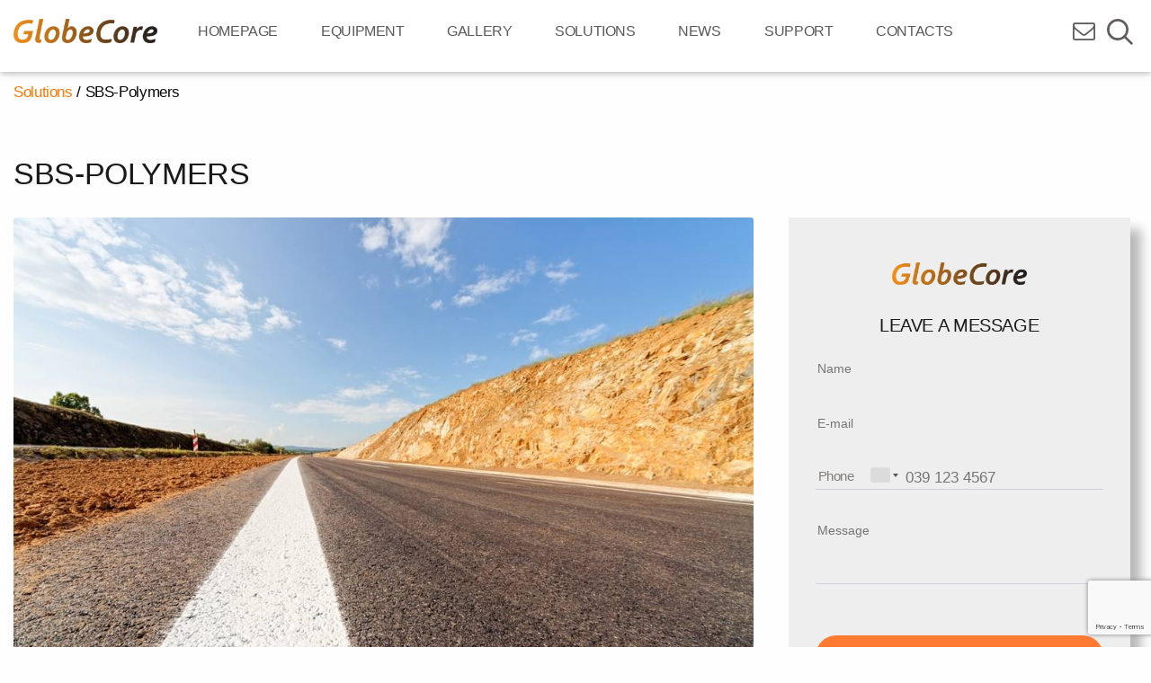

--- FILE ---
content_type: text/html; charset=UTF-8
request_url: https://modified.globecore.com/sbs-polymers/
body_size: 12548
content:
<!DOCTYPE html>
<!--[if IE 7]>
<html class="ie ie7" lang="en-US" prefix="og: https://ogp.me/ns#">
<![endif]-->
<!--[if IE 8]>
<html class="ie ie8" lang="en-US" prefix="og: https://ogp.me/ns#">
<![endif]-->
<!--[if !(IE 7) | !(IE 8)  ]><!-->


<html lang="en-US" prefix="og: https://ogp.me/ns#">
<!--<![endif]-->
<head><script>(function(w,i,g){w[g]=w[g]||[];if(typeof w[g].push=='function')w[g].push(i)})
(window,'GTM-N52NLN','google_tags_first_party');</script><script>(function(w,d,s,l){w[l]=w[l]||[];(function(){w[l].push(arguments);})('set', 'developer_id.dYzg1YT', true);
		w[l].push({'gtm.start':new Date().getTime(),event:'gtm.js'});var f=d.getElementsByTagName(s)[0],
		j=d.createElement(s);j.async=true;j.src='/4pcj/';
		f.parentNode.insertBefore(j,f);
		})(window,document,'script','dataLayer');</script>
    <meta charset="UTF-8">
    <meta name="viewport" content="width=device-width">
    <meta name="google-site-verification" content="Y4-JXZLXiRMCn1BUAw8pQdRtcmk3uhmN_1fBgMtPIpE" />
    <title>SBS-Polymers - modified.globecore.com</title>
    
<!-- Search Engine Optimization by Rank Math - https://rankmath.com/ -->
<meta name="robots" content="index, follow, max-snippet:-1, max-video-preview:-1, max-image-preview:large"/>
<link rel="canonical" href="https://modified.globecore.com/sbs-polymers/" />
<meta property="og:locale" content="en_US" />
<meta property="og:type" content="article" />
<meta property="og:title" content="SBS-Polymers - modified.globecore.com" />
<meta property="og:description" content="The first synthetic thermoplastic materials entered the market in the middle of the last century (1965).  The SBS-polymer name comes from &#8220;styrene- butadiene-styrene&#8221;.  This material has a chemical structure with elastic internal block.  This is why SBS-polymers are perfect to be mixed with bitumen.  Polybutadiene chain is formed as a result of such interaction. Characteristic&lt;a class=&quot;cg-read-more&quot; href=&quot;https://modified.globecore.com/sbs-polymers/&quot; target=&quot;_blank&quot;&gt;Read More &lt;/a&gt;" />
<meta property="og:url" content="https://modified.globecore.com/sbs-polymers/" />
<meta property="og:site_name" content="modified.globecore.com" />
<meta property="article:section" content="Solutions" />
<meta property="og:image" content="https://modified.globecore.com/wp-content/uploads/sites/4/2016/06/Depositphotos_46992701_res.jpg" />
<meta property="og:image:secure_url" content="https://modified.globecore.com/wp-content/uploads/sites/4/2016/06/Depositphotos_46992701_res.jpg" />
<meta property="og:image:width" content="1024" />
<meta property="og:image:height" content="683" />
<meta property="og:image:alt" content="SBS-Polymers" />
<meta property="og:image:type" content="image/jpeg" />
<meta name="twitter:card" content="summary_large_image" />
<meta name="twitter:title" content="SBS-Polymers - modified.globecore.com" />
<meta name="twitter:description" content="The first synthetic thermoplastic materials entered the market in the middle of the last century (1965).  The SBS-polymer name comes from &#8220;styrene- butadiene-styrene&#8221;.  This material has a chemical structure with elastic internal block.  This is why SBS-polymers are perfect to be mixed with bitumen.  Polybutadiene chain is formed as a result of such interaction. Characteristic&lt;a class=&quot;cg-read-more&quot; href=&quot;https://modified.globecore.com/sbs-polymers/&quot; target=&quot;_blank&quot;&gt;Read More &lt;/a&gt;" />
<meta name="twitter:creator" content="@Dannik" />
<meta name="twitter:image" content="https://modified.globecore.com/wp-content/uploads/sites/4/2016/06/Depositphotos_46992701_res.jpg" />
<!-- /Rank Math WordPress SEO plugin -->

<link rel='dns-prefetch' href='//ajax.googleapis.com' />
<link rel='dns-prefetch' href='//live.globecore.com' />
<link rel="alternate" type="application/rss+xml" title="modified.globecore.com &raquo; Feed" href="https://modified.globecore.com/en/feed/" />
<link rel="alternate" title="oEmbed (JSON)" type="application/json+oembed" href="https://modified.globecore.com/en/wp-json/oembed/1.0/embed?url=https%3A%2F%2Fmodified.globecore.com%2Fsbs-polymers%2F" />
<link rel="alternate" title="oEmbed (XML)" type="text/xml+oembed" href="https://modified.globecore.com/en/wp-json/oembed/1.0/embed?url=https%3A%2F%2Fmodified.globecore.com%2Fsbs-polymers%2F&#038;format=xml" />
<style id='wp-img-auto-sizes-contain-inline-css' type='text/css'>
img:is([sizes=auto i],[sizes^="auto," i]){contain-intrinsic-size:3000px 1500px}
/*# sourceURL=wp-img-auto-sizes-contain-inline-css */
</style>
<link rel='stylesheet' id='wp-block-library-css' href='https://modified.globecore.com/wp-includes/css/dist/block-library/style.min.css?ver=6.9'  media='all' />
<style id='global-styles-inline-css' type='text/css'>
:root{--wp--preset--aspect-ratio--square: 1;--wp--preset--aspect-ratio--4-3: 4/3;--wp--preset--aspect-ratio--3-4: 3/4;--wp--preset--aspect-ratio--3-2: 3/2;--wp--preset--aspect-ratio--2-3: 2/3;--wp--preset--aspect-ratio--16-9: 16/9;--wp--preset--aspect-ratio--9-16: 9/16;--wp--preset--color--black: #000000;--wp--preset--color--cyan-bluish-gray: #abb8c3;--wp--preset--color--white: #ffffff;--wp--preset--color--pale-pink: #f78da7;--wp--preset--color--vivid-red: #cf2e2e;--wp--preset--color--luminous-vivid-orange: #ff6900;--wp--preset--color--luminous-vivid-amber: #fcb900;--wp--preset--color--light-green-cyan: #7bdcb5;--wp--preset--color--vivid-green-cyan: #00d084;--wp--preset--color--pale-cyan-blue: #8ed1fc;--wp--preset--color--vivid-cyan-blue: #0693e3;--wp--preset--color--vivid-purple: #9b51e0;--wp--preset--gradient--vivid-cyan-blue-to-vivid-purple: linear-gradient(135deg,rgb(6,147,227) 0%,rgb(155,81,224) 100%);--wp--preset--gradient--light-green-cyan-to-vivid-green-cyan: linear-gradient(135deg,rgb(122,220,180) 0%,rgb(0,208,130) 100%);--wp--preset--gradient--luminous-vivid-amber-to-luminous-vivid-orange: linear-gradient(135deg,rgb(252,185,0) 0%,rgb(255,105,0) 100%);--wp--preset--gradient--luminous-vivid-orange-to-vivid-red: linear-gradient(135deg,rgb(255,105,0) 0%,rgb(207,46,46) 100%);--wp--preset--gradient--very-light-gray-to-cyan-bluish-gray: linear-gradient(135deg,rgb(238,238,238) 0%,rgb(169,184,195) 100%);--wp--preset--gradient--cool-to-warm-spectrum: linear-gradient(135deg,rgb(74,234,220) 0%,rgb(151,120,209) 20%,rgb(207,42,186) 40%,rgb(238,44,130) 60%,rgb(251,105,98) 80%,rgb(254,248,76) 100%);--wp--preset--gradient--blush-light-purple: linear-gradient(135deg,rgb(255,206,236) 0%,rgb(152,150,240) 100%);--wp--preset--gradient--blush-bordeaux: linear-gradient(135deg,rgb(254,205,165) 0%,rgb(254,45,45) 50%,rgb(107,0,62) 100%);--wp--preset--gradient--luminous-dusk: linear-gradient(135deg,rgb(255,203,112) 0%,rgb(199,81,192) 50%,rgb(65,88,208) 100%);--wp--preset--gradient--pale-ocean: linear-gradient(135deg,rgb(255,245,203) 0%,rgb(182,227,212) 50%,rgb(51,167,181) 100%);--wp--preset--gradient--electric-grass: linear-gradient(135deg,rgb(202,248,128) 0%,rgb(113,206,126) 100%);--wp--preset--gradient--midnight: linear-gradient(135deg,rgb(2,3,129) 0%,rgb(40,116,252) 100%);--wp--preset--font-size--small: 13px;--wp--preset--font-size--medium: 20px;--wp--preset--font-size--large: 36px;--wp--preset--font-size--x-large: 42px;--wp--preset--spacing--20: 0.44rem;--wp--preset--spacing--30: 0.67rem;--wp--preset--spacing--40: 1rem;--wp--preset--spacing--50: 1.5rem;--wp--preset--spacing--60: 2.25rem;--wp--preset--spacing--70: 3.38rem;--wp--preset--spacing--80: 5.06rem;--wp--preset--shadow--natural: 6px 6px 9px rgba(0, 0, 0, 0.2);--wp--preset--shadow--deep: 12px 12px 50px rgba(0, 0, 0, 0.4);--wp--preset--shadow--sharp: 6px 6px 0px rgba(0, 0, 0, 0.2);--wp--preset--shadow--outlined: 6px 6px 0px -3px rgb(255, 255, 255), 6px 6px rgb(0, 0, 0);--wp--preset--shadow--crisp: 6px 6px 0px rgb(0, 0, 0);}:where(.is-layout-flex){gap: 0.5em;}:where(.is-layout-grid){gap: 0.5em;}body .is-layout-flex{display: flex;}.is-layout-flex{flex-wrap: wrap;align-items: center;}.is-layout-flex > :is(*, div){margin: 0;}body .is-layout-grid{display: grid;}.is-layout-grid > :is(*, div){margin: 0;}:where(.wp-block-columns.is-layout-flex){gap: 2em;}:where(.wp-block-columns.is-layout-grid){gap: 2em;}:where(.wp-block-post-template.is-layout-flex){gap: 1.25em;}:where(.wp-block-post-template.is-layout-grid){gap: 1.25em;}.has-black-color{color: var(--wp--preset--color--black) !important;}.has-cyan-bluish-gray-color{color: var(--wp--preset--color--cyan-bluish-gray) !important;}.has-white-color{color: var(--wp--preset--color--white) !important;}.has-pale-pink-color{color: var(--wp--preset--color--pale-pink) !important;}.has-vivid-red-color{color: var(--wp--preset--color--vivid-red) !important;}.has-luminous-vivid-orange-color{color: var(--wp--preset--color--luminous-vivid-orange) !important;}.has-luminous-vivid-amber-color{color: var(--wp--preset--color--luminous-vivid-amber) !important;}.has-light-green-cyan-color{color: var(--wp--preset--color--light-green-cyan) !important;}.has-vivid-green-cyan-color{color: var(--wp--preset--color--vivid-green-cyan) !important;}.has-pale-cyan-blue-color{color: var(--wp--preset--color--pale-cyan-blue) !important;}.has-vivid-cyan-blue-color{color: var(--wp--preset--color--vivid-cyan-blue) !important;}.has-vivid-purple-color{color: var(--wp--preset--color--vivid-purple) !important;}.has-black-background-color{background-color: var(--wp--preset--color--black) !important;}.has-cyan-bluish-gray-background-color{background-color: var(--wp--preset--color--cyan-bluish-gray) !important;}.has-white-background-color{background-color: var(--wp--preset--color--white) !important;}.has-pale-pink-background-color{background-color: var(--wp--preset--color--pale-pink) !important;}.has-vivid-red-background-color{background-color: var(--wp--preset--color--vivid-red) !important;}.has-luminous-vivid-orange-background-color{background-color: var(--wp--preset--color--luminous-vivid-orange) !important;}.has-luminous-vivid-amber-background-color{background-color: var(--wp--preset--color--luminous-vivid-amber) !important;}.has-light-green-cyan-background-color{background-color: var(--wp--preset--color--light-green-cyan) !important;}.has-vivid-green-cyan-background-color{background-color: var(--wp--preset--color--vivid-green-cyan) !important;}.has-pale-cyan-blue-background-color{background-color: var(--wp--preset--color--pale-cyan-blue) !important;}.has-vivid-cyan-blue-background-color{background-color: var(--wp--preset--color--vivid-cyan-blue) !important;}.has-vivid-purple-background-color{background-color: var(--wp--preset--color--vivid-purple) !important;}.has-black-border-color{border-color: var(--wp--preset--color--black) !important;}.has-cyan-bluish-gray-border-color{border-color: var(--wp--preset--color--cyan-bluish-gray) !important;}.has-white-border-color{border-color: var(--wp--preset--color--white) !important;}.has-pale-pink-border-color{border-color: var(--wp--preset--color--pale-pink) !important;}.has-vivid-red-border-color{border-color: var(--wp--preset--color--vivid-red) !important;}.has-luminous-vivid-orange-border-color{border-color: var(--wp--preset--color--luminous-vivid-orange) !important;}.has-luminous-vivid-amber-border-color{border-color: var(--wp--preset--color--luminous-vivid-amber) !important;}.has-light-green-cyan-border-color{border-color: var(--wp--preset--color--light-green-cyan) !important;}.has-vivid-green-cyan-border-color{border-color: var(--wp--preset--color--vivid-green-cyan) !important;}.has-pale-cyan-blue-border-color{border-color: var(--wp--preset--color--pale-cyan-blue) !important;}.has-vivid-cyan-blue-border-color{border-color: var(--wp--preset--color--vivid-cyan-blue) !important;}.has-vivid-purple-border-color{border-color: var(--wp--preset--color--vivid-purple) !important;}.has-vivid-cyan-blue-to-vivid-purple-gradient-background{background: var(--wp--preset--gradient--vivid-cyan-blue-to-vivid-purple) !important;}.has-light-green-cyan-to-vivid-green-cyan-gradient-background{background: var(--wp--preset--gradient--light-green-cyan-to-vivid-green-cyan) !important;}.has-luminous-vivid-amber-to-luminous-vivid-orange-gradient-background{background: var(--wp--preset--gradient--luminous-vivid-amber-to-luminous-vivid-orange) !important;}.has-luminous-vivid-orange-to-vivid-red-gradient-background{background: var(--wp--preset--gradient--luminous-vivid-orange-to-vivid-red) !important;}.has-very-light-gray-to-cyan-bluish-gray-gradient-background{background: var(--wp--preset--gradient--very-light-gray-to-cyan-bluish-gray) !important;}.has-cool-to-warm-spectrum-gradient-background{background: var(--wp--preset--gradient--cool-to-warm-spectrum) !important;}.has-blush-light-purple-gradient-background{background: var(--wp--preset--gradient--blush-light-purple) !important;}.has-blush-bordeaux-gradient-background{background: var(--wp--preset--gradient--blush-bordeaux) !important;}.has-luminous-dusk-gradient-background{background: var(--wp--preset--gradient--luminous-dusk) !important;}.has-pale-ocean-gradient-background{background: var(--wp--preset--gradient--pale-ocean) !important;}.has-electric-grass-gradient-background{background: var(--wp--preset--gradient--electric-grass) !important;}.has-midnight-gradient-background{background: var(--wp--preset--gradient--midnight) !important;}.has-small-font-size{font-size: var(--wp--preset--font-size--small) !important;}.has-medium-font-size{font-size: var(--wp--preset--font-size--medium) !important;}.has-large-font-size{font-size: var(--wp--preset--font-size--large) !important;}.has-x-large-font-size{font-size: var(--wp--preset--font-size--x-large) !important;}
/*# sourceURL=global-styles-inline-css */
</style>

<style id='classic-theme-styles-inline-css' type='text/css'>
/*! This file is auto-generated */
.wp-block-button__link{color:#fff;background-color:#32373c;border-radius:9999px;box-shadow:none;text-decoration:none;padding:calc(.667em + 2px) calc(1.333em + 2px);font-size:1.125em}.wp-block-file__button{background:#32373c;color:#fff;text-decoration:none}
/*# sourceURL=/wp-includes/css/classic-themes.min.css */
</style>
<link rel='stylesheet' id='contact-form-7-css' href='https://modified.globecore.com/wp-content/plugins/contact-form-7/includes/css/styles.css?ver=6.1.4'  media='all' />
<link rel='stylesheet' id='search-ai-style-css' href='https://modified.globecore.com/wp-content/plugins/search-ai/assets/main.min.css'  media='all' />
<link rel='stylesheet' id='wpcf7-redirect-script-frontend-css' href='https://modified.globecore.com/wp-content/plugins/wpcf7-redirect/build/assets/frontend-script.css?ver=2c532d7e2be36f6af233'  media='all' />
<link rel='stylesheet' id='main-style-css' href='https://modified.globecore.com/wp-content/themes/globecore2017/css/style.css?ver=6.9'  media='all' />
<link rel='stylesheet' id='foundation-css-css' href='https://modified.globecore.com/wp-content/themes/globecore2017/css/foundation.min.css?ver=6.9'  media='all' />
<link rel='stylesheet' id='wow-css-css' href='https://modified.globecore.com/wp-content/themes/globecore2017/css/wow.css?ver=6.9'  media='all' />
<link rel='stylesheet' id='configurator-css-css' href='https://modified.globecore.com/wp-content/themes/globecore2017/css/configurator.css?ver=6.9'  media='all' />
<link rel='stylesheet' id='twentythirteen-style-css' href='https://modified.globecore.com/wp-content/themes/globecore2017/style.css?ver=2013-07-18'  media='all' />
<link rel='stylesheet' id='slick-style-css' href='https://modified.globecore.com/wp-content/themes/globecore2017/css/slick.css?ver=6.9'  media='all' />
<link rel='stylesheet' id='font-awesome.min-css' href='https://modified.globecore.com/wp-content/themes/globecore2017/css/font-awesome.min.css?ver=6.9'  media='all' />
<link rel='stylesheet' id='snazzy-info-window-css' href='https://modified.globecore.com/wp-content/themes/globecore2017/css/snazzy-info-window.min.css?ver=6.9'  media='all' />
<link rel='stylesheet' id='jssocials-style-css' href='https://modified.globecore.com/wp-content/themes/globecore2017/css/jssocials.css?ver=6.9'  media='all' />
<link rel='stylesheet' id='jssocials-theme-flat-style-css' href='https://modified.globecore.com/wp-content/themes/globecore2017/css/jssocials-theme-flat.css?ver=6.9'  media='all' />
<script src="https://ajax.googleapis.com/ajax/libs/jquery/1/jquery.min.js" id="jquery-js"></script>
<script type="text/javascript" id="ajax-filter-js-extra">
/* <![CDATA[ */
var ajaxUrl = "https://modified.globecore.com/wp-admin/admin-ajax.php";
//# sourceURL=ajax-filter-js-extra
/* ]]> */
</script>
<script  src="https://modified.globecore.com/wp-content/themes/globecore2017/js/ajax-filter.js?ver=1" id="ajax-filter-js"></script>
<script  src="https://modified.globecore.com/wp-content/themes/globecore2017/js/common.js?ver=6.9" id="common.js-js"></script>
<script  src="https://modified.globecore.com/wp-content/themes/globecore2017/js/foundation.min.js?ver=1" id="foundation-js"></script>
<script  src="https://modified.globecore.com/wp-content/themes/globecore2017/js/slick.min.js?ver=6.9" id="slick.slider.min.js-js"></script>
<script  src="https://modified.globecore.com/wp-content/themes/globecore2017/js/snazzy-info-window.min.js?ver=1" id="snazzy-js-js"></script>
<script  src="https://modified.globecore.com/wp-content/themes/globecore2017/js/sticky.sidebar.js?ver=1" id="sticky-sidebar-js"></script>
<script  src="https://modified.globecore.com/wp-content/themes/globecore2017/js/wow.js?ver=1" id="wow-js-js"></script>
<script  src="https://modified.globecore.com/wp-content/themes/globecore2017/js/jssocials.min.js?ver=1" id="jssocials.js-js"></script>
<link rel="https://api.w.org/" href="https://modified.globecore.com/en/wp-json/" /><link rel="alternate" title="JSON" type="application/json" href="https://modified.globecore.com/en/wp-json/wp/v2/posts/1682" /><link rel="EditURI" type="application/rsd+xml" title="RSD" href="https://modified.globecore.com/xmlrpc.php?rsd" />
<meta name="generator" content="WordPress 6.9" />
<link rel='shortlink' href='https://modified.globecore.com/en/?p=1682' />
	<style id="twentythirteen-header-css">
					.site-header {
				background: url(https://modified.globecore.com/wp-content/themes/globecore2017/images/headers/circle.png) no-repeat scroll top;
				background-size: 1600px auto;
			}

				</style>
	    <script>
        jQuery(document).ready(function () {
            jQuery('.i4ewOd-pzNkMb-n9oEIb, .i4ewOd-pzNkMb-bMcfAe').trigger("click");
        });
    </script>
	<!-- <link rel="preload" href="https://globecore.com/wp-content/plugins/gdpr-cookie-compliance/dist/styles/lity.css" as="style">-->
    <!-- Google Code for Remarketing Tag -->
        <!--
        Remarketing tags may not be associated with personally identifiable information or placed on pages related to sensitive categories. See more information and instructions on how to setup the tag on: http://google.com/ads/remarketingsetup
    -->
	    <script>
        window.setTimeout(function() {
            (function(i,s,o,g,r,a,m){i['GoogleAnalyticsObject']=r;i[r]=i[r]||function(){
                (i[r].q=i[r].q||[]).push(arguments)},i[r].l=1*new Date();a=s.createElement(o),
                m=s.getElementsByTagName(o)[0];a.async=1;a.src=g;m.parentNode.insertBefore(a,m)
            })(window,document,'script','//www.google-analytics.com/analytics.js','ga');

            ga('create', 'UA-41076319-24', 'auto'); // all globecore websites
            ga('send', 'pageview');
            ga('create', 'UA-41076319-48', 'auto', {'name': 'CurrentMultiSite'});  // current website
            ga('CurrentMultiSite.send', 'pageview'); // Send page view for new tracker.
        }, 2000);
    </script>
    	<!-- Google Tag Manager -->
<script>(function(w,d,s,l,i){w[l]=w[l]||[];w[l].push({'gtm.start':
new Date().getTime(),event:'gtm.js'});var f=d.getElementsByTagName(s)[0],
j=d.createElement(s),dl=l!='dataLayer'?'&l='+l:'';j.async=true;j.src=
'https://www.googletagmanager.com/gtm.js?id='+i+dl;f.parentNode.insertBefore(j,f);
})(window,document,'script','dataLayer','GTM-N52NLN');</script>
<!-- End Google Tag Manager -->
<link rel='stylesheet' id='wpcf7-intl-tel-css-css' href='https://cdnjs.cloudflare.com/ajax/libs/intl-tel-input/7.0.1/css/intlTelInput.css?ver=7.0.1'  media='all' />
</head>
<body class="wp-singular post-template-default single single-post postid-1682 single-format-standard wp-theme-globecore2017" id='site4'>
    <!-- Google Tag Manager (noscript) -->
<noscript><iframe src="https://www.googletagmanager.com/ns.html?id=GTM-N52NLN"
height="0" width="0" style="display:none;visibility:hidden"></iframe></noscript>
<!-- End Google Tag Manager (noscript) -->
    <!-- end microdata -->
    <div id="page" class="hfeed site"></div>
    <!-- header -->
    <header class="header full">
		<div class="container">
			<div class="row">
				<div class="small-5 medium-6 large-2 header_left">
										<!-- logo -->
					<a href="https://modified.globecore.com/en/" class="logo_link">
						<img src="https://modified.globecore.com/wp-content/themes/globecore2017/images/logo.png" alt="globecoreLogo" class="logo"/>
					</a>
				</div>
				<div class="large-8 header_center">
					<!-- submenu for www.usa.globecore.com -->
										<nav id="nav-wrap" class="toggle-mobile">
						<a class="screen-reader-text skip-link" href="#content" title="Skip to content">Skip to content</a>
						<ul id="nav" class="main_menu"><li id="menu-item-4535" class="menu-item menu-item-type-post_type menu-item-object-page menu-item-home menu-item-4535"><a class="hvr-underline-from-center" href="https://modified.globecore.com/">HomePage</a></li>
<li id="menu-item-4536" class="menu-item menu-item-type-post_type menu-item-object-page menu-item-4536"><a class="hvr-underline-from-center" href="https://modified.globecore.com/equipment/">Equipment</a></li>
<li id="menu-item-4538" class="menu-item menu-item-type-post_type menu-item-object-page menu-item-4538"><a class="hvr-underline-from-center" href="https://modified.globecore.com/gallery/">Gallery</a></li>
<li id="menu-item-4539" class="menu-item menu-item-type-post_type menu-item-object-page menu-item-4539"><a class="hvr-underline-from-center" href="https://modified.globecore.com/solutions/">Solutions</a></li>
<li id="menu-item-4540" class="menu-item menu-item-type-post_type menu-item-object-page menu-item-4540"><a class="hvr-underline-from-center" href="https://modified.globecore.com/news/">News</a></li>
<li id="menu-item-4541" class="menu-item menu-item-type-post_type menu-item-object-page menu-item-4541"><a class="hvr-underline-from-center" href="https://modified.globecore.com/support/">Support</a></li>
<li id="menu-item-4542" class="menu-item menu-item-type-post_type menu-item-object-page menu-item-4542"><a class="hvr-underline-from-center" href="https://modified.globecore.com/contacts/">Contacts</a></li>
</ul>					</nav><!-- #main navigation -->
				</div> <!-- /large-8 -->
				<div class="small-7 medium-6 large-2 header_right">
					<!-- search -->
					<aside class="widget_search">
						<div class="gc-dropdown">
							
							
						</div>

						<a class="menu-items" href="/cdn-cgi/l/email-protection#fc919d8e97998895929bbc9b90939e999f938e99d29f9391"><i class="fa fa-envelope-o" aria-hidden="true"></i></a>						<i class="fa fa-search menu-items" id="search-icon" aria-hidden="true"></i>
						<div class="clearfix"></div>
											</aside>

					<!-- search modal -->
					<div id="search">
						<button type="button" class="close">×</button>
											</div>
					<!-- end search modal -->
					<div class="cmn-toggle-switch cmn-toggle-switch__htx menu-items">
						<span></span>
					</div>
				</div>
			</div> <!-- /row -->
        </div> <!-- /container -->
    </header>
	<main class="gc-main">
	<div class="row column">
		<div class="breadcrumbs">
			<span property="itemListElement" typeof="ListItem"><a property="item" typeof="WebPage" title="Go to the Solutions Category archives." href="https://modified.globecore.com/en/solutions/" class="taxonomy category" ><span property="name">Solutions</span></a><meta property="position" content="1"></span> / SBS-Polymers		</div> <!-- /.breadcrumbs -->
	</div><!-- /.row -->
<main class="gc-main-content">
	<div class="row">
		<div class="small-12 medium-12 large-12 column">
			<h1 class="entry-title">SBS-Polymers</h1>
		</div>

		<div class="small-12 medium-12 large-8 column">
			<article class="gc-single-post">
				<div class="gc-single-img-box">
					<img width="1024" height="683" src="https://modified.globecore.com/wp-content/uploads/sites/4/2016/06/Depositphotos_46992701_res.jpg" class="attachment-post-thumbnail size-post-thumbnail wp-post-image" alt="SBS-Polymers" decoding="async" fetchpriority="high" srcset="https://modified.globecore.com/wp-content/uploads/sites/4/2016/06/Depositphotos_46992701_res.jpg 1024w, https://modified.globecore.com/wp-content/uploads/sites/4/2016/06/Depositphotos_46992701_res-600x400.jpg 600w, https://modified.globecore.com/wp-content/uploads/sites/4/2016/06/Depositphotos_46992701_res-272x182.jpg 272w" sizes="(max-width: 1024px) 100vw, 1024px" />				</div>

									<div class="entry-content">
						<p>The first synthetic thermoplastic materials entered the market in the middle of the last century (1965).  The SBS-polymer name comes from &#8220;styrene- butadiene-styrene&#8221;.  This material has a chemical structure with elastic internal block.  This is why SBS-polymers are perfect to be mixed with bitumen.  Polybutadiene chain is formed as a result of such interaction.</p>
<p>Characteristic of these polymers is that polybutadiene and polystyrene are not stratified because they are connected to each other chemically.</p>
<h2 style="text-align: center"><b>What is the impact of SBS-polymers on the properties of bitumen?</b></h2>
<p>Due to the presence of SBS-polymers, bitumen has the optimal flexibility and viscosity at low outside temperatures.</p>
<p>Implementing SBS-polymer as binding agents achieves following results:</p>
<ul>
<li>better resistance to permanent mechanical stresses at rising temperatures.  This is achieved by high viscosity provided by the presence of polymer matrix;</li>
<li>high resistance to cracking at low temperature;</li>
<li>increased resistance to thermal and mechanical pressure, which is achieved by increasing stiffness;</li>
<li>increased wear resistance;</li>
<li>high resistance to aging and improved characteristics of binding agent fragility for porous asphalt.</li>
</ul>
<p>Experts claim that using SBS-polymers is one of the most effective methods of bitumen modification today.  It allows obtaining pavement surfacing with improved technical and operational characteristics.</p>
					</div>
				
							</article>

			<div class="gc-gallery-section"><!-- Photo Gallery START -->
				
							</div><!-- Photo Gallery END -->

			<article class="gc-sinle-video">
							</article>
		</div>
		<div class="small-12 medium-12 large-4 column gc-form-wrap">
			<div class="cf7-right-form">
				
<div class="wpcf7 no-js" id="wpcf7-f1935-o4" lang="" dir="ltr" data-wpcf7-id="1935">
<div class="screen-reader-response"><p role="status" aria-live="polite" aria-atomic="true"></p> <ul></ul></div>
<form action="/sbs-polymers/#wpcf7-f1935-o4" method="post" class="wpcf7-form init" aria-label="Contact form" novalidate="novalidate" data-status="init">
<fieldset class="hidden-fields-container"><input type="hidden" name="_wpcf7" value="1935" /><input type="hidden" name="_wpcf7_version" value="6.1.4" /><input type="hidden" name="_wpcf7_locale" value="" /><input type="hidden" name="_wpcf7_unit_tag" value="wpcf7-f1935-o4" /><input type="hidden" name="_wpcf7_container_post" value="0" /><input type="hidden" name="_wpcf7_posted_data_hash" value="" /><input type="hidden" name="_wpcf7dtx_version" value="5.0.3" /><input type="hidden" name="_wpcf7_recaptcha_response" value="" />
</fieldset>
<div class="form-logo-box">
	<p><img class="form-logo-img" src="https://globecore.com/wp-content/uploads/2018/08/logo-new.png" alt="GlobeCore" />
	</p>
</div>
<div class="title-form">
	<h3> LEAVE A MESSAGE
	</h3>
</div>
<div class="cf7-right-wrapp">
	<p><span class="wpcf7-form-control-wrap" data-name="your-name"><input size="40" maxlength="400" class="wpcf7-form-control wpcf7-text" aria-invalid="false" placeholder="Name" value="" type="text" name="your-name" /></span><br />
<span class="wpcf7-form-control-wrap" data-name="your-email"><input size="40" maxlength="400" class="wpcf7-form-control wpcf7-email wpcf7-validates-as-required wpcf7-text wpcf7-validates-as-email" aria-required="true" aria-invalid="false" placeholder="E-mail" value="" type="email" name="your-email" /></span><br />
<span class="wpcf7-form-control-wrap intl_tel-865"><input class="wpcf7-form-control wpcf7-intl_tel wpcf7-intl-tel" aria-invalid="false" placeholder="039 123 4567" value="" type="tel" name="intl_tel-865-cf7it-national" /><input name="intl_tel-865" type="hidden" class="wpcf7-intl-tel-full" /><input type="hidden" name="intl_tel-865-cf7it-country-name" class="wpcf7-intl-tel-country-name" /><input type="hidden" name="intl_tel-865-cf7it-country-code" class="wpcf7-intl-tel-country-code" /></span><br />
<span class="wpcf7-form-control-wrap" data-name="your-message"><textarea cols="40" rows="10" maxlength="2000" class="wpcf7-form-control wpcf7-textarea" aria-invalid="false" placeholder="Message" name="your-message"></textarea></span><br />
	<br />
<input class="wpcf7-form-control wpcf7-submit has-spinner" type="submit" value="Submit" />
	</p>
</div><div class="wpcf7-response-output" aria-hidden="true"></div>
</form>
</div>
			</div>

			
		</div>
	</div>

	<section class="gc-share">
		<div class="row">
			<div class="small-12 medium-12 large-12">
				<div class="gc-social">
					<div class="share-container">
						<div class="row">
							<div class="small-12 medium-12 large-12">
								<div class="subscribe-container">
									<div class="share-wrapp">
																					<h5>LIKE THIS? TELL YOUR FRIENDS:</h5>																				<div id="shareRoundIcons"></div>
									</div>
								</div>
							</div>

						</div>
					</div>
				</div>
			</div>
		</div>
	</section>
</main>
<script data-cfasync="false" src="/cdn-cgi/scripts/5c5dd728/cloudflare-static/email-decode.min.js"></script><script>
// SHARED ICONS
jQuery(document).ready(function($) {
   //social sharing buttons
	$("#shareRoundIcons").jsSocials({
		showCount: false,
		showLabel: false,
		shareIn: "popup",
		shares: [{
			share: "facebook",
			logo: "[data-uri]"
				}, {
			share: "twitter",
			logo: "[data-uri]"
				}, {
			share: "googleplus",
			logo: "[data-uri]"
				}, {
			share: "linkedin",
			logo: "[data-uri]"
		}]
	});
});
</script>






    
</main>
<!-- #main -->
<style>
    .gc-footer-social-list i.fa-whatsapp {
    color: #16aa2f;
    border-color: #16aa2f;
    }

    .gc-footer-social-list a:hover i.fa-whatsapp {
    background-color: #16aa2f;
    color: #fff;
    }
</style>
<div id="colophon" class="full site-footer" role="contentinfo">
    <footer class="footer pagewidth">
        <div class="row">
            <div class="small-12 medium-7 large-7 columns">
                <div class="bottom_menu_block">
                    	<div id="secondarySidebar1" class="sidebar-container" role="complementary">
		<div class="widget-area">
			<aside id="nav_menu-3" class="widget widget_nav_menu"><h3 class="widget-title">GlobeCore Products</h3><div class="menu-center-footer-menu-container"><ul id="menu-center-footer-menu" class="menu"><li id="menu-item-4916" class="menu-item menu-item-type-post_type menu-item-object-page menu-item-4916"><a class="hvr-underline-from-center" href="https://modified.globecore.com/bitumen-emulsion-equipment/">Bitumen Emulsion Equipment</a></li>
<li id="menu-item-4919" class="menu-item menu-item-type-post_type menu-item-object-page menu-item-4919"><a class="hvr-underline-from-center" href="https://modified.globecore.com/modified-bitumen-equipment/">Modified Bitumen Equipment</a></li>
<li id="menu-item-1612" class="menu-item menu-item-type-post_type menu-item-object-page menu-item-1612"><a class="hvr-underline-from-center" href="https://modified.globecore.com/laboratory-equipment/">Laboratory equipment</a></li>
<li id="menu-item-4917" class="menu-item menu-item-type-post_type menu-item-object-page menu-item-4917"><a class="hvr-underline-from-center" href="https://modified.globecore.com/colloid-mills-for-bitumen-emulsion-production/">Colloid mills for bitumen emulsion production</a></li>
<li id="menu-item-4918" class="menu-item menu-item-type-post_type menu-item-object-page menu-item-4918"><a class="hvr-underline-from-center" href="https://modified.globecore.com/colloid-mills-for-bitumen-modification/">Colloid mills for bitumen modification</a></li>
</ul></div></aside>		</div>
            <!-- .widget-area -->
	</div>
        <!-- #secondary -->

        
        
        
                        </div>

                <div class="footer-btns-container">
                    <div class="catalog-container footer-btns">
                                            </div>
                                        <div class="clearfix"></div>
                </div>
            </div>

            <div class="small-12 medium-5 large-5 columns">
                <div class="footer-contact-us">
                                                                <p>GlobeCore, Sadovskogo,14</p>
                        <p>Poltava, Ukraine, 36034</p>
                        <a class="footer-contact-us__link" href="/cdn-cgi/l/email-protection#acc1cddec7c9d8c5c2cbeccbc0c3cec9cfc3dec982cfc3c1">
                            <span class="__cf_email__" data-cfemail="ef828e9d848a9b868188af8883808d8a8c809d8ac18c8082">[email&#160;protected]</span>                        </a>

                        <a class="footer-contact-us__phone" href="tel:+380637999997">
                            +380637999997                        </a>
                                                            </div>


                                    <div class="subscribe-form-new">
                        <h3>Learn about price reduction by subscribing to news</h3>
                                            </div>
                

                                    <div class="social-container">
                                                    <p class="widget-title contact-widget title-social">Follow us</p>
                                                <ul class="social-footer">
                                                        <li>
                                                                    <a href="https://www.linkedin.com/showcase/electromagnetic-vortex-technology/"><i class="fa fa-linkedin"
                                            aria-hidden="true"></i></a>
                                
                            </li>
                            <li>
                                <a href="https://www.facebook.com/globecorecompany"><i class="fa fa-facebook"
                                        aria-hidden="true"></i></a>
                            </li>
                            <li>
                                                                    <a href="+380637999997"><i class="fa fa-youtube" aria-hidden="true"></i></a>
                                
                            </li>
                            <li>
                                <a href="https://twitter.com/GlobecoreCom"><i class="fa fa-twitter"
                                        aria-hidden="true"></i></a>
                            </li>
                            <li class="gc-footer-social-list__item">
                            <a href="https://whatsapp.com/channel/0029VbAI1B3Fcow1JGxeo71C" target="_blank" class="gc-footer-social-list__item--whatsapp">
                                <i class="fab fa-whatsapp"></i>
                            </a>
                        </li>
                        </ul>
                    </div>
                
            </div>
        </div>

        <div class="copyright pagewidth">
                            <div class="col1">Copyright by –<br /><strong>
                        2026 © GlobeCore
                    </strong></div>
                        <div class="col2"><img src="https://modified.globecore.com/wp-content/themes/globecore2017/images/small_logo.png"
                    alt="GlobeCore"></div>
            <div class="col3">ISO<br />9001:2008</div>
        </div>


    </footer>
</div>

<!-- #page -->
<div id="back-to-top">
    <i class="fa fa-chevron-up"></i>
</div>
<!--Markup for displaying the main site in the search engine-->
<script data-cfasync="false" src="/cdn-cgi/scripts/5c5dd728/cloudflare-static/email-decode.min.js"></script><script type="application/ld+json">
    { "@context": "http://schema.org",
        "@type": "Organization",
        "name": "GlobeCore",
        "legalName" : "GlobeCore",
        "url": "https://www.globecore.com",
        "logo": "https://globecore.com/wp-content/themes/globecore2016/images/logo.png",
        "address": {
            "@type": "PostalAddress",
            "streetAddress": "Sadovskogo,14",
            "addressLocality": "Poltava",
            "addressRegion": "UA",
            "postalCode": "36034",
            "addressCountry": "Ukraine"
        },
        "contactPoint" : [
            { "@type" : "ContactPoint",
                "telephone" : "+380637999997",
                "contactType" : "Sales and Technical Support",
                "areaServed" : "Ukraine"
            } , {
                "@type" : "ContactPoint",
                "telephone" : "+1-713-202-7983",
                "contactType" : "Sales and Support",
                "areaServed" : "US",
                "productSupported" : "Oil Purification Equipment"
            } ,
            {
                "@type" : "ContactPoint",
                "telephone" : "+1-888-888-9997",
                "contactType" : "technical support",
                "areaServed" : "US",
                "availableLanguage" : ["English","French"]
            } , {
                "@type" : "ContactPoint",
                "telephone" : "+1-860-638-91-24",
                "contactType" : "Sales and Technical Support",
                "areaServed" : ["US","CA"]
            } ],
        "sameAs": [
            "https://www.facebook.com/GlobecoreGmbH/",
            "https://twitter.com/GlobecoreCom",
            "https://www.linkedin.com/in/globecore/",
            "https://www.youtube.com/user/GlobeCoreCom/",
            "https://plus.google.com/+Globecore"
        ]}
</script>
<!-- The condition of checking the map, if the main page is loading the map from the map-ajax.php file and deleting the map at a resolution of less than 420 pixels, the uninstall script in common.js line 179 -->
<!-- end of script output map -->
<script type="speculationrules">
{"prefetch":[{"source":"document","where":{"and":[{"href_matches":"/en/*"},{"not":{"href_matches":["/wp-*.php","/wp-admin/*","/wp-content/uploads/sites/4/*","/wp-content/*","/wp-content/plugins/*","/wp-content/themes/globecore2017/*","/en/*\\?(.+)"]}},{"not":{"selector_matches":"a[rel~=\"nofollow\"]"}},{"not":{"selector_matches":".no-prefetch, .no-prefetch a"}}]},"eagerness":"conservative"}]}
</script>
<div id="client_ip" data-keywords="3.145.62.163"></div><div id="country_name" data-keywords="United States"></div><div id="region_name" data-keywords="Ohio"></div><div id="country_ISO" data-keywords="US"></div><div id="region_ISO" data-keywords="OH"></div><div id="manager_id" data-keywords="23"></div><div id="manager_name" data-keywords="Daniel"></div><div id="manager_image" data-keywords="https://live.globecore.com/assets/avatar/default.png"></div><div id="equipment_category_id" data-category-id="0"></div><div id="equipment_id" data-equipment-id="0"></div><script  src="https://modified.globecore.com/wp-includes/js/dist/hooks.min.js?ver=dd5603f07f9220ed27f1" id="wp-hooks-js"></script>
<script  src="https://modified.globecore.com/wp-includes/js/dist/i18n.min.js?ver=c26c3dc7bed366793375" id="wp-i18n-js"></script>
<script  id="wp-i18n-js-after">
/* <![CDATA[ */
wp.i18n.setLocaleData( { 'text direction\u0004ltr': [ 'ltr' ] } );
//# sourceURL=wp-i18n-js-after
/* ]]> */
</script>
<script  src="https://modified.globecore.com/wp-content/plugins/contact-form-7/includes/swv/js/index.js?ver=6.1.4" id="swv-js"></script>
<script  id="contact-form-7-js-before">
/* <![CDATA[ */
var wpcf7 = {
    "api": {
        "root": "https:\/\/modified.globecore.com\/en\/wp-json\/",
        "namespace": "contact-form-7\/v1"
    },
    "cached": 1
};
//# sourceURL=contact-form-7-js-before
/* ]]> */
</script>
<script  src="https://modified.globecore.com/wp-content/plugins/contact-form-7/includes/js/index.js?ver=6.1.4" id="contact-form-7-js"></script>
<script  id="wpcf7-ga-events-js-before">
/* <![CDATA[ */
var cf7GASendActions = {"invalid":"true","spam":"true","mail_sent":"true","mail_failed":"true","sent":"false"}, cf7FormIDs = {"ID_4677":"Landing form","ID_4638":"Sales form","ID_4545":"Subscribe form","ID_1935":"RIGHT"};
//# sourceURL=wpcf7-ga-events-js-before
/* ]]> */
</script>
<script  src="https://modified.globecore.com/wp-content/plugins/cf7-google-analytics/js/cf7-google-analytics.min.js?ver=1.8.10" id="wpcf7-ga-events-js"></script>
<script  src="https://modified.globecore.com/wp-content/plugins/search-ai/assets/main.js" id="search-ai-script-js"></script>
<script type="text/javascript" id="wpcf7-redirect-script-js-extra">
/* <![CDATA[ */
var wpcf7r = {"ajax_url":"https://modified.globecore.com/wp-admin/admin-ajax.php"};
//# sourceURL=wpcf7-redirect-script-js-extra
/* ]]> */
</script>
<script  src="https://modified.globecore.com/wp-content/plugins/wpcf7-redirect/build/assets/frontend-script.js?ver=2c532d7e2be36f6af233" id="wpcf7-redirect-script-js"></script>
<script type="text/javascript" id="remote-script-handle-js-extra">
/* <![CDATA[ */
var WPML_DATA = {"current_language":null,"default_language":""};
//# sourceURL=remote-script-handle-js-extra
/* ]]> */
</script>
<script  src="https://live.globecore.com/chat.js" id="remote-script-handle-js" defer="defer" data-wp-strategy="defer"></script>
<script  src="https://www.google.com/recaptcha/api.js?render=6LfnADQeAAAAAKhGziPoo5oZq20wVeM1LNbTZKk5&amp;ver=3.0" id="google-recaptcha-js"></script>
<script  src="https://modified.globecore.com/wp-includes/js/dist/vendor/wp-polyfill.min.js?ver=3.15.0" id="wp-polyfill-js"></script>
<script  id="wpcf7-recaptcha-js-before">
/* <![CDATA[ */
var wpcf7_recaptcha = {
    "sitekey": "6LfnADQeAAAAAKhGziPoo5oZq20wVeM1LNbTZKk5",
    "actions": {
        "homepage": "homepage",
        "contactform": "contactform"
    }
};
//# sourceURL=wpcf7-recaptcha-js-before
/* ]]> */
</script>
<script  src="https://modified.globecore.com/wp-content/plugins/contact-form-7/modules/recaptcha/index.js?ver=6.1.4" id="wpcf7-recaptcha-js"></script>
<script  src="https://cdnjs.cloudflare.com/ajax/libs/intl-tel-input/7.0.1/js/intlTelInput.min.js?ver=7.0.1" id="wpcf7-intl-tel-lib-js-js"></script>
<script type="text/javascript" id="wpcf7-intl-tel-js-js-extra">
/* <![CDATA[ */
var wpcf7_utils_url = "https://cdnjs.cloudflare.com/ajax/libs/intl-tel-input/7.0.1/lib/libphonenumber/build/utils.js";
var wpcf7_utils_url = "https://cdnjs.cloudflare.com/ajax/libs/intl-tel-input/7.0.1/lib/libphonenumber/build/utils.js";
var wpcf7_utils_url = "https://cdnjs.cloudflare.com/ajax/libs/intl-tel-input/7.0.1/lib/libphonenumber/build/utils.js";
var wpcf7_utils_url = "https://cdnjs.cloudflare.com/ajax/libs/intl-tel-input/7.0.1/lib/libphonenumber/build/utils.js";
var wpcf7_utils_url = "https://cdnjs.cloudflare.com/ajax/libs/intl-tel-input/7.0.1/lib/libphonenumber/build/utils.js";
var wpcf7_utils_url = "https://cdnjs.cloudflare.com/ajax/libs/intl-tel-input/7.0.1/lib/libphonenumber/build/utils.js";
var wpcf7_utils_url = "https://cdnjs.cloudflare.com/ajax/libs/intl-tel-input/7.0.1/lib/libphonenumber/build/utils.js";
var wpcf7_utils_url = "https://cdnjs.cloudflare.com/ajax/libs/intl-tel-input/7.0.1/lib/libphonenumber/build/utils.js";
var wpcf7_utils_url = "https://cdnjs.cloudflare.com/ajax/libs/intl-tel-input/7.0.1/lib/libphonenumber/build/utils.js";
var wpcf7_utils_url = "https://cdnjs.cloudflare.com/ajax/libs/intl-tel-input/7.0.1/lib/libphonenumber/build/utils.js";
var wpcf7_utils_url = "https://cdnjs.cloudflare.com/ajax/libs/intl-tel-input/7.0.1/lib/libphonenumber/build/utils.js";
var wpcf7_utils_url = "https://cdnjs.cloudflare.com/ajax/libs/intl-tel-input/7.0.1/lib/libphonenumber/build/utils.js";
var wpcf7_utils_url = "https://cdnjs.cloudflare.com/ajax/libs/intl-tel-input/7.0.1/lib/libphonenumber/build/utils.js";
//# sourceURL=wpcf7-intl-tel-js-js-extra
/* ]]> */
</script>
<script  src="https://modified.globecore.com/wp-content/plugins/international-telephone-input-for-contact-form-7/script.min.js?ver=1.4.0" id="wpcf7-intl-tel-js-js"></script>
<script defer src="https://static.cloudflareinsights.com/beacon.min.js/vcd15cbe7772f49c399c6a5babf22c1241717689176015" integrity="sha512-ZpsOmlRQV6y907TI0dKBHq9Md29nnaEIPlkf84rnaERnq6zvWvPUqr2ft8M1aS28oN72PdrCzSjY4U6VaAw1EQ==" data-cf-beacon='{"version":"2024.11.0","token":"7c30a2568ba848a7b6248ead33cdecc7","server_timing":{"name":{"cfCacheStatus":true,"cfEdge":true,"cfExtPri":true,"cfL4":true,"cfOrigin":true,"cfSpeedBrain":true},"location_startswith":null}}' crossorigin="anonymous"></script>
</body>

</html>
<!-- Performance optimized by Redis Object Cache. Learn more: https://wprediscache.com -->


--- FILE ---
content_type: text/html; charset=utf-8
request_url: https://www.google.com/recaptcha/api2/anchor?ar=1&k=6LfnADQeAAAAAKhGziPoo5oZq20wVeM1LNbTZKk5&co=aHR0cHM6Ly9tb2RpZmllZC5nbG9iZWNvcmUuY29tOjQ0Mw..&hl=en&v=PoyoqOPhxBO7pBk68S4YbpHZ&size=invisible&anchor-ms=20000&execute-ms=30000&cb=p0re0b4xill5
body_size: 48668
content:
<!DOCTYPE HTML><html dir="ltr" lang="en"><head><meta http-equiv="Content-Type" content="text/html; charset=UTF-8">
<meta http-equiv="X-UA-Compatible" content="IE=edge">
<title>reCAPTCHA</title>
<style type="text/css">
/* cyrillic-ext */
@font-face {
  font-family: 'Roboto';
  font-style: normal;
  font-weight: 400;
  font-stretch: 100%;
  src: url(//fonts.gstatic.com/s/roboto/v48/KFO7CnqEu92Fr1ME7kSn66aGLdTylUAMa3GUBHMdazTgWw.woff2) format('woff2');
  unicode-range: U+0460-052F, U+1C80-1C8A, U+20B4, U+2DE0-2DFF, U+A640-A69F, U+FE2E-FE2F;
}
/* cyrillic */
@font-face {
  font-family: 'Roboto';
  font-style: normal;
  font-weight: 400;
  font-stretch: 100%;
  src: url(//fonts.gstatic.com/s/roboto/v48/KFO7CnqEu92Fr1ME7kSn66aGLdTylUAMa3iUBHMdazTgWw.woff2) format('woff2');
  unicode-range: U+0301, U+0400-045F, U+0490-0491, U+04B0-04B1, U+2116;
}
/* greek-ext */
@font-face {
  font-family: 'Roboto';
  font-style: normal;
  font-weight: 400;
  font-stretch: 100%;
  src: url(//fonts.gstatic.com/s/roboto/v48/KFO7CnqEu92Fr1ME7kSn66aGLdTylUAMa3CUBHMdazTgWw.woff2) format('woff2');
  unicode-range: U+1F00-1FFF;
}
/* greek */
@font-face {
  font-family: 'Roboto';
  font-style: normal;
  font-weight: 400;
  font-stretch: 100%;
  src: url(//fonts.gstatic.com/s/roboto/v48/KFO7CnqEu92Fr1ME7kSn66aGLdTylUAMa3-UBHMdazTgWw.woff2) format('woff2');
  unicode-range: U+0370-0377, U+037A-037F, U+0384-038A, U+038C, U+038E-03A1, U+03A3-03FF;
}
/* math */
@font-face {
  font-family: 'Roboto';
  font-style: normal;
  font-weight: 400;
  font-stretch: 100%;
  src: url(//fonts.gstatic.com/s/roboto/v48/KFO7CnqEu92Fr1ME7kSn66aGLdTylUAMawCUBHMdazTgWw.woff2) format('woff2');
  unicode-range: U+0302-0303, U+0305, U+0307-0308, U+0310, U+0312, U+0315, U+031A, U+0326-0327, U+032C, U+032F-0330, U+0332-0333, U+0338, U+033A, U+0346, U+034D, U+0391-03A1, U+03A3-03A9, U+03B1-03C9, U+03D1, U+03D5-03D6, U+03F0-03F1, U+03F4-03F5, U+2016-2017, U+2034-2038, U+203C, U+2040, U+2043, U+2047, U+2050, U+2057, U+205F, U+2070-2071, U+2074-208E, U+2090-209C, U+20D0-20DC, U+20E1, U+20E5-20EF, U+2100-2112, U+2114-2115, U+2117-2121, U+2123-214F, U+2190, U+2192, U+2194-21AE, U+21B0-21E5, U+21F1-21F2, U+21F4-2211, U+2213-2214, U+2216-22FF, U+2308-230B, U+2310, U+2319, U+231C-2321, U+2336-237A, U+237C, U+2395, U+239B-23B7, U+23D0, U+23DC-23E1, U+2474-2475, U+25AF, U+25B3, U+25B7, U+25BD, U+25C1, U+25CA, U+25CC, U+25FB, U+266D-266F, U+27C0-27FF, U+2900-2AFF, U+2B0E-2B11, U+2B30-2B4C, U+2BFE, U+3030, U+FF5B, U+FF5D, U+1D400-1D7FF, U+1EE00-1EEFF;
}
/* symbols */
@font-face {
  font-family: 'Roboto';
  font-style: normal;
  font-weight: 400;
  font-stretch: 100%;
  src: url(//fonts.gstatic.com/s/roboto/v48/KFO7CnqEu92Fr1ME7kSn66aGLdTylUAMaxKUBHMdazTgWw.woff2) format('woff2');
  unicode-range: U+0001-000C, U+000E-001F, U+007F-009F, U+20DD-20E0, U+20E2-20E4, U+2150-218F, U+2190, U+2192, U+2194-2199, U+21AF, U+21E6-21F0, U+21F3, U+2218-2219, U+2299, U+22C4-22C6, U+2300-243F, U+2440-244A, U+2460-24FF, U+25A0-27BF, U+2800-28FF, U+2921-2922, U+2981, U+29BF, U+29EB, U+2B00-2BFF, U+4DC0-4DFF, U+FFF9-FFFB, U+10140-1018E, U+10190-1019C, U+101A0, U+101D0-101FD, U+102E0-102FB, U+10E60-10E7E, U+1D2C0-1D2D3, U+1D2E0-1D37F, U+1F000-1F0FF, U+1F100-1F1AD, U+1F1E6-1F1FF, U+1F30D-1F30F, U+1F315, U+1F31C, U+1F31E, U+1F320-1F32C, U+1F336, U+1F378, U+1F37D, U+1F382, U+1F393-1F39F, U+1F3A7-1F3A8, U+1F3AC-1F3AF, U+1F3C2, U+1F3C4-1F3C6, U+1F3CA-1F3CE, U+1F3D4-1F3E0, U+1F3ED, U+1F3F1-1F3F3, U+1F3F5-1F3F7, U+1F408, U+1F415, U+1F41F, U+1F426, U+1F43F, U+1F441-1F442, U+1F444, U+1F446-1F449, U+1F44C-1F44E, U+1F453, U+1F46A, U+1F47D, U+1F4A3, U+1F4B0, U+1F4B3, U+1F4B9, U+1F4BB, U+1F4BF, U+1F4C8-1F4CB, U+1F4D6, U+1F4DA, U+1F4DF, U+1F4E3-1F4E6, U+1F4EA-1F4ED, U+1F4F7, U+1F4F9-1F4FB, U+1F4FD-1F4FE, U+1F503, U+1F507-1F50B, U+1F50D, U+1F512-1F513, U+1F53E-1F54A, U+1F54F-1F5FA, U+1F610, U+1F650-1F67F, U+1F687, U+1F68D, U+1F691, U+1F694, U+1F698, U+1F6AD, U+1F6B2, U+1F6B9-1F6BA, U+1F6BC, U+1F6C6-1F6CF, U+1F6D3-1F6D7, U+1F6E0-1F6EA, U+1F6F0-1F6F3, U+1F6F7-1F6FC, U+1F700-1F7FF, U+1F800-1F80B, U+1F810-1F847, U+1F850-1F859, U+1F860-1F887, U+1F890-1F8AD, U+1F8B0-1F8BB, U+1F8C0-1F8C1, U+1F900-1F90B, U+1F93B, U+1F946, U+1F984, U+1F996, U+1F9E9, U+1FA00-1FA6F, U+1FA70-1FA7C, U+1FA80-1FA89, U+1FA8F-1FAC6, U+1FACE-1FADC, U+1FADF-1FAE9, U+1FAF0-1FAF8, U+1FB00-1FBFF;
}
/* vietnamese */
@font-face {
  font-family: 'Roboto';
  font-style: normal;
  font-weight: 400;
  font-stretch: 100%;
  src: url(//fonts.gstatic.com/s/roboto/v48/KFO7CnqEu92Fr1ME7kSn66aGLdTylUAMa3OUBHMdazTgWw.woff2) format('woff2');
  unicode-range: U+0102-0103, U+0110-0111, U+0128-0129, U+0168-0169, U+01A0-01A1, U+01AF-01B0, U+0300-0301, U+0303-0304, U+0308-0309, U+0323, U+0329, U+1EA0-1EF9, U+20AB;
}
/* latin-ext */
@font-face {
  font-family: 'Roboto';
  font-style: normal;
  font-weight: 400;
  font-stretch: 100%;
  src: url(//fonts.gstatic.com/s/roboto/v48/KFO7CnqEu92Fr1ME7kSn66aGLdTylUAMa3KUBHMdazTgWw.woff2) format('woff2');
  unicode-range: U+0100-02BA, U+02BD-02C5, U+02C7-02CC, U+02CE-02D7, U+02DD-02FF, U+0304, U+0308, U+0329, U+1D00-1DBF, U+1E00-1E9F, U+1EF2-1EFF, U+2020, U+20A0-20AB, U+20AD-20C0, U+2113, U+2C60-2C7F, U+A720-A7FF;
}
/* latin */
@font-face {
  font-family: 'Roboto';
  font-style: normal;
  font-weight: 400;
  font-stretch: 100%;
  src: url(//fonts.gstatic.com/s/roboto/v48/KFO7CnqEu92Fr1ME7kSn66aGLdTylUAMa3yUBHMdazQ.woff2) format('woff2');
  unicode-range: U+0000-00FF, U+0131, U+0152-0153, U+02BB-02BC, U+02C6, U+02DA, U+02DC, U+0304, U+0308, U+0329, U+2000-206F, U+20AC, U+2122, U+2191, U+2193, U+2212, U+2215, U+FEFF, U+FFFD;
}
/* cyrillic-ext */
@font-face {
  font-family: 'Roboto';
  font-style: normal;
  font-weight: 500;
  font-stretch: 100%;
  src: url(//fonts.gstatic.com/s/roboto/v48/KFO7CnqEu92Fr1ME7kSn66aGLdTylUAMa3GUBHMdazTgWw.woff2) format('woff2');
  unicode-range: U+0460-052F, U+1C80-1C8A, U+20B4, U+2DE0-2DFF, U+A640-A69F, U+FE2E-FE2F;
}
/* cyrillic */
@font-face {
  font-family: 'Roboto';
  font-style: normal;
  font-weight: 500;
  font-stretch: 100%;
  src: url(//fonts.gstatic.com/s/roboto/v48/KFO7CnqEu92Fr1ME7kSn66aGLdTylUAMa3iUBHMdazTgWw.woff2) format('woff2');
  unicode-range: U+0301, U+0400-045F, U+0490-0491, U+04B0-04B1, U+2116;
}
/* greek-ext */
@font-face {
  font-family: 'Roboto';
  font-style: normal;
  font-weight: 500;
  font-stretch: 100%;
  src: url(//fonts.gstatic.com/s/roboto/v48/KFO7CnqEu92Fr1ME7kSn66aGLdTylUAMa3CUBHMdazTgWw.woff2) format('woff2');
  unicode-range: U+1F00-1FFF;
}
/* greek */
@font-face {
  font-family: 'Roboto';
  font-style: normal;
  font-weight: 500;
  font-stretch: 100%;
  src: url(//fonts.gstatic.com/s/roboto/v48/KFO7CnqEu92Fr1ME7kSn66aGLdTylUAMa3-UBHMdazTgWw.woff2) format('woff2');
  unicode-range: U+0370-0377, U+037A-037F, U+0384-038A, U+038C, U+038E-03A1, U+03A3-03FF;
}
/* math */
@font-face {
  font-family: 'Roboto';
  font-style: normal;
  font-weight: 500;
  font-stretch: 100%;
  src: url(//fonts.gstatic.com/s/roboto/v48/KFO7CnqEu92Fr1ME7kSn66aGLdTylUAMawCUBHMdazTgWw.woff2) format('woff2');
  unicode-range: U+0302-0303, U+0305, U+0307-0308, U+0310, U+0312, U+0315, U+031A, U+0326-0327, U+032C, U+032F-0330, U+0332-0333, U+0338, U+033A, U+0346, U+034D, U+0391-03A1, U+03A3-03A9, U+03B1-03C9, U+03D1, U+03D5-03D6, U+03F0-03F1, U+03F4-03F5, U+2016-2017, U+2034-2038, U+203C, U+2040, U+2043, U+2047, U+2050, U+2057, U+205F, U+2070-2071, U+2074-208E, U+2090-209C, U+20D0-20DC, U+20E1, U+20E5-20EF, U+2100-2112, U+2114-2115, U+2117-2121, U+2123-214F, U+2190, U+2192, U+2194-21AE, U+21B0-21E5, U+21F1-21F2, U+21F4-2211, U+2213-2214, U+2216-22FF, U+2308-230B, U+2310, U+2319, U+231C-2321, U+2336-237A, U+237C, U+2395, U+239B-23B7, U+23D0, U+23DC-23E1, U+2474-2475, U+25AF, U+25B3, U+25B7, U+25BD, U+25C1, U+25CA, U+25CC, U+25FB, U+266D-266F, U+27C0-27FF, U+2900-2AFF, U+2B0E-2B11, U+2B30-2B4C, U+2BFE, U+3030, U+FF5B, U+FF5D, U+1D400-1D7FF, U+1EE00-1EEFF;
}
/* symbols */
@font-face {
  font-family: 'Roboto';
  font-style: normal;
  font-weight: 500;
  font-stretch: 100%;
  src: url(//fonts.gstatic.com/s/roboto/v48/KFO7CnqEu92Fr1ME7kSn66aGLdTylUAMaxKUBHMdazTgWw.woff2) format('woff2');
  unicode-range: U+0001-000C, U+000E-001F, U+007F-009F, U+20DD-20E0, U+20E2-20E4, U+2150-218F, U+2190, U+2192, U+2194-2199, U+21AF, U+21E6-21F0, U+21F3, U+2218-2219, U+2299, U+22C4-22C6, U+2300-243F, U+2440-244A, U+2460-24FF, U+25A0-27BF, U+2800-28FF, U+2921-2922, U+2981, U+29BF, U+29EB, U+2B00-2BFF, U+4DC0-4DFF, U+FFF9-FFFB, U+10140-1018E, U+10190-1019C, U+101A0, U+101D0-101FD, U+102E0-102FB, U+10E60-10E7E, U+1D2C0-1D2D3, U+1D2E0-1D37F, U+1F000-1F0FF, U+1F100-1F1AD, U+1F1E6-1F1FF, U+1F30D-1F30F, U+1F315, U+1F31C, U+1F31E, U+1F320-1F32C, U+1F336, U+1F378, U+1F37D, U+1F382, U+1F393-1F39F, U+1F3A7-1F3A8, U+1F3AC-1F3AF, U+1F3C2, U+1F3C4-1F3C6, U+1F3CA-1F3CE, U+1F3D4-1F3E0, U+1F3ED, U+1F3F1-1F3F3, U+1F3F5-1F3F7, U+1F408, U+1F415, U+1F41F, U+1F426, U+1F43F, U+1F441-1F442, U+1F444, U+1F446-1F449, U+1F44C-1F44E, U+1F453, U+1F46A, U+1F47D, U+1F4A3, U+1F4B0, U+1F4B3, U+1F4B9, U+1F4BB, U+1F4BF, U+1F4C8-1F4CB, U+1F4D6, U+1F4DA, U+1F4DF, U+1F4E3-1F4E6, U+1F4EA-1F4ED, U+1F4F7, U+1F4F9-1F4FB, U+1F4FD-1F4FE, U+1F503, U+1F507-1F50B, U+1F50D, U+1F512-1F513, U+1F53E-1F54A, U+1F54F-1F5FA, U+1F610, U+1F650-1F67F, U+1F687, U+1F68D, U+1F691, U+1F694, U+1F698, U+1F6AD, U+1F6B2, U+1F6B9-1F6BA, U+1F6BC, U+1F6C6-1F6CF, U+1F6D3-1F6D7, U+1F6E0-1F6EA, U+1F6F0-1F6F3, U+1F6F7-1F6FC, U+1F700-1F7FF, U+1F800-1F80B, U+1F810-1F847, U+1F850-1F859, U+1F860-1F887, U+1F890-1F8AD, U+1F8B0-1F8BB, U+1F8C0-1F8C1, U+1F900-1F90B, U+1F93B, U+1F946, U+1F984, U+1F996, U+1F9E9, U+1FA00-1FA6F, U+1FA70-1FA7C, U+1FA80-1FA89, U+1FA8F-1FAC6, U+1FACE-1FADC, U+1FADF-1FAE9, U+1FAF0-1FAF8, U+1FB00-1FBFF;
}
/* vietnamese */
@font-face {
  font-family: 'Roboto';
  font-style: normal;
  font-weight: 500;
  font-stretch: 100%;
  src: url(//fonts.gstatic.com/s/roboto/v48/KFO7CnqEu92Fr1ME7kSn66aGLdTylUAMa3OUBHMdazTgWw.woff2) format('woff2');
  unicode-range: U+0102-0103, U+0110-0111, U+0128-0129, U+0168-0169, U+01A0-01A1, U+01AF-01B0, U+0300-0301, U+0303-0304, U+0308-0309, U+0323, U+0329, U+1EA0-1EF9, U+20AB;
}
/* latin-ext */
@font-face {
  font-family: 'Roboto';
  font-style: normal;
  font-weight: 500;
  font-stretch: 100%;
  src: url(//fonts.gstatic.com/s/roboto/v48/KFO7CnqEu92Fr1ME7kSn66aGLdTylUAMa3KUBHMdazTgWw.woff2) format('woff2');
  unicode-range: U+0100-02BA, U+02BD-02C5, U+02C7-02CC, U+02CE-02D7, U+02DD-02FF, U+0304, U+0308, U+0329, U+1D00-1DBF, U+1E00-1E9F, U+1EF2-1EFF, U+2020, U+20A0-20AB, U+20AD-20C0, U+2113, U+2C60-2C7F, U+A720-A7FF;
}
/* latin */
@font-face {
  font-family: 'Roboto';
  font-style: normal;
  font-weight: 500;
  font-stretch: 100%;
  src: url(//fonts.gstatic.com/s/roboto/v48/KFO7CnqEu92Fr1ME7kSn66aGLdTylUAMa3yUBHMdazQ.woff2) format('woff2');
  unicode-range: U+0000-00FF, U+0131, U+0152-0153, U+02BB-02BC, U+02C6, U+02DA, U+02DC, U+0304, U+0308, U+0329, U+2000-206F, U+20AC, U+2122, U+2191, U+2193, U+2212, U+2215, U+FEFF, U+FFFD;
}
/* cyrillic-ext */
@font-face {
  font-family: 'Roboto';
  font-style: normal;
  font-weight: 900;
  font-stretch: 100%;
  src: url(//fonts.gstatic.com/s/roboto/v48/KFO7CnqEu92Fr1ME7kSn66aGLdTylUAMa3GUBHMdazTgWw.woff2) format('woff2');
  unicode-range: U+0460-052F, U+1C80-1C8A, U+20B4, U+2DE0-2DFF, U+A640-A69F, U+FE2E-FE2F;
}
/* cyrillic */
@font-face {
  font-family: 'Roboto';
  font-style: normal;
  font-weight: 900;
  font-stretch: 100%;
  src: url(//fonts.gstatic.com/s/roboto/v48/KFO7CnqEu92Fr1ME7kSn66aGLdTylUAMa3iUBHMdazTgWw.woff2) format('woff2');
  unicode-range: U+0301, U+0400-045F, U+0490-0491, U+04B0-04B1, U+2116;
}
/* greek-ext */
@font-face {
  font-family: 'Roboto';
  font-style: normal;
  font-weight: 900;
  font-stretch: 100%;
  src: url(//fonts.gstatic.com/s/roboto/v48/KFO7CnqEu92Fr1ME7kSn66aGLdTylUAMa3CUBHMdazTgWw.woff2) format('woff2');
  unicode-range: U+1F00-1FFF;
}
/* greek */
@font-face {
  font-family: 'Roboto';
  font-style: normal;
  font-weight: 900;
  font-stretch: 100%;
  src: url(//fonts.gstatic.com/s/roboto/v48/KFO7CnqEu92Fr1ME7kSn66aGLdTylUAMa3-UBHMdazTgWw.woff2) format('woff2');
  unicode-range: U+0370-0377, U+037A-037F, U+0384-038A, U+038C, U+038E-03A1, U+03A3-03FF;
}
/* math */
@font-face {
  font-family: 'Roboto';
  font-style: normal;
  font-weight: 900;
  font-stretch: 100%;
  src: url(//fonts.gstatic.com/s/roboto/v48/KFO7CnqEu92Fr1ME7kSn66aGLdTylUAMawCUBHMdazTgWw.woff2) format('woff2');
  unicode-range: U+0302-0303, U+0305, U+0307-0308, U+0310, U+0312, U+0315, U+031A, U+0326-0327, U+032C, U+032F-0330, U+0332-0333, U+0338, U+033A, U+0346, U+034D, U+0391-03A1, U+03A3-03A9, U+03B1-03C9, U+03D1, U+03D5-03D6, U+03F0-03F1, U+03F4-03F5, U+2016-2017, U+2034-2038, U+203C, U+2040, U+2043, U+2047, U+2050, U+2057, U+205F, U+2070-2071, U+2074-208E, U+2090-209C, U+20D0-20DC, U+20E1, U+20E5-20EF, U+2100-2112, U+2114-2115, U+2117-2121, U+2123-214F, U+2190, U+2192, U+2194-21AE, U+21B0-21E5, U+21F1-21F2, U+21F4-2211, U+2213-2214, U+2216-22FF, U+2308-230B, U+2310, U+2319, U+231C-2321, U+2336-237A, U+237C, U+2395, U+239B-23B7, U+23D0, U+23DC-23E1, U+2474-2475, U+25AF, U+25B3, U+25B7, U+25BD, U+25C1, U+25CA, U+25CC, U+25FB, U+266D-266F, U+27C0-27FF, U+2900-2AFF, U+2B0E-2B11, U+2B30-2B4C, U+2BFE, U+3030, U+FF5B, U+FF5D, U+1D400-1D7FF, U+1EE00-1EEFF;
}
/* symbols */
@font-face {
  font-family: 'Roboto';
  font-style: normal;
  font-weight: 900;
  font-stretch: 100%;
  src: url(//fonts.gstatic.com/s/roboto/v48/KFO7CnqEu92Fr1ME7kSn66aGLdTylUAMaxKUBHMdazTgWw.woff2) format('woff2');
  unicode-range: U+0001-000C, U+000E-001F, U+007F-009F, U+20DD-20E0, U+20E2-20E4, U+2150-218F, U+2190, U+2192, U+2194-2199, U+21AF, U+21E6-21F0, U+21F3, U+2218-2219, U+2299, U+22C4-22C6, U+2300-243F, U+2440-244A, U+2460-24FF, U+25A0-27BF, U+2800-28FF, U+2921-2922, U+2981, U+29BF, U+29EB, U+2B00-2BFF, U+4DC0-4DFF, U+FFF9-FFFB, U+10140-1018E, U+10190-1019C, U+101A0, U+101D0-101FD, U+102E0-102FB, U+10E60-10E7E, U+1D2C0-1D2D3, U+1D2E0-1D37F, U+1F000-1F0FF, U+1F100-1F1AD, U+1F1E6-1F1FF, U+1F30D-1F30F, U+1F315, U+1F31C, U+1F31E, U+1F320-1F32C, U+1F336, U+1F378, U+1F37D, U+1F382, U+1F393-1F39F, U+1F3A7-1F3A8, U+1F3AC-1F3AF, U+1F3C2, U+1F3C4-1F3C6, U+1F3CA-1F3CE, U+1F3D4-1F3E0, U+1F3ED, U+1F3F1-1F3F3, U+1F3F5-1F3F7, U+1F408, U+1F415, U+1F41F, U+1F426, U+1F43F, U+1F441-1F442, U+1F444, U+1F446-1F449, U+1F44C-1F44E, U+1F453, U+1F46A, U+1F47D, U+1F4A3, U+1F4B0, U+1F4B3, U+1F4B9, U+1F4BB, U+1F4BF, U+1F4C8-1F4CB, U+1F4D6, U+1F4DA, U+1F4DF, U+1F4E3-1F4E6, U+1F4EA-1F4ED, U+1F4F7, U+1F4F9-1F4FB, U+1F4FD-1F4FE, U+1F503, U+1F507-1F50B, U+1F50D, U+1F512-1F513, U+1F53E-1F54A, U+1F54F-1F5FA, U+1F610, U+1F650-1F67F, U+1F687, U+1F68D, U+1F691, U+1F694, U+1F698, U+1F6AD, U+1F6B2, U+1F6B9-1F6BA, U+1F6BC, U+1F6C6-1F6CF, U+1F6D3-1F6D7, U+1F6E0-1F6EA, U+1F6F0-1F6F3, U+1F6F7-1F6FC, U+1F700-1F7FF, U+1F800-1F80B, U+1F810-1F847, U+1F850-1F859, U+1F860-1F887, U+1F890-1F8AD, U+1F8B0-1F8BB, U+1F8C0-1F8C1, U+1F900-1F90B, U+1F93B, U+1F946, U+1F984, U+1F996, U+1F9E9, U+1FA00-1FA6F, U+1FA70-1FA7C, U+1FA80-1FA89, U+1FA8F-1FAC6, U+1FACE-1FADC, U+1FADF-1FAE9, U+1FAF0-1FAF8, U+1FB00-1FBFF;
}
/* vietnamese */
@font-face {
  font-family: 'Roboto';
  font-style: normal;
  font-weight: 900;
  font-stretch: 100%;
  src: url(//fonts.gstatic.com/s/roboto/v48/KFO7CnqEu92Fr1ME7kSn66aGLdTylUAMa3OUBHMdazTgWw.woff2) format('woff2');
  unicode-range: U+0102-0103, U+0110-0111, U+0128-0129, U+0168-0169, U+01A0-01A1, U+01AF-01B0, U+0300-0301, U+0303-0304, U+0308-0309, U+0323, U+0329, U+1EA0-1EF9, U+20AB;
}
/* latin-ext */
@font-face {
  font-family: 'Roboto';
  font-style: normal;
  font-weight: 900;
  font-stretch: 100%;
  src: url(//fonts.gstatic.com/s/roboto/v48/KFO7CnqEu92Fr1ME7kSn66aGLdTylUAMa3KUBHMdazTgWw.woff2) format('woff2');
  unicode-range: U+0100-02BA, U+02BD-02C5, U+02C7-02CC, U+02CE-02D7, U+02DD-02FF, U+0304, U+0308, U+0329, U+1D00-1DBF, U+1E00-1E9F, U+1EF2-1EFF, U+2020, U+20A0-20AB, U+20AD-20C0, U+2113, U+2C60-2C7F, U+A720-A7FF;
}
/* latin */
@font-face {
  font-family: 'Roboto';
  font-style: normal;
  font-weight: 900;
  font-stretch: 100%;
  src: url(//fonts.gstatic.com/s/roboto/v48/KFO7CnqEu92Fr1ME7kSn66aGLdTylUAMa3yUBHMdazQ.woff2) format('woff2');
  unicode-range: U+0000-00FF, U+0131, U+0152-0153, U+02BB-02BC, U+02C6, U+02DA, U+02DC, U+0304, U+0308, U+0329, U+2000-206F, U+20AC, U+2122, U+2191, U+2193, U+2212, U+2215, U+FEFF, U+FFFD;
}

</style>
<link rel="stylesheet" type="text/css" href="https://www.gstatic.com/recaptcha/releases/PoyoqOPhxBO7pBk68S4YbpHZ/styles__ltr.css">
<script nonce="DwQQRwhrwy9No8nrv0rvtQ" type="text/javascript">window['__recaptcha_api'] = 'https://www.google.com/recaptcha/api2/';</script>
<script type="text/javascript" src="https://www.gstatic.com/recaptcha/releases/PoyoqOPhxBO7pBk68S4YbpHZ/recaptcha__en.js" nonce="DwQQRwhrwy9No8nrv0rvtQ">
      
    </script></head>
<body><div id="rc-anchor-alert" class="rc-anchor-alert"></div>
<input type="hidden" id="recaptcha-token" value="[base64]">
<script type="text/javascript" nonce="DwQQRwhrwy9No8nrv0rvtQ">
      recaptcha.anchor.Main.init("[\x22ainput\x22,[\x22bgdata\x22,\x22\x22,\[base64]/[base64]/[base64]/bmV3IHJbeF0oY1swXSk6RT09Mj9uZXcgclt4XShjWzBdLGNbMV0pOkU9PTM/bmV3IHJbeF0oY1swXSxjWzFdLGNbMl0pOkU9PTQ/[base64]/[base64]/[base64]/[base64]/[base64]/[base64]/[base64]/[base64]\x22,\[base64]\x22,\x22YsOzwq1Ef3ZHw7tUMXLDoMOAw7jDo8OZDnDCgDbDvFTChsOowqoGUCHDo8Ohw6xXw67DnV4oE8Kjw7EaJB3DsnJKwqHCo8OLA8K2VcKVw7s1U8Ogw5zDk8Okw7JPfMKPw4DDvAZ4TMKNwr7Cil7CoMKkSXNqU8OBIsKEw5VrCsKEwoQzUUo8w6sjwqAfw5/ChSLDosKHOEwmwpUTw4sBwpgRw4RhJsKka8KKVcORwoEgw4o3wpXDkH96wr9Pw6nCuCvCkiYLXi9+w4tOGsKVwrDCtcOewo7DrsKLw6snwoxTw7Zuw4ECw4zCkFTCosK+NsK+bU1/e8Kjwoh/T8OEFhpWWMOmcQvCtzgUwq9ddMK9JFfClTfCosKeD8O/w6/DvHjDqiHDuylnOsO8w5jCnUlhfEPCkMKTHMK7w68Tw7thw7HCp8K0DnQRN3l6B8KIRsOSG8OSV8OyXjN/AgF6wpkLMcK+fcKHUcOuwovDl8Obw680wqvCtDwiw4gFw5vCjcKKRcKzDE8FwrzCpRQ6QVFMUDYgw4tlesO3w4HDlSnDhFnCnkE4IcO/NcKRw6nDocK3Rh7DgMK+QnXDu8ORBMOHKAovN8OYwo7DssK9woDCsGDDv8O3A8KXw6rDjMK3f8KMOMK4w7VeNm0Gw4DCvE/Cu8OLZ3LDjVrChVotw4rDojNRLsKKwqjCs2nCgDp7w48gwq3Cl0XCsSbDlVbDksK6FsO9w6pfbsOwHEbDpMOSw7rDmGgGD8O0wprDq3/[base64]/wpTCq0UAw6tIS8OSwpwmwpo0WQF1wpYdFgkfAwLCoMO1w5AXw7/CjlRePMK6acK9wrlVDjjCgyYMw4QRBcOnwoxXBE/Dh8O1woEuR1orwrvCuWwpB3c9wqBqd8KNS8OcBGxFSMOHNzzDjH/CsSckETRFW8OAw4bCtUdZw5w4CnEqwr13U1HCvAXCucOedFFlUsOQDcOLwpMiwqbCssKuZGBfw6jCnFxAwrkdKMO/XAwwZQg6UcKmw4XDhcO3wqbClMO6w4d8wqBCRCDDgMKDZUDCgS5PwrdPbcKNwovCq8Kbw5LDhcOYw5Aiwq8Bw6nDiMKgA8K8wpbDhVJ6REzCqsOew4RMw5cmwpo4wovCqDEvQARNCFJTSsObH8OYW8KBwpXCr8KHYsOcw4hMwrB5w604Oy/CqhwSexvCgDLCo8KTw7bCvHNXUsOEw7fCi8KcY8O5w7XCqnFmw6DCi0wXw5xpB8O/Um/ChUBlfcOQIcKRLsKew58zwq4jS8OIwrrCmsOBTnXDqMKxw7jCtMKQw4NXwpU3WWsdwo7Dp2YXMsKCfcOAd8O9w4sicRrDim1UEVttwpDCkcOvw7xOdsK9BwFjEiYUb8OnYgpjGsKofcO4OFIwZMOsw7/CjMO6wqLCqcOVVSrDhcKNwqHCswwww49fwqPDpD3DmSvCk8ORwpHDom43a1pnwot4CzrDm13CgkJxIXxFNcKKLMO/w5jCkEwQCT3Co8O3w5jDmiDDkcKYw4HCjkJgw6liUsOWJip8VcOiUcOSw6/CuT/CpHIFEF3ChsOKLFNvYW1Kw7fDqsOkPMOrw4ggw68FKEMkdcKOWcO2w7LDhsKsG8KwwpoJwoDDtzLDlcOkw4/[base64]/DtsK0T8KwIkFqUsODwr3Dt8Otw77DqcKYw4zCq8K9IcKKbRnCkmjDqcOXwq3CpcOZw5LCkMKvI8O+w4clcjlrJ3TDtsOgEcOswqpowrwqw77DmsOUw4cJwrvDi8K5fcObw7hBwro5RMOcDkPClXnClSIUwrHCnsOkIQ/[base64]/CvlQhwoMSwqvDoFMOwrMnw7/ChsOrax/DgmTCuwPCgy89w7bDu2fDrj7Dq2/ChMKfw6DCi2M4L8OuwoDDgiRowqbDqgrCjBvDmcKOY8KLZ3nCpMOdw4vDhUTDjTEGwrJiw6nDjMKbBsKlXMO/SMOtwp12w4pGwrUSwqk2w6/Ds1vDu8K2woLDkMKPw6LDkcOIw6tEBQHDhnEsw6sMHMKFwqpFe8KmUWJGw6Qlwr5Nw7rDmlnDrlbDt17DvjYCfzspBsKRfRDCrcK0wo9UFcO/LcOnw7HClGbCu8OYcsOxw5kjwos9HVYxw4FTwqNpNcOtaMOGaU54wqbDs8KLwoXCusKSUsKqw5XDjcK5QMKzOxDDphfDpUrCk3LDscK+wq7CjMOow6HCqw54PhYTdsKXw5bCiiYJwrhwPCHDghfDgcO/wqPCkBTDtWDCl8KHwqLDlMK/w6jCliN7QMK7bcOyNmvDjhnDsjnDqMO3SCnCgA5HwrhIwoTCosK/L25ewrhhw7TCmGLDgmjDghfDqMOJdizChks4Gm8Jw6Y5w5fCpcOEIzJYw6plWnQFOVg7EmbCvcK8wpvCqmDDrUoXOwlXw7bDqzTDoF/CmcK9BATDq8K1VTPCmMK2DjYtAT5aLlREZ2rDrxNEwqhKwq4FC8OUX8KEw5TDiBZWKsOUb03CisKOwrHCtcOeworCg8OXw5DDugHDqMKCLcKewqpCwp/Cj3XDj0DDpFRewoNmQcOnMEfDgcKJw4xWRMK5NnLCpUs2w7rDrsOmb8KcwoAqIsOGwrRBXMOew6wwKcK5JsO6fAcwwqnDsn/CssO+asKKw6jCh8OYwrg2wp7CqWvDnMOew6zCl3DDgMKEwpVGw4fDjh95w6MkAHnDtsK5wqPCpggkesOqW8KfLxtyLkPDlMK+w6XCgcKow61swr/[base64]/wrtlLxzDj10sw6nChGPDk8OUE8OsCDZ0w4/ChA89wowlYsO/K0HDh8Kkw74Fwq/CgcKCcsOfw7YCEsK5BcOpw6U3w6pdw4PDtMKxw7oRw6rCq8OawqTDocKvRsKyw4gKFHFwY8KPc1PCrEjCkivDqcKeeVsvwqAiw6ojw7HChwxpw6XCnMKIwq4kXMOBwp/[base64]/Uhwpw6/Di0/DjcOPHMOLwobDtCvDoMOOw6rDiU8Ow5fCvGfDkcOiw7xYX8KPcMO2w4bCrCJyKsKdw68dI8OVw4tgwolnH2RdwozCrsOQwp0ZUsOQw5jCuQFUS8Oww4kNKsK1w6NaNcO6wpXCpGXCnMOWZsKJMHnDmxIPwrbCjGXDsUICwqdzcCNHWxhow7RmYDN2w4/[base64]/[base64]/woxLw4DDpsKawqLCkUXDpMO4Uy52GFZswol8wr1oRsOFwrnDp3M5Eg/Ds8Kgwr5kwpIgc8Kzw79mUHDCnhh2woIuwqPCgyTDgh0bw6jDjVLCsRvCicOQwrMgHVYCw7s+PMK8VMOaw6bCklPDoA7CvT7DuMOKw7vDp8KwacOrDsORw6RXwpMBMkFJZsOPAsOYwo5MfnZ4dHw/Z8OvF2R6Xy7ChMKVwo8Ow44FTznDiMOFZsO7NsKgw6jDicKyEW5Kw5bCsjF6wrhtIMKMWMKPwqvChnXDrMONXcK5w7JcUSDDrcOew71hw4tHw5HCksOPE8KoYDRKf8Kjw6jCisO+wqkecsO2w6vCjcKyeHVvUMKawrswwpUlV8OFw5U/w48sf8ONw4AGwoZADcOEwrgHw53DsnHDoFjCpcO3w6Mlwr/[base64]/[base64]/DmEAbW8OpwrJMwo3Cr0nCi8OewpxhEsKeYTxRDlUEwo/CusONfsKSw6TDjDV/WmrCjUMHwpAqw5/[base64]/w74Gw7fCjzjCkwRXNcKfwo3Cs8Kew5HDp8Oiwr/Do8Kaw5/CocK3w4tGw7tQDsOXZ8KLw4Bcw6rCqQJSC3IWLsOYVT12PsK8Mz/DmxltSWVywoLCmcOAw4/Cs8KrbsOrW8KfU1Jpw6dXwpjCj3AsQcKdDn3DmjDDn8K0IX3DuMK6DMOnbSFiMsOvfcOoOGLDqA5twq4qwoMgQMOSw6jCn8KeworCrMOPw5YlwpBlw5nCszrCk8OZwrrCuhzCucOMwqoIZsKYJxrCp8OqI8KPR8KhwqzCnxDCpMK/S8KTQWQsw6DDkcK+w6oFKMK8w7LClzfDnMKoE8KGw6pyw5zCjMOywq7ClTM2w5QlwobDk8OhZ8O1w57ChsO9a8ODNFF5w655w49Cwr/DphLCl8OQEQ0Xw7PCnsKMbQUEw6bChsOPwoI7wrvDocObw5/Du1V/bErCtjQJwrvDrsKhB3TCn8KOUMK/[base64]/[base64]/[base64]/CjmI3woXDmQHCuMK/[base64]/CqDjCiQIpFkFWwrXCoGbDuUHDqHZ6JRpRw6vCu1bDoMObw4wfwo59XVlZw7MyFTlyL8Oqwo04w5QUw6pYwoTDusKjw5bDtzvDrSLDssKTaGpZe1HCncO5worCsnbDnSMMQjHDncOXacO1wqhEeMKDw5PDjMKCKcKTWMOhwq02w65pw5VswqfCt2DCsnQ5E8K/w5Enw5ovBmwZwpw8wqPDjsKaw43DpBxsfsK4wprCrE1xw4nDtsOdUMKMf3PClHLDijnCicKjaG3DgsO6TcOZw6BlXQ8daAPDj8O1X3TDsmI/PBl1CXTCrUPDk8KsPMO9AsKrd1vDpBDCrGXDrllrwqIrS8OqW8OIwq7CsmENDVjCgsK2cgVEw6o0woZ5w7F6bisxwr4JP0/CmgfCokJZwr7CnsKIw5hpw7PDosO2Rm86XcK1acOjwq1ORMOjw6J0IFMcw7bCpQI0WMOYccKkPMOTw5wVR8Kjwo3CgiksQD0yc8OTOcK8w6EgMhDDtnxkB8O6wqHCjH/DpSVjwqvDiQfCtMK3w7DDmFQRVn5zOsOIwq81McKBwrPCscKOworDjzsAw611SnBbN8Osw6XCvUgZXcOhw6PCkWRQQFDCu2pJdMODFMO3QjHDq8K9SMK+wpNFw4fDiz3ClikcA1xbFnjDrMKtPk/Dv8OmBcKQNjlWPsKHw6BBb8KPwq1gw57CmjvCqcK7Z2/CtEXDqUTDmcKFw4ZTS8ORwqTCtcOwNMOGw4vDv8OVwq9mwqPDksOGGzU8w6zDvF1DOzzClMO6ZsO/dhZXZcKSGsOhQxoOwpgUGyTDjhPDk07DmsKaN8OkUcKlw44+K1Vtwq4ECcOAQlADSzLDnMOYw6QlSkF1wrQcwpzCh2PCtcOOw5DDhxE1bwx8cXkswpdtwo0Gw60/M8OpHsOwSsK5e1AmbnzCuWJGJ8OIW0pzwpDCsQA1wo7DhlfDqFrCncOLw6TCp8OhIMKUEMK9CijDtWrCtcK+w6jCisKtZA/[base64]/DkGMbw47CtBZWwpHDgwjCswMofMK+wrwYw6sKwoDCm8OZw4XDpk19ZAXDmsOjZmdTesKfwrc8HHTCiMOvwq3CrT1tw4wrJ2UwwoEcw5rCj8KTwr0iwpLCnMONwrY1w5Mew4IbcEfCrkw+JxtTw6QZdkl+OsKZwrHDlw5XTihkw7fDoMOcGicDQ1M9wq/CgsKhw4rClcOywpYkw4TDgcOJwrleW8KWw7/DocOGwq7CrHolwprClcKAb8OnEMKZw5TDosOpdcOqaRMHSA/DsBopwrEZwofDhVXCvDXCqsO2w5nDoy7CsMONQwbCqU9MwrZ8DMO3IkTDinfChlV5MsOIChDCrjByw6zClR9Qw73ChRXCu3s3woIbUjEpwpM4wpx/SgDCvmVBXcOkw5FPwpPDlsKsRsOaQsKBwoDDvsOdWFZEw43DocKKwpRGw6TCrUXCgcOWw4tmwqxCwpXDjsO/[base64]/CpjvDlkTDmxXDsMOww7Qvwqp4woHDtExpMgMJw553LzDCsVxGEhjChhLDs1xFHzwmBFTCm8OrG8OeesOLw5LCszLDqcKFBsKAw41qYcOdbgDCv8KGGWN9C8OpJ2XDhcO6dhLCh8K1w7HDoMOhJ8KHPMOBXGZ/[base64]/wrbCtVfCtlrClMKLw6rDrnbDvznDgVjDqsK7wqbDiMOaU8KewqQqG8OnPcKlAsOveMKjw5wRw4wnw6DDssKzwqZNHcKEw4zDnhUzeMK1wqI5wpJ2w6FNw4pCdsKLMMOZD8OcPzIbTwdeICXDvCbDuMKDBMOtw7BNKQYBIMKJwqjDr2nDkQNAWcO7w7/CscO1w6DDn8K9M8OaworDpQjCusOGwpTCvU1UA8KZw5dKwrNgw75DwrNIw6pUwo10HGZgGcKuXMKcw6huQMKMwo/DjcKww63Dl8KCBsKMDBrDgsKndTV8HsOkOBDDtsKjbsO7HgByLsOiGGclw77DvjUIWcKjw7ICw7jCncKTwoDCiMKpw4nChjjCgB/[base64]/[base64]/CscKODcOMwqPDkMOkCsKTw5h3PsO2RifDkFHDssKIa8Ojw53CmcKmwo1pWwRTw4lUNxrDlcOpw4VHOCjCpjXCmsKnwo1PXjMjw6LCvQE4wqMVIwnDqMKWw5nCuEdew6B/wr3CpCvDvy14w6DCgR/Dm8KAwrg8d8Kxwq/[base64]/Ck8O9w5nCjCLCtsKkL8K6wonDqWfCm8KTwqhswrzDiR4lZRclYMOYwo4awo/CtsKPd8OCwrnCnMK9wrfDqMOAKyICD8KSCMOiSgcbVBvCnDd+wrE8e3HCjMKNOcOkCMKFwpQgwprCuiUbw7HCrsK9asOHEQbDusKNwrF4WyfCucKAYURawoQJdMOBw5Z5w6TCsx/[base64]/cTfCrmV5w6zCucOWwodRw4XCiFHDqMKpGwtFNykiZzV4f8KXw43CuHlpNcOkw6kpXcKSUErDssOkwpzCs8KSwrp/HGV4LnQ/WSBqUcODw70hESTCmMORF8OWw4UWfQrCjSLCvWbCtsKJwqbDol9QelE2w5h6CADDkAt7w50hF8Oqw7LDm07CncKjw693wqPCqMKoTcKfP0XCk8Kmwo7DrsOGacO9w4TCtcKYw5sMwpo4woxOwoTCm8O0w5kawq/DlcKiw4zDkAJ+BMO2VsO0XEnDsDEWw4fCinszw7TDhw5swpMYwrbDrFvDtF1VBcK+wq5CKMOYDcKgNsKnwp0Aw73CgD/Cj8OGMkoQNwXDtlnCjxpXw7d2DcO0R1JjZcOsw6vCvWFBw75QwpLCtjpjw4vDm1MTfz3CnMO2wowiRsOTw4PCh8OgwqlRMwjDp2AWBW0DBcOfPGNERADCrcOAaiJ1YVl/w5vCpcO5wrrCp8O9WVAXP8OQwqoPwrAgw6rDncKKAhDDnD96QsOCQ2DCvMKIOjrDncOSP8K4w45YwobDoD/Dt33CvkXCo1HCnUXDvMKRYA8mwpBEwqohUcK9a8KXZCtEZknCpQ7DjxbDrVfDomrDkcKywrFJwp/CjsKoE17DjDXClMOaDXbCkVjDmMKdw7M7OMKyEAsbw6bCjE/DuznDj8KJBMOUwofDuBMYZT3CtnfDhWTCrHUVdhLCkMOywqUNwpLCv8KFbR/Doh5WGjfDrcKOwp7CtUrDoMOIQivDp8OLX3hXw6MRw4/DkcKCMlrCisOWaAoYVMO5JzfDuEbDmMKxKj7ChWwfJ8Kpwo/CvsOgasOgw4nCmDxtwoQzwpJ5DXjCrcOZHMO2wrdTMhVGFz85f8KbAg57fhnCojdrFD1VwqrCiRPCqsK8w4LDmMOsw7YiJinCpsKjw5FXYgTDjsOBfiluwqoed0x9GMOPworDncKlw5dpw6cNG3/CnloOR8KZw4N/OMKfw6ohw7NUVMKcw7MlA11nw6JgaMO4w4FZwpHCpcOaLVDCjMKuXyU6wrkNw61HUiLCssONKVrDtxwmBTEyYxcXwolnfTrDqQvDvMKuEnYzC8K0YcKkwpBRYSXDkVnCkXoKw40heH/DncKIwqfDozHDjsOXf8Omw48SFDgLBRDDlCV0wpLDjMOvKCfDlsKeNDRYPMOjw7PDt8Kuw5vChB7CicOuFkvDgsKAw7sLwq3CogDCnsOFAMOnw5Aae1wDwqPCtz1kVC/DpSw7Qh4zw7wtwrvDnMORw4lRFzEXMTECwr7Cn1nDqkYVN8OACgHCmsOufjzCuSnDrsOEHzh9QsObw4XDqF5sw77CnMOfK8OSw6HCpsK/w7VKw5jDh8KUbgrDrFpwwrvDi8O/w60hIifDp8O8JMKCwqhBTsOawqHCsMKXw4jCucO5QMO2wpnDpMKeYCIvTSRnFUMxwrccZx9HBFJuKMKEM8OMZkfDisOnITk/wrjDtB/CvMOtNcOTD8Ofwo/CnEkSUwlkw5gXGMKtw7UgDcOGwp/Dt3bCsG48w4nDjnp1w79xNlNpw6TCosKvFkjDt8KLF8OYd8KPSMKfw6XCsUnCicKmHcOrdxnCtAXDn8OUw6zCk1M0asKIw5lQAVQQIl3CizM5fcK0wr9Bw4QKPEbCrlHDonURwr8Ww7fDhcO+w5/DkcO8MX9uw48JJcKcdEVMKR/DkzlYZjkOwpQVRRp8UEkja2ZxWQIHw4oNEnrCrcOiUsK3wpLDmTXDkcK+NsOdenlYwpHDnMKXXx0Ewr4+WsODw4LDnC/[base64]/CnMOXwrXCnU9LXiXCrMKgw7DCmcOfwrDCpVVsworDi8O7wqlmwqYywptRRgwjw7vCk8KGH1rDpsKgZiPCkE/Ck8OwKmtcwoYBwrYfw4h+w6XDkAsQw5QbLsOuwrBuwr7DlCdrTcOOwpzDv8OJD8OUXCZedHQ/[base64]/DpGXCr1fCokJtHcKaUMOGNcOhw5h1PhIvw7RDb2VnacOEThM7L8KOdmECw7PCgxcCHxdWEMOBwpUAFVHCocOvE8OdwrfDqUwPacOIw7Rnc8OnZwdVwoUQRB/DqcOtQ8OHwpnDjVLDojMjw4JzZcK/w6zCi3BGUsONwpQ0GsOLwpJrw7LCk8KOSgbCjMKgZGDDljcbw48XVMOfYMOeDsOrwq5qw4rDtwhaw4Blwpgtw7ARwq54WcKUG1d2wotCwqoJPHPCpsK0w4XCr1xew5R0ZsKnw6fDhcKbARZ+w6zDt3TCngjCscK2Ry5NwpXDtmpDw6/CgRUIZGbDuMOzwrw5wq3CjsONwrovwqEKIMOowoXCpGLCocKhwqLCnsOEw6ZOw6cIWDfDjAk6wqtew6YwWhrCmnM6XMOoYiwZbSDDhcOWwrPCokfCkMOVw6RUI8KqO8O8wpMow6nDjsK6ZsOUw70Ow6xFw50DIifDhS1kw40Vwo41w6zDrcOiN8K/wpnDgAp+wrIZUcKhRGvCm04Uw4cRfV5pw5bCqlVVXsKpY8OGfcKxKsKAa0XCsAXDgsOCFcKrJBPCnF/DmsKvSMOOw7hQRMKvUsKdw4LCjMO/wos0YsOOwrjCvCDCnMO8wq/DkMOoImhpPR7CinHDoCk9HsKLGVLDk8Kuw78KMwYFwpHCh8KteS3CqX1Yw6DCrRFFbcKEWcOHwopowqVKUiIPwo3CrAnDgMKDDC5bIzkuBTzCmsO/VGXDgzvCnxgPXMOswojCtcKwBwpvwqMRwqXDtQA+ZnDChhcawod6wrw6cEMuasOAw63DvsOKw4Blw6XCtsKUDg/DosOlwr4fw4fCmn/[base64]/Dg8OMEMOqwqHDosO0w5kDwqJcw4RiIxHCv8KoGcKKDsKJciHDgFXDiMOIw5TDl34nwohFwo7DvcOxw7ZFwq/CpsKhYsKqXcK4YcK1T3/DsRlkw4zDkWBMcQzClsOxRENtMMKFDMKCw69LT33CjsK3NcOZL2rDl2vDlMKjw4zCkTt3wql9w4JVw5fDnHDCrMOEEE0BwoYGw7/[base64]/woEpw7bCrsKdwrvDu2NZwpA0wq1/esKPCcOuexgyPMKWw4XCiwNxVmbCusOycRUgPsOeRkIVwp9+CkHDmcKUcsKIQ3vCvyvDqF9AFsKJw4BbZxMIZkfDlsO9QGrCu8Oxw6VXHcKRw5HCrcO9UMKXQ8KNwqfCqsKTwpvDhgpkw7HCv8Kjf8KXX8KAfsKpLkHClnjDp8ONU8OtWCVHwq5Jwq/DpWbDlGwNJMK7DUbCr08ewqgcUV/CowXDsVvCg0vDsMOEw5DDjcOvwqbCnA7Dq2vDhMOtwqF1FsKWw6dqw4zCtUwWwplyJmvDp1LCncOUwr4jPTvCqHTDg8OHbVbDjX4mAWU5wqEAAcK7w5nCgMOpP8KdJQcHUgogw4V+w5rCjcK4e1BFAMK9wroOwrJGam5WHlHDgcOOaEkTKR3DusO1wp/DgRHDv8KiJiBUFizDl8OQAyPClcOow6TDkwDDlA4gSMKrw4pzw7nDpiI+wqfDhlJMccOlw4x0wrlEw6NlCcK2RcK7LsO/TcK7wqIiwpwjw5wAQsOeMcOlCcKQw7HClMKywpbDvR5Ww7rDmGweOsOERMKwZMKKZ8OLCgVzXsOWw63Dj8OkwpvCjMKYYEdpcsKUfSdfwqLCp8Oxwq3Cm8O+JsORGDIPYSASWTx2VsOGH8K3woTCh8KJwr4Dw4vCt8Oiw5NgYsOWZMOocMOUw7MJw4DChMO/worDoMOkw6IiO1fDulHCmsORC0/CusK4w43DkjjDvkHCksKnwoNyKMOwXMKiw6DCjy7DjxVHwp7Dl8KzEsOowp7DmMO4w7lkNMOVw5XDosOiM8K0wpJUQMOTVSvDh8KMw7XCtwEBw6XDqMKFS3/DkV7CoMKBw69vwpk/a8Kjw4BhIMOzYyXCnMKKMi7CmjXDrwJPdcOkaE7DjFzCmQPCiHPCuU7CjmEGbMKNTMOEwoDDpcKtwqXDpDrDikPChGnCn8O/[base64]/[base64]/CmcKjw7/DoU4ow63DscOyBx/CisOAw4vDrMODwpPCl2vCocKOfsOvTsKiwq7CmMOjw73Ck8KvworCvcK/[base64]/CultqOTXChCTCgHhgw7zCjnJVw6XCmcKsf0NbwpXCpMK+w7Bfw4lcwqdFSMKlw7/CiALCngTCgFl5wrfDmSTDkMO+wqwYwq1sd8OnwrXDj8Ocwp91w68/[base64]/CgSo0XsOvMMOVw4bDhlLCtWbDiVHClmHCjQtHU8OmM3slZAwgw4kfUcOPwrQsU8KgMBN8XDHDm0LDlsOlKQzCsxIXJsK0M2fDsMOCNEvCscOXUsKfOQYmw4rDo8O8ZinCpcO0ax7DkGMhw5llwoNwwoAMwoZwwpcfXi/[base64]/Clx9ewrY7cMOqwpnDmsK9wrQ1w5lxD2jDs1DCsjzDqWnDghBJwpsKDRwEOn1Aw74TXsKWwpDCuh7DpMOKCDnDgCzCnlDClUgIMWMcb2opw7Z3UMKNf8Odwp0GK1zDsMOPw7vDrEbCvcOwYFh/[base64]/CncOgHzIvw60LcsKTcyDCrHDCpsKowp9XVlhlwr1Yw5hPT8OpE8Orw5UfWHE9AG/CicOWYsORecKxS8Ohw707woMYwofClMO+w4cTJTfCnMKRw5QOAm3Dq8OGw5jCl8Opw7V6wrtJQVnDpQ3CogrChcOBwozCpiQvTcKXwr3DinlgJxfCnj0rwqd+A8KFXX1OaGvDjTZCw5FgwrTDqQ3Dvm4lwogYAFDCqjjCoMOjwqscQS7DkMKSwofCj8OVw7c5c8OSfj/DlsOzBAxhwqAxUzMxdcKbNsKbK2zDlTEJYWzCsGhnw49XZ13DlsO7CsO7wpTDn3TCpMOYw4HCscKhNUYzwpDCrMOzwpRDwoorJMKVNcOBVMOWw7YvwqTDhRXCn8O8PzfDqnLCoMKwOz7Cg8O2GMOVw7zCtMOGwokCwpkBflDDscObKgAzw4/CnCDCrwPDiUkQTnJRwrTCpV8gLj/DtmbDq8KZe3c4wrVLTDtna8KNXsK/YEHCkyLDk8Ouw6d8woBSTwNRw7Yfwr/CsD3DrzwaO8Oxek8vwrQTPMK5FMK6w7DCnDYRwqpPw4fDmHjCsFXCtcOSCVXCiz7Cq3sQw5dyZ3fCkMKewpMvD8O2w43DlU7CmnvCrjhvf8O5fMK+c8OkIwpwA3dkw6Mrwo7DhFYvB8O8wpvDr8KgwrY7eMOpasKjw4ATw6E8IcKhwozDgQnCoxjCicOeLi/CncKMH8KXwprCpmEeJibDrzLCmsKQw61SIcO9C8KYwok1w5xhY3XCk8OeNMOcHyNzwqfDq3ZDwqdxDXrDnhohw6shwpB/[base64]/[base64]/[base64]/CggTCqMKLZVgYBMOjwqnDjwguwp/Dm8O/w5l2wrzCuhogMsKwRsOBRmzDi8KfQEpYwoVCdsOoHG/DkCZywrUyw7I/[base64]/DpDF4w4V4Q3FPJcOcw7Fzwq/Cv8KCw7pxcMKDCcO/[base64]/DkRQ+w5UuwrLCvQzCkcKlbMOSwo/[base64]/woPDgTnCqisNwrjCpMKfw4jClRUPwqrDinnCj8KfccKxw7vDpcKjwqHCgm5qwoRXwr/Cg8OeIsKIwpLCgT48Cy1pSMKaw75uSDJzwqNHa8OIw6nCnMKrRCnDj8OyBcKcVcKZRG4qwovDtMKALy/DlsK9Ch/DgcKMbcKew5d/SBzDmcK8wqbDtsKDXsK1w5gww6hVOE0oCVZqw4zChcOGHkd5QcKpw5vClMOnw719wovDlAN1I8KmwoFqJz/[base64]/Cp2jCq17CmsOVwqULw5FzwrTCkcK0A8OzUgLCkcKewqsPw6ZAw5V/[base64]/DjlnDhmN3IQDDpcOYHsKUwoUKVcKYYsKFYsKIwr1FChRRVEXDkcKQw7sywpnCkMKTwowcwrB8w5kZA8Kxw5BjfsK9w5YZWW7DtB9vLTXClW3CjxsHw5DCmQnClMKtw5TCnGcbTMK3C2YWa8OaWMOlwonDhMOCw4wrw7vCv8OrVn3DqkNZw5/CmFtRRMKSwqFzwrXCsQPCo1RYST99w5rDgcOFwp1Kwrw+w6/DrsKdNgvDosKRwpQ6wqMpOcO5R0jCqsOfwpfCgMOJwqrDm3tRw7DDmhxjwqUxAUHCkcOBBHNyUAQQA8OqcsO6Nk52FMKgw5rDnlk0wpt3B0XDqVVYw4bChSPDmsKaDwtnw4/CtVJ+wpnChDxrY1nDhjTCpQLDssKOwpXDvsObal7CkAHDisONGBZDw5nCoHVEwrgkSMOlEsOQektiwq9BIcKDBHNAwr9gwr7CnsO3JMO3VT/CkzLCkU/Dp2LDtMO2w4vDjMKGwoxqQMOxGARlf2kDFCfCkGHCiXLCn2LDjCM3PsKVQ8KEwrLDmg3CvH/DicKCXxHDicK2O8OewpTDh8OjZcOmFMKgw7IbIxgIw4fDjFvCscK4w73Djy3Ck1DDsAVCw4fCpMOtw5A/QMKswrTCmznDpsO3KRrDmsOpwqEEeBleNcKAP1V8w711YsOawqDCocKGM8KvwobDk8KxwpjDjBNzw45hwosYw6rCpcO8SnfCmVrCh8KYZz4yw55owodeAMK/Xzo7wprCo8Oew5gRL1oGQ8K2GMO6dsKBbyk0w78Zw6hldsK1UMOAfMOUIMO6wrd9w4TCvcOgw6TCp3YgJMO0w5wVw4XDkcK9wrI+woRKN0xLTcOzwqwww7EFCA3DgXnDrcOFFinDrcOmwrPCtRjDrjJTYhk2BlbCqknCksOrUTFAwr/DlsO5KS8ACMOBCntKwohxw7lMIMOHw7rCkg4NwqkANkDCqwXCjMKBw7JbZMKcc8Kdw5A+XB/CpMORwrjDlMKTw5DCqMKyfxnDr8KFGMKYw7QbZ3lMKwvCkMK1w4vDksKJwrbDkS9XImZRSSLDgMKWR8OKWMKlw7LDv8KFwqhDVMOWasKCwpXDgMKWw5PDhCBOHcKUDgQ/[base64]/Dg2UQw4RxwphvcsK7w7YMwrbCgyIvXQlewpfDkGzDpHlCwr5ywrrDo8KzUcKnwrEnw7xwN8ONw5l4w646w7HCkHLCu8KPwoFfEh9Hw7xFJxvDk2rDgl1JCxo6w7prRjNTw5Y6fcOYeMKMwrnCqzfDmcKYwpnDt8KSwrtkXi/[base64]/[base64]/DkHZPwrJZw74hwrATfVHCgMKqdMK6woPCt8OBwqBwwpVUZDQgVRBMdFHCizknfMOpw5TDjQgtMRXDsjACH8Kww7DDpMKGdsOsw4ogw6kEwrnCqRt5wo4OeiFWfnplD8KPV8Oawq59w7rDoMKpwpgMPMKww7kcLMOwwol2J2Q5w6s9w6/Cv8KmCcKfwpDCusOiw6TDisKwSVk5ShPCgzUnF8ODwp/ClRDDlRLCjxHCi8Ohw7gIHzjCvWvDqsKKO8O3w7szwrIEw7XCoMOdwrd2Xj7DkjRKaAYdwojDnMKxOcOXwprCnTNXwrE5PATDkcK8fMOPKsOsRsOQw7/DiWdWw4zCnsKYwohXwpLCrU/[base64]/PcKESinCoQMVwql9wo/CssKtMBh/w7XCncKXJ2HCgsOUw7DCqDPDuMKbwqlVMcKQw7IaewTDqMOKwp/DsmPDiB/DucOvXX3CpcOABF3Dh8K9w4oIwoTCgTZewqHCtFDDpWvDmMOPwqLCk20nw67Cv8KfwrbDh0/CjcK0wqfDpMO0bcKOExIXXsOnGFAfEmcnw4xVwprDtAHCs0LDgsKROy7DuFDCssKdFMK/[base64]/CrHMxw63DtA/[base64]/woTDiMKiw64hwrPCmUo3I8KxW0EEw59TRcK5VgnCtcKkRgvDlnM8wo1kYMKrBsO0w4B+XMOfUGLDqXRLwqINwqMtcWJxD8KJMMOFw4p/WMKmHsO9THF2wrHDuCTDnsKzwq13ImknRgldw4LDjMOrw4XCtMOLT2jDs0IyVsKuw5xSI8Opw6/DvA4Lw7rCscK/PyBawrI1bcOuEMK3wrN4FFLDlk5MZcO0KRbCp8KcBcKlakjDgm/DmsOFVSolw4FzwrbCrynCqhzDiS3DhsO3wo7CsMODDcKGw7YdAcO7w6NIwrFWfsKyCg3DiygZwqzDmMOGw4XCoG3CrGzCsCoeFcOkWcO5AR3Ck8Kew5RBw4V7QiDCkQHCm8KKwoDCrcOAwoTCvMKewr7CrV/[base64]/DgMOUAsONUiDDr8KLw7/CvsK1woceCMKewq7DiU8GF8Ktwqo6X2ZXLMOTwq9BSExCwpp7wq9PwpPCv8KZw6FCwrJkw7rCsnlcUMKNwqbCicKbw6DCjDnCn8Kjamgjw4RiacKgw6sMJhHCiFzCi00Cwr7Djx/DvlPChcKDTMOMwrQBwqzCi1/Cg0fDuMKuCiTDu8OKBsKCwpzDnSg9Ny7CjMO8S2XCjn1Jw7bDu8KGc2LDksOEwoE+wp4HOsKwIcKnZFfCsE3CjTchw5VHJl3DpsKWw7bCk8OcwqPCj8Kdw6YDwpRKwrjDosKNwoXCicOQwqUIw5DDhibCo20nw4/DnsKowq/CmsK1w5DChcKRBUfDj8KVV1VVCsO1CsO/GhPDvsOWw5V7w6rDpsOQwoHDpD9nZMK1R8KHwrjCpcKdMzTCjkBWwrDDscOhwrLDjcK2w5QGw7tYw6HDrcOHw6vDisOaMsKqXRvCj8KpDsKAcHnDmsKYMgPCj8KBaTXCmsKmTsOlN8O/wooFwqlJwoNhw6rDuRHCpMKWXsO2w6rDqjnDowg+BSXCjlwMWTfDvzTCvlLDsC/DssK6w6tiw7rCucKHwp0ww701bGs9wo8LOcO0asOgPsKDwpUgw7QSw7/CkQ7Dq8KzbsKvw5HCpsO7w4NcRmLCnwLCoMOIwpTDlAs4NQp1wo5UDsK/w7ZBeMO6wrtow65KFcO7Dg9kwrvDjMKZJMO5w4UUVDrCqijCsTLCgCsNQRnChnDDpMOuMgVdw7w7w4nCu24udx8BFcKwJzzCtsOAT8O4w5V3FsOkw7oHw4LDrMKWw6lcw4lOw4YdeMOHw50ULRnCiB13wps3wq/Cj8OZfztsVcKPPwnDl2zCvyxILR00wrB5wqDChCbDrgTDjEVvwqvCvXzCmU5jwpZPwr/CtijDnsKUw5M4BmY8M8KQw7fCjsOXw6TDqsOHwpnCpEMDccOCw4pZw5DDs8KaDUViwo/DomIFScKPw5LCuMOuJMOSwrIVEsOJEcKTTDRFwpUwX8Kvw7jCoVTCgcOoZhI1QgRHw5nDjBh2wrzDkRMObsOgwqx/F8Oyw4XDlGfCj8OiwqnDknB0NCXDocKwaFTDk1YEPznDoMKlwobDkcOuwrzDuSDCncKUM07Cl8K5wq85w67DlXFvw7ggHsKEf8KmwrnCusKidlh6w7TDmxAZcDwgZMKjw4drT8OAwrDCmXjDqjlUfcOvNgLCg8OcwrTDs8KRwozCul5WRlsJUyYiKMK7w7dGZ1/Dk8KQGMKxYDnCiyHCvDTCj8Kkw7HCqjLDssKXwqfCpsO/EMOWHcOpNlPCsT4za8KhwpDDiMK3wpnDgcKLw6dowpJSw5DDh8KRTsKVwqrCjk/Co8KjelPDmMKkw6YdIV7Cj8KEMMOTL8KHw6XCrcKLOhTCh37DocKAw7EHw41ww7NUYF8pCAhvwrzCuEDDqQlCYTVow6QnYygBJsOnfV8Kw6h6Pg5bwq4VacOCLcKIXmHDjmrDl8KMw4HDrEfCo8O1Yxo0FnTCkMK9w4PDicKlQcKVDMOSw6DCil7Dn8KHGHHCqMO/MsOJwqnChcOwHALCnxvDpnnDpsOsacO1bcOJVMOqwo0yT8Onwr3Ci8OHWy3CiRchwq/ColYgwoJcw6XDo8Kcw6ooL8OpwrzDukzDszzDu8KNNU1+eMOow7/Cr8KbFDZaw7zClcK1wrV7NcOyw4fDnlhMw57DsiUSwrXDuho5woNXMsKewph7w4BnfMK6ZWzCoS8eYMKbw5TDksOGw5jDkMK2w6NeY2zDnsO7wpLCtQ1mQsKHw5AxRcO/w5hoZsO8w5HDsAc/wp53wo/DjSkdcMOUw67DjMO4LcKPwqHDlMK7LcOvwpHCm3JlWG0aSyjCv8O+w7ZlMsKkUR1Iw6rDtmTDpgjCo1caT8K3w48dGsKcwrIxw6HDisO0K27Di8KUfEPCnk/CkMOnJ8KYw5TCh3hLwozDhcOdwobDmMKQwpHCh1sVN8OVDnBzw4nCmMK4wo7DrcOlwpnDkMKxw4Ydwp99FsKCw7bCvEATWG57w6ouUsKwwqbCoMK9wqtvwqfCvcOhRcOuwrLDsMOVZ1bCmcKewqEnwo0GwoweJ2swwoowNjVxe8OiSV/[base64]/ClGUvR1d0YMOuw6vCtU5OaWjDoMK7KsOpMMOTNBkxUBgwABPClU/[base64]/[base64]/CocOrWsOkw5YOw6Bkw6VkTWLDgm1xIixwflXCuw3Dg8OewqwHwpTCjMOoZ8K1w5gmw77DsFjDgy3DuDd+aC9nQcOQH2JwwoTCrFR0FMOgw7JxUUjCriJTw5VIw6xuIzjDjjQsw4bDqMOCwpx0CsKsw4ILLwDDjCt/[base64]/CrQ7CkwcES8Ozw7gHG8OYfyFVw7XDuF1NFcKuCsOfwr3DgcOZT8KrwqzDnBXCg8OGFTEJcw4LZW/DmR/Dn8KFA8OLB8O2TH7DgGIuTjs7AsOAw6s2w6rDuzEDBlhJUcOGwqpPSTpLaSs/w59Owpk+CX1XE8Kbw7NQwqMQYHVkAlFQNAHCuMOUK09Xwr/CtMKNFMKAC3jDjgnCtg89SAfDhcKnX8KTWMOZwqDDkGDDvBd9w5HDgSrCpMK3wog0TcKFw5RBwqc7wp3DrcOnw4/[base64]/LCDClcOVw7NZwrfCmTJ3w4pxw4gAw7Ffw6zDjsOtDcK2wqM6w4RgGsK2B8OXbzTCoELDj8KtV8KAIcKiw49Mw4pwM8OPw6cjw5B8w4opRsKww4fCvcOgd3QEw5kywpLDgMKPMcOqwqLCtsKkwqAbwqfCjsOnwrHDnMOQNxlAwpJ/w7oiKjtqw5lvfMO4LcONwphcwpdXwrLCrMKtwoQhKcKSwobCscKUN3LDssKqfS5Nw5txBU/CisOQJsO/wqzCpMK3w6XDsyB2w6DCoMKvwoYpw73CvRrCnsOZwrLCqsKawq4MPR3CsCpQZcOjeMKeZ8KNBsOYa8OZw6cRLyXDtsK2csOyUAljEcKNw4RPw77DpcKawqEmw7/Cp8Kx\x22],null,[\x22conf\x22,null,\x226LfnADQeAAAAAKhGziPoo5oZq20wVeM1LNbTZKk5\x22,0,null,null,null,1,[21,125,63,73,95,87,41,43,42,83,102,105,109,121],[1017145,246],0,null,null,null,null,0,null,0,null,700,1,null,0,\[base64]/76lBhnEnQkZnOKMAhk\\u003d\x22,0,0,null,null,1,null,0,0,null,null,null,0],\x22https://modified.globecore.com:443\x22,null,[3,1,1],null,null,null,1,3600,[\x22https://www.google.com/intl/en/policies/privacy/\x22,\x22https://www.google.com/intl/en/policies/terms/\x22],\x22Cg+eqNmZLz9rDWCMmqmH3He4E+piqVcdLy+kyj0z4Qk\\u003d\x22,1,0,null,1,1768928416800,0,0,[127,212,3,30,236],null,[178],\x22RC-iZe_45SfSPMNFQ\x22,null,null,null,null,null,\x220dAFcWeA71Du7v-GqZgHKmEDhRXjTL-l-Gyl7N6NP-fPmTiEklnxDm8xpG7GgKURLLLYcQ0f6t2IL8CBNylya9Uxc2mLYZv3dhng\x22,1769011216963]");
    </script></body></html>

--- FILE ---
content_type: text/css
request_url: https://modified.globecore.com/wp-content/themes/globecore2017/css/style.css?ver=6.9
body_size: 41207
content:
@charset "UTF-8";/*!
Animate.css - http://daneden.me/animate
Licensed under the MIT license
Copyright (c) 2013 Daniel Eden
Permission is hereby granted, free of charge, to any person obtaining a copy of this software and associated documentation files (the "Software"), to deal in the Software without restriction, including without limitation the rights to use, copy, modify, merge, publish, distribute, sublicense, and/or sell copies of the Software, and to permit persons to whom the Software is furnished to do so, subject to the following conditions:
The above copyright notice and this permission notice shall be included in all copies or substantial portions of the Software.
THE SOFTWARE IS PROVIDED "AS IS", WITHOUT WARRANTY OF ANY KIND, EXPRESS OR IMPLIED, INCLUDING BUT NOT LIMITED TO THE WARRANTIES OF MERCHANTABILITY, FITNESS FOR A PARTICULAR PURPOSE AND NONINFRINGEMENT. IN NO EVENT SHALL THE AUTHORS OR COPYRIGHT HOLDERS BE LIABLE FOR ANY CLAIM, DAMAGES OR OTHER LIABILITY, WHETHER IN AN ACTION OF CONTRACT, TORT OR OTHERWISE, ARISING FROM, OUT OF OR IN CONNECTION WITH THE SOFTWARE OR THE USE OR OTHER DEALINGS IN THE SOFTWARE.
*/.animated{-webkit-animation-duration:1s;animation-duration:1s;-webkit-animation-fill-mode:both;animation-fill-mode:both}.animated.hinge{-webkit-animation-duration:2s;animation-duration:2s}@-webkit-keyframes bounce{0%,100%,20%,50%,80%{-webkit-transform:translateY(0);transform:translateY(0)}40%{-webkit-transform:translateY(-30px);transform:translateY(-30px)}60%{-webkit-transform:translateY(-15px);transform:translateY(-15px)}}@keyframes bounce{0%,100%,20%,50%,80%{-webkit-transform:translateY(0);-ms-transform:translateY(0);transform:translateY(0)}40%{-webkit-transform:translateY(-30px);-ms-transform:translateY(-30px);transform:translateY(-30px)}60%{-webkit-transform:translateY(-15px);-ms-transform:translateY(-15px);transform:translateY(-15px)}}.bounce{-webkit-animation-name:bounce;animation-name:bounce}@-webkit-keyframes flash{0%,100%,50%{opacity:1}25%,75%{opacity:0}}@keyframes flash{0%,100%,50%{opacity:1}25%,75%{opacity:0}}.flash{-webkit-animation-name:flash;animation-name:flash}@-webkit-keyframes pulse{0%,100%{-webkit-transform:scale(1);transform:scale(1)}50%{-webkit-transform:scale(1.1);transform:scale(1.1)}}@keyframes pulse{0%,100%{-webkit-transform:scale(1);-ms-transform:scale(1);transform:scale(1)}50%{-webkit-transform:scale(1.1);-ms-transform:scale(1.1);transform:scale(1.1)}}.pulse{-webkit-animation-name:pulse;animation-name:pulse}@-webkit-keyframes shake{0%,100%{-webkit-transform:translateX(0);transform:translateX(0)}10%,30%,50%,70%,90%{-webkit-transform:translateX(-10px);transform:translateX(-10px)}20%,40%,60%,80%{-webkit-transform:translateX(10px);transform:translateX(10px)}}@keyframes shake{0%,100%{-webkit-transform:translateX(0);-ms-transform:translateX(0);transform:translateX(0)}10%,30%,50%,70%,90%{-webkit-transform:translateX(-10px);-ms-transform:translateX(-10px);transform:translateX(-10px)}20%,40%,60%,80%{-webkit-transform:translateX(10px);-ms-transform:translateX(10px);transform:translateX(10px)}}.shake{-webkit-animation-name:shake;animation-name:shake}@-webkit-keyframes swing{20%{-webkit-transform:rotate(15deg);transform:rotate(15deg)}40%{-webkit-transform:rotate(-10deg);transform:rotate(-10deg)}60%{-webkit-transform:rotate(5deg);transform:rotate(5deg)}80%{-webkit-transform:rotate(-5deg);transform:rotate(-5deg)}100%{-webkit-transform:rotate(0);transform:rotate(0)}}@keyframes swing{20%{-webkit-transform:rotate(15deg);-ms-transform:rotate(15deg);transform:rotate(15deg)}40%{-webkit-transform:rotate(-10deg);-ms-transform:rotate(-10deg);transform:rotate(-10deg)}60%{-webkit-transform:rotate(5deg);-ms-transform:rotate(5deg);transform:rotate(5deg)}80%{-webkit-transform:rotate(-5deg);-ms-transform:rotate(-5deg);transform:rotate(-5deg)}100%{-webkit-transform:rotate(0);-ms-transform:rotate(0);transform:rotate(0)}}.swing{-webkit-transform-origin:top center;-ms-transform-origin:top center;transform-origin:top center;-webkit-animation-name:swing;animation-name:swing}@-webkit-keyframes tada{0%{-webkit-transform:scale(1);transform:scale(1)}10%,20%{-webkit-transform:scale(.9) rotate(-3deg);transform:scale(.9) rotate(-3deg)}30%,50%,70%,90%{-webkit-transform:scale(1.1) rotate(3deg);transform:scale(1.1) rotate(3deg)}40%,60%,80%{-webkit-transform:scale(1.1) rotate(-3deg);transform:scale(1.1) rotate(-3deg)}100%{-webkit-transform:scale(1) rotate(0);transform:scale(1) rotate(0)}}@keyframes tada{0%{-webkit-transform:scale(1);-ms-transform:scale(1);transform:scale(1)}10%,20%{-webkit-transform:scale(.9) rotate(-3deg);-ms-transform:scale(.9) rotate(-3deg);transform:scale(.9) rotate(-3deg)}30%,50%,70%,90%{-webkit-transform:scale(1.1) rotate(3deg);-ms-transform:scale(1.1) rotate(3deg);transform:scale(1.1) rotate(3deg)}40%,60%,80%{-webkit-transform:scale(1.1) rotate(-3deg);-ms-transform:scale(1.1) rotate(-3deg);transform:scale(1.1) rotate(-3deg)}100%{-webkit-transform:scale(1) rotate(0);-ms-transform:scale(1) rotate(0);transform:scale(1) rotate(0)}}.tada{-webkit-animation-name:tada;animation-name:tada}@-webkit-keyframes wobble{0%,100%{-webkit-transform:translateX(0);transform:translateX(0)}15%{-webkit-transform:translateX(-25%) rotate(-5deg);transform:translateX(-25%) rotate(-5deg)}30%{-webkit-transform:translateX(20%) rotate(3deg);transform:translateX(20%) rotate(3deg)}45%{-webkit-transform:translateX(-15%) rotate(-3deg);transform:translateX(-15%) rotate(-3deg)}60%{-webkit-transform:translateX(10%) rotate(2deg);transform:translateX(10%) rotate(2deg)}75%{-webkit-transform:translateX(-5%) rotate(-1deg);transform:translateX(-5%) rotate(-1deg)}}@keyframes wobble{0%,100%{-webkit-transform:translateX(0);-ms-transform:translateX(0);transform:translateX(0)}15%{-webkit-transform:translateX(-25%) rotate(-5deg);-ms-transform:translateX(-25%) rotate(-5deg);transform:translateX(-25%) rotate(-5deg)}30%{-webkit-transform:translateX(20%) rotate(3deg);-ms-transform:translateX(20%) rotate(3deg);transform:translateX(20%) rotate(3deg)}45%{-webkit-transform:translateX(-15%) rotate(-3deg);-ms-transform:translateX(-15%) rotate(-3deg);transform:translateX(-15%) rotate(-3deg)}60%{-webkit-transform:translateX(10%) rotate(2deg);-ms-transform:translateX(10%) rotate(2deg);transform:translateX(10%) rotate(2deg)}75%{-webkit-transform:translateX(-5%) rotate(-1deg);-ms-transform:translateX(-5%) rotate(-1deg);transform:translateX(-5%) rotate(-1deg)}}.wobble{-webkit-animation-name:wobble;animation-name:wobble}@-webkit-keyframes bounceIn{0%{opacity:0;-webkit-transform:scale(.3);transform:scale(.3)}50%{opacity:1;-webkit-transform:scale(1.05);transform:scale(1.05)}70%{-webkit-transform:scale(.9);transform:scale(.9)}100%{-webkit-transform:scale(1);transform:scale(1)}}@keyframes bounceIn{0%{opacity:0;-webkit-transform:scale(.3);-ms-transform:scale(.3);transform:scale(.3)}50%{opacity:1;-webkit-transform:scale(1.05);-ms-transform:scale(1.05);transform:scale(1.05)}70%{-webkit-transform:scale(.9);-ms-transform:scale(.9);transform:scale(.9)}100%{-webkit-transform:scale(1);-ms-transform:scale(1);transform:scale(1)}}.bounceIn{-webkit-animation-name:bounceIn;animation-name:bounceIn}@-webkit-keyframes bounceInDown{0%{opacity:0;-webkit-transform:translateY(-2000px);transform:translateY(-2000px)}60%{opacity:1;-webkit-transform:translateY(30px);transform:translateY(30px)}80%{-webkit-transform:translateY(-10px);transform:translateY(-10px)}100%{-webkit-transform:translateY(0);transform:translateY(0)}}@keyframes bounceInDown{0%{opacity:0;-webkit-transform:translateY(-2000px);-ms-transform:translateY(-2000px);transform:translateY(-2000px)}60%{opacity:1;-webkit-transform:translateY(30px);-ms-transform:translateY(30px);transform:translateY(30px)}80%{-webkit-transform:translateY(-10px);-ms-transform:translateY(-10px);transform:translateY(-10px)}100%{-webkit-transform:translateY(0);-ms-transform:translateY(0);transform:translateY(0)}}.bounceInDown{-webkit-animation-name:bounceInDown;animation-name:bounceInDown}@-webkit-keyframes bounceInLeft{0%{opacity:0;-webkit-transform:translateX(-2000px);transform:translateX(-2000px)}60%{opacity:1;-webkit-transform:translateX(30px);transform:translateX(30px)}80%{-webkit-transform:translateX(-10px);transform:translateX(-10px)}100%{-webkit-transform:translateX(0);transform:translateX(0)}}@keyframes bounceInLeft{0%{opacity:0;-webkit-transform:translateX(-2000px);-ms-transform:translateX(-2000px);transform:translateX(-2000px)}60%{opacity:1;-webkit-transform:translateX(30px);-ms-transform:translateX(30px);transform:translateX(30px)}80%{-webkit-transform:translateX(-10px);-ms-transform:translateX(-10px);transform:translateX(-10px)}100%{-webkit-transform:translateX(0);-ms-transform:translateX(0);transform:translateX(0)}}.bounceInLeft{-webkit-animation-name:bounceInLeft;animation-name:bounceInLeft}@-webkit-keyframes bounceInRight{0%{opacity:0;-webkit-transform:translateX(2000px);transform:translateX(2000px)}60%{opacity:1;-webkit-transform:translateX(-30px);transform:translateX(-30px)}80%{-webkit-transform:translateX(10px);transform:translateX(10px)}100%{-webkit-transform:translateX(0);transform:translateX(0)}}@keyframes bounceInRight{0%{opacity:0;-webkit-transform:translateX(2000px);-ms-transform:translateX(2000px);transform:translateX(2000px)}60%{opacity:1;-webkit-transform:translateX(-30px);-ms-transform:translateX(-30px);transform:translateX(-30px)}80%{-webkit-transform:translateX(10px);-ms-transform:translateX(10px);transform:translateX(10px)}100%{-webkit-transform:translateX(0);-ms-transform:translateX(0);transform:translateX(0)}}.bounceInRight{-webkit-animation-name:bounceInRight;animation-name:bounceInRight}@-webkit-keyframes bounceInUp{0%{opacity:0;-webkit-transform:translateY(2000px);transform:translateY(2000px)}60%{opacity:1;-webkit-transform:translateY(-30px);transform:translateY(-30px)}80%{-webkit-transform:translateY(10px);transform:translateY(10px)}100%{-webkit-transform:translateY(0);transform:translateY(0)}}@keyframes bounceInUp{0%{opacity:0;-webkit-transform:translateY(2000px);-ms-transform:translateY(2000px);transform:translateY(2000px)}60%{opacity:1;-webkit-transform:translateY(-30px);-ms-transform:translateY(-30px);transform:translateY(-30px)}80%{-webkit-transform:translateY(10px);-ms-transform:translateY(10px);transform:translateY(10px)}100%{-webkit-transform:translateY(0);-ms-transform:translateY(0);transform:translateY(0)}}.bounceInUp{-webkit-animation-name:bounceInUp;animation-name:bounceInUp}@-webkit-keyframes bounceOut{0%{-webkit-transform:scale(1);transform:scale(1)}25%{-webkit-transform:scale(.95);transform:scale(.95)}50%{opacity:1;-webkit-transform:scale(1.1);transform:scale(1.1)}100%{opacity:0;-webkit-transform:scale(.3);transform:scale(.3)}}@keyframes bounceOut{0%{-webkit-transform:scale(1);-ms-transform:scale(1);transform:scale(1)}25%{-webkit-transform:scale(.95);-ms-transform:scale(.95);transform:scale(.95)}50%{opacity:1;-webkit-transform:scale(1.1);-ms-transform:scale(1.1);transform:scale(1.1)}100%{opacity:0;-webkit-transform:scale(.3);-ms-transform:scale(.3);transform:scale(.3)}}.bounceOut{-webkit-animation-name:bounceOut;animation-name:bounceOut}@-webkit-keyframes bounceOutDown{0%{-webkit-transform:translateY(0);transform:translateY(0)}20%{opacity:1;-webkit-transform:translateY(-20px);transform:translateY(-20px)}100%{opacity:0;-webkit-transform:translateY(2000px);transform:translateY(2000px)}}@keyframes bounceOutDown{0%{-webkit-transform:translateY(0);-ms-transform:translateY(0);transform:translateY(0)}20%{opacity:1;-webkit-transform:translateY(-20px);-ms-transform:translateY(-20px);transform:translateY(-20px)}100%{opacity:0;-webkit-transform:translateY(2000px);-ms-transform:translateY(2000px);transform:translateY(2000px)}}.bounceOutDown{-webkit-animation-name:bounceOutDown;animation-name:bounceOutDown}@-webkit-keyframes bounceOutLeft{0%{-webkit-transform:translateX(0);transform:translateX(0)}20%{opacity:1;-webkit-transform:translateX(20px);transform:translateX(20px)}100%{opacity:0;-webkit-transform:translateX(-2000px);transform:translateX(-2000px)}}@keyframes bounceOutLeft{0%{-webkit-transform:translateX(0);-ms-transform:translateX(0);transform:translateX(0)}20%{opacity:1;-webkit-transform:translateX(20px);-ms-transform:translateX(20px);transform:translateX(20px)}100%{opacity:0;-webkit-transform:translateX(-2000px);-ms-transform:translateX(-2000px);transform:translateX(-2000px)}}.bounceOutLeft{-webkit-animation-name:bounceOutLeft;animation-name:bounceOutLeft}@-webkit-keyframes bounceOutRight{0%{-webkit-transform:translateX(0);transform:translateX(0)}20%{opacity:1;-webkit-transform:translateX(-20px);transform:translateX(-20px)}100%{opacity:0;-webkit-transform:translateX(2000px);transform:translateX(2000px)}}@keyframes bounceOutRight{0%{-webkit-transform:translateX(0);-ms-transform:translateX(0);transform:translateX(0)}20%{opacity:1;-webkit-transform:translateX(-20px);-ms-transform:translateX(-20px);transform:translateX(-20px)}100%{opacity:0;-webkit-transform:translateX(2000px);-ms-transform:translateX(2000px);transform:translateX(2000px)}}.bounceOutRight{-webkit-animation-name:bounceOutRight;animation-name:bounceOutRight}@-webkit-keyframes bounceOutUp{0%{-webkit-transform:translateY(0);transform:translateY(0)}20%{opacity:1;-webkit-transform:translateY(20px);transform:translateY(20px)}100%{opacity:0;-webkit-transform:translateY(-2000px);transform:translateY(-2000px)}}@keyframes bounceOutUp{0%{-webkit-transform:translateY(0);-ms-transform:translateY(0);transform:translateY(0)}20%{opacity:1;-webkit-transform:translateY(20px);-ms-transform:translateY(20px);transform:translateY(20px)}100%{opacity:0;-webkit-transform:translateY(-2000px);-ms-transform:translateY(-2000px);transform:translateY(-2000px)}}.bounceOutUp{-webkit-animation-name:bounceOutUp;animation-name:bounceOutUp}@-webkit-keyframes fadeIn{0%{opacity:0}100%{opacity:1}}@keyframes fadeIn{0%{opacity:0}100%{opacity:1}}.fadeIn{-webkit-animation-name:fadeIn;animation-name:fadeIn}@-webkit-keyframes fadeInDown{0%{opacity:0;-webkit-transform:translateY(-20px);transform:translateY(-20px)}100%{opacity:1;-webkit-transform:translateY(0);transform:translateY(0)}}@keyframes fadeInDown{0%{opacity:0;-webkit-transform:translateY(-20px);-ms-transform:translateY(-20px);transform:translateY(-20px)}100%{opacity:1;-webkit-transform:translateY(0);-ms-transform:translateY(0);transform:translateY(0)}}.fadeInDown{-webkit-animation-name:fadeInDown;animation-name:fadeInDown}@-webkit-keyframes fadeInDownBig{0%{opacity:0;-webkit-transform:translateY(-2000px);transform:translateY(-2000px)}100%{opacity:1;-webkit-transform:translateY(0);transform:translateY(0)}}@keyframes fadeInDownBig{0%{opacity:0;-webkit-transform:translateY(-2000px);-ms-transform:translateY(-2000px);transform:translateY(-2000px)}100%{opacity:1;-webkit-transform:translateY(0);-ms-transform:translateY(0);transform:translateY(0)}}.fadeInDownBig{-webkit-animation-name:fadeInDownBig;animation-name:fadeInDownBig}@-webkit-keyframes fadeInLeft{0%{opacity:0;-webkit-transform:translateX(-20px);transform:translateX(-20px)}100%{opacity:1;-webkit-transform:translateX(0);transform:translateX(0)}}@keyframes fadeInLeft{0%{opacity:0;-webkit-transform:translateX(-20px);-ms-transform:translateX(-20px);transform:translateX(-20px)}100%{opacity:1;-webkit-transform:translateX(0);-ms-transform:translateX(0);transform:translateX(0)}}.fadeInLeft{-webkit-animation-name:fadeInLeft;animation-name:fadeInLeft}@-webkit-keyframes fadeInLeftBig{0%{opacity:0;-webkit-transform:translateX(-2000px);transform:translateX(-2000px)}100%{opacity:1;-webkit-transform:translateX(0);transform:translateX(0)}}@keyframes fadeInLeftBig{0%{opacity:0;-webkit-transform:translateX(-2000px);-ms-transform:translateX(-2000px);transform:translateX(-2000px)}100%{opacity:1;-webkit-transform:translateX(0);-ms-transform:translateX(0);transform:translateX(0)}}.fadeInLeftBig{-webkit-animation-name:fadeInLeftBig;animation-name:fadeInLeftBig}@-webkit-keyframes fadeInRight{0%{opacity:0;-webkit-transform:translateX(20px);transform:translateX(20px)}100%{opacity:1;-webkit-transform:translateX(0);transform:translateX(0)}}@keyframes fadeInRight{0%{opacity:0;-webkit-transform:translateX(20px);-ms-transform:translateX(20px);transform:translateX(20px)}100%{opacity:1;-webkit-transform:translateX(0);-ms-transform:translateX(0);transform:translateX(0)}}.fadeInRight{-webkit-animation-name:fadeInRight;animation-name:fadeInRight}@-webkit-keyframes fadeInRightBig{0%{opacity:0;-webkit-transform:translateX(2000px);transform:translateX(2000px)}100%{opacity:1;-webkit-transform:translateX(0);transform:translateX(0)}}@keyframes fadeInRightBig{0%{opacity:0;-webkit-transform:translateX(2000px);-ms-transform:translateX(2000px);transform:translateX(2000px)}100%{opacity:1;-webkit-transform:translateX(0);-ms-transform:translateX(0);transform:translateX(0)}}.fadeInRightBig{-webkit-animation-name:fadeInRightBig;animation-name:fadeInRightBig}@-webkit-keyframes fadeInUp{0%{opacity:0;-webkit-transform:translateY(20px);transform:translateY(20px)}100%{opacity:1;-webkit-transform:translateY(0);transform:translateY(0)}}@keyframes fadeInUp{0%{opacity:0;-webkit-transform:translateY(20px);-ms-transform:translateY(20px);transform:translateY(20px)}100%{opacity:1;-webkit-transform:translateY(0);-ms-transform:translateY(0);transform:translateY(0)}}.fadeInUp{-webkit-animation-name:fadeInUp;animation-name:fadeInUp}@-webkit-keyframes fadeInUpBig{0%{opacity:0;-webkit-transform:translateY(2000px);transform:translateY(2000px)}100%{opacity:1;-webkit-transform:translateY(0);transform:translateY(0)}}@keyframes fadeInUpBig{0%{opacity:0;-webkit-transform:translateY(2000px);-ms-transform:translateY(2000px);transform:translateY(2000px)}100%{opacity:1;-webkit-transform:translateY(0);-ms-transform:translateY(0);transform:translateY(0)}}.fadeInUpBig{-webkit-animation-name:fadeInUpBig;animation-name:fadeInUpBig}@-webkit-keyframes fadeOut{0%{opacity:1}100%{opacity:0}}@keyframes fadeOut{0%{opacity:1}100%{opacity:0}}.fadeOut{-webkit-animation-name:fadeOut;animation-name:fadeOut}@-webkit-keyframes fadeOutDown{0%{opacity:1;-webkit-transform:translateY(0);transform:translateY(0)}100%{opacity:0;-webkit-transform:translateY(20px);transform:translateY(20px)}}@keyframes fadeOutDown{0%{opacity:1;-webkit-transform:translateY(0);-ms-transform:translateY(0);transform:translateY(0)}100%{opacity:0;-webkit-transform:translateY(20px);-ms-transform:translateY(20px);transform:translateY(20px)}}.fadeOutDown{-webkit-animation-name:fadeOutDown;animation-name:fadeOutDown}@-webkit-keyframes fadeOutDownBig{0%{opacity:1;-webkit-transform:translateY(0);transform:translateY(0)}100%{opacity:0;-webkit-transform:translateY(2000px);transform:translateY(2000px)}}@keyframes fadeOutDownBig{0%{opacity:1;-webkit-transform:translateY(0);-ms-transform:translateY(0);transform:translateY(0)}100%{opacity:0;-webkit-transform:translateY(2000px);-ms-transform:translateY(2000px);transform:translateY(2000px)}}.fadeOutDownBig{-webkit-animation-name:fadeOutDownBig;animation-name:fadeOutDownBig}@-webkit-keyframes fadeOutLeft{0%{opacity:1;-webkit-transform:translateX(0);transform:translateX(0)}100%{opacity:0;-webkit-transform:translateX(-20px);transform:translateX(-20px)}}@keyframes fadeOutLeft{0%{opacity:1;-webkit-transform:translateX(0);-ms-transform:translateX(0);transform:translateX(0)}100%{opacity:0;-webkit-transform:translateX(-20px);-ms-transform:translateX(-20px);transform:translateX(-20px)}}.fadeOutLeft{-webkit-animation-name:fadeOutLeft;animation-name:fadeOutLeft}@-webkit-keyframes fadeOutLeftBig{0%{opacity:1;-webkit-transform:translateX(0);transform:translateX(0)}100%{opacity:0;-webkit-transform:translateX(-2000px);transform:translateX(-2000px)}}@keyframes fadeOutLeftBig{0%{opacity:1;-webkit-transform:translateX(0);-ms-transform:translateX(0);transform:translateX(0)}100%{opacity:0;-webkit-transform:translateX(-2000px);-ms-transform:translateX(-2000px);transform:translateX(-2000px)}}.fadeOutLeftBig{-webkit-animation-name:fadeOutLeftBig;animation-name:fadeOutLeftBig}@-webkit-keyframes fadeOutRight{0%{opacity:1;-webkit-transform:translateX(0);transform:translateX(0)}100%{opacity:0;-webkit-transform:translateX(20px);transform:translateX(20px)}}@keyframes fadeOutRight{0%{opacity:1;-webkit-transform:translateX(0);-ms-transform:translateX(0);transform:translateX(0)}100%{opacity:0;-webkit-transform:translateX(20px);-ms-transform:translateX(20px);transform:translateX(20px)}}.fadeOutRight{-webkit-animation-name:fadeOutRight;animation-name:fadeOutRight}@-webkit-keyframes fadeOutRightBig{0%{opacity:1;-webkit-transform:translateX(0);transform:translateX(0)}100%{opacity:0;-webkit-transform:translateX(2000px);transform:translateX(2000px)}}@keyframes fadeOutRightBig{0%{opacity:1;-webkit-transform:translateX(0);-ms-transform:translateX(0);transform:translateX(0)}100%{opacity:0;-webkit-transform:translateX(2000px);-ms-transform:translateX(2000px);transform:translateX(2000px)}}.fadeOutRightBig{-webkit-animation-name:fadeOutRightBig;animation-name:fadeOutRightBig}@-webkit-keyframes fadeOutUp{0%{opacity:1;-webkit-transform:translateY(0);transform:translateY(0)}100%{opacity:0;-webkit-transform:translateY(-20px);transform:translateY(-20px)}}@keyframes fadeOutUp{0%{opacity:1;-webkit-transform:translateY(0);-ms-transform:translateY(0);transform:translateY(0)}100%{opacity:0;-webkit-transform:translateY(-20px);-ms-transform:translateY(-20px);transform:translateY(-20px)}}.fadeOutUp{-webkit-animation-name:fadeOutUp;animation-name:fadeOutUp}@-webkit-keyframes fadeOutUpBig{0%{opacity:1;-webkit-transform:translateY(0);transform:translateY(0)}100%{opacity:0;-webkit-transform:translateY(-2000px);transform:translateY(-2000px)}}@keyframes fadeOutUpBig{0%{opacity:1;-webkit-transform:translateY(0);-ms-transform:translateY(0);transform:translateY(0)}100%{opacity:0;-webkit-transform:translateY(-2000px);-ms-transform:translateY(-2000px);transform:translateY(-2000px)}}.fadeOutUpBig{-webkit-animation-name:fadeOutUpBig;animation-name:fadeOutUpBig}@-webkit-keyframes flip{0%{-webkit-transform:perspective(400px) translateZ(0) rotateY(0) scale(1);transform:perspective(400px) translateZ(0) rotateY(0) scale(1);-webkit-animation-timing-function:ease-out;animation-timing-function:ease-out}40%{-webkit-transform:perspective(400px) translateZ(150px) rotateY(170deg) scale(1);transform:perspective(400px) translateZ(150px) rotateY(170deg) scale(1);-webkit-animation-timing-function:ease-out;animation-timing-function:ease-out}50%{-webkit-transform:perspective(400px) translateZ(150px) rotateY(190deg) scale(1);transform:perspective(400px) translateZ(150px) rotateY(190deg) scale(1);-webkit-animation-timing-function:ease-in;animation-timing-function:ease-in}80%{-webkit-transform:perspective(400px) translateZ(0) rotateY(360deg) scale(.95);transform:perspective(400px) translateZ(0) rotateY(360deg) scale(.95);-webkit-animation-timing-function:ease-in;animation-timing-function:ease-in}100%{-webkit-transform:perspective(400px) translateZ(0) rotateY(360deg) scale(1);transform:perspective(400px) translateZ(0) rotateY(360deg) scale(1);-webkit-animation-timing-function:ease-in;animation-timing-function:ease-in}}@keyframes flip{0%{-webkit-transform:perspective(400px) translateZ(0) rotateY(0) scale(1);-ms-transform:perspective(400px) translateZ(0) rotateY(0) scale(1);transform:perspective(400px) translateZ(0) rotateY(0) scale(1);-webkit-animation-timing-function:ease-out;animation-timing-function:ease-out}40%{-webkit-transform:perspective(400px) translateZ(150px) rotateY(170deg) scale(1);-ms-transform:perspective(400px) translateZ(150px) rotateY(170deg) scale(1);transform:perspective(400px) translateZ(150px) rotateY(170deg) scale(1);-webkit-animation-timing-function:ease-out;animation-timing-function:ease-out}50%{-webkit-transform:perspective(400px) translateZ(150px) rotateY(190deg) scale(1);-ms-transform:perspective(400px) translateZ(150px) rotateY(190deg) scale(1);transform:perspective(400px) translateZ(150px) rotateY(190deg) scale(1);-webkit-animation-timing-function:ease-in;animation-timing-function:ease-in}80%{-webkit-transform:perspective(400px) translateZ(0) rotateY(360deg) scale(.95);-ms-transform:perspective(400px) translateZ(0) rotateY(360deg) scale(.95);transform:perspective(400px) translateZ(0) rotateY(360deg) scale(.95);-webkit-animation-timing-function:ease-in;animation-timing-function:ease-in}100%{-webkit-transform:perspective(400px) translateZ(0) rotateY(360deg) scale(1);-ms-transform:perspective(400px) translateZ(0) rotateY(360deg) scale(1);transform:perspective(400px) translateZ(0) rotateY(360deg) scale(1);-webkit-animation-timing-function:ease-in;animation-timing-function:ease-in}}.animated.flip{-webkit-backface-visibility:visible;-ms-backface-visibility:visible;backface-visibility:visible;-webkit-animation-name:flip;animation-name:flip}@-webkit-keyframes flipInX{0%{-webkit-transform:perspective(400px) rotateX(90deg);transform:perspective(400px) rotateX(90deg);opacity:0}40%{-webkit-transform:perspective(400px) rotateX(-10deg);transform:perspective(400px) rotateX(-10deg)}70%{-webkit-transform:perspective(400px) rotateX(10deg);transform:perspective(400px) rotateX(10deg)}100%{-webkit-transform:perspective(400px) rotateX(0);transform:perspective(400px) rotateX(0);opacity:1}}@keyframes flipInX{0%{-webkit-transform:perspective(400px) rotateX(90deg);-ms-transform:perspective(400px) rotateX(90deg);transform:perspective(400px) rotateX(90deg);opacity:0}40%{-webkit-transform:perspective(400px) rotateX(-10deg);-ms-transform:perspective(400px) rotateX(-10deg);transform:perspective(400px) rotateX(-10deg)}70%{-webkit-transform:perspective(400px) rotateX(10deg);-ms-transform:perspective(400px) rotateX(10deg);transform:perspective(400px) rotateX(10deg)}100%{-webkit-transform:perspective(400px) rotateX(0);-ms-transform:perspective(400px) rotateX(0);transform:perspective(400px) rotateX(0);opacity:1}}.flipInX{-webkit-backface-visibility:visible!important;-ms-backface-visibility:visible!important;backface-visibility:visible!important;-webkit-animation-name:flipInX;animation-name:flipInX}.flipInY,.flipOutX{backface-visibility:visible!important;}@-webkit-keyframes flipInY{0%{-webkit-transform:perspective(400px) rotateY(90deg);transform:perspective(400px) rotateY(90deg);opacity:0}40%{-webkit-transform:perspective(400px) rotateY(-10deg);transform:perspective(400px) rotateY(-10deg)}70%{-webkit-transform:perspective(400px) rotateY(10deg);transform:perspective(400px) rotateY(10deg)}100%{-webkit-transform:perspective(400px) rotateY(0);transform:perspective(400px) rotateY(0);opacity:1}}@keyframes flipInY{0%{-webkit-transform:perspective(400px) rotateY(90deg);-ms-transform:perspective(400px) rotateY(90deg);transform:perspective(400px) rotateY(90deg);opacity:0}40%{-webkit-transform:perspective(400px) rotateY(-10deg);-ms-transform:perspective(400px) rotateY(-10deg);transform:perspective(400px) rotateY(-10deg)}70%{-webkit-transform:perspective(400px) rotateY(10deg);-ms-transform:perspective(400px) rotateY(10deg);transform:perspective(400px) rotateY(10deg)}100%{-webkit-transform:perspective(400px) rotateY(0);-ms-transform:perspective(400px) rotateY(0);transform:perspective(400px) rotateY(0);opacity:1}}.flipInY{-webkit-animation-name:flipInY;animation-name:flipInY}@-webkit-keyframes flipOutX{0%{-webkit-transform:perspective(400px) rotateX(0);transform:perspective(400px) rotateX(0);opacity:1}100%{-webkit-transform:perspective(400px) rotateX(90deg);transform:perspective(400px) rotateX(90deg);opacity:0}}@keyframes flipOutX{0%{-webkit-transform:perspective(400px) rotateX(0);-ms-transform:perspective(400px) rotateX(0);transform:perspective(400px) rotateX(0);opacity:1}100%{-webkit-transform:perspective(400px) rotateX(90deg);-ms-transform:perspective(400px) rotateX(90deg);transform:perspective(400px) rotateX(90deg);opacity:0}}.flipOutX{-webkit-animation-name:flipOutX;animation-name:flipOutX;}@-webkit-keyframes flipOutY{0%{-webkit-transform:perspective(400px) rotateY(0);transform:perspective(400px) rotateY(0);opacity:1}100%{-webkit-transform:perspective(400px) rotateY(90deg);transform:perspective(400px) rotateY(90deg);opacity:0}}@keyframes flipOutY{0%{-webkit-transform:perspective(400px) rotateY(0);-ms-transform:perspective(400px) rotateY(0);transform:perspective(400px) rotateY(0);opacity:1}100%{-webkit-transform:perspective(400px) rotateY(90deg);-ms-transform:perspective(400px) rotateY(90deg);transform:perspective(400px) rotateY(90deg);opacity:0}}.flipOutY{-webkit-animation-name:flipOutY;animation-name:flipOutY}@-webkit-keyframes lightSpeedIn{0%{-webkit-transform:translateX(100%) skewX(-30deg);transform:translateX(100%) skewX(-30deg);opacity:0}60%{-webkit-transform:translateX(-20%) skewX(30deg);transform:translateX(-20%) skewX(30deg);opacity:1}80%{-webkit-transform:translateX(0) skewX(-15deg);transform:translateX(0) skewX(-15deg);opacity:1}100%{-webkit-transform:translateX(0) skewX(0);transform:translateX(0) skewX(0);opacity:1}}@keyframes lightSpeedIn{0%{-webkit-transform:translateX(100%) skewX(-30deg);-ms-transform:translateX(100%) skewX(-30deg);transform:translateX(100%) skewX(-30deg);opacity:0}60%{-webkit-transform:translateX(-20%) skewX(30deg);-ms-transform:translateX(-20%) skewX(30deg);transform:translateX(-20%) skewX(30deg);opacity:1}80%{-webkit-transform:translateX(0) skewX(-15deg);-ms-transform:translateX(0) skewX(-15deg);transform:translateX(0) skewX(-15deg);opacity:1}100%{-webkit-transform:translateX(0) skewX(0);-ms-transform:translateX(0) skewX(0);transform:translateX(0) skewX(0);opacity:1}}.lightSpeedIn{-webkit-animation-name:lightSpeedIn;animation-name:lightSpeedIn;-webkit-animation-timing-function:ease-out;animation-timing-function:ease-out}@-webkit-keyframes lightSpeedOut{0%{-webkit-transform:translateX(0) skewX(0);transform:translateX(0) skewX(0);opacity:1}100%{-webkit-transform:translateX(100%) skewX(-30deg);transform:translateX(100%) skewX(-30deg);opacity:0}}@keyframes lightSpeedOut{0%{-webkit-transform:translateX(0) skewX(0);-ms-transform:translateX(0) skewX(0);transform:translateX(0) skewX(0);opacity:1}100%{-webkit-transform:translateX(100%) skewX(-30deg);-ms-transform:translateX(100%) skewX(-30deg);transform:translateX(100%) skewX(-30deg);opacity:0}}.lightSpeedOut{-webkit-animation-name:lightSpeedOut;animation-name:lightSpeedOut;-webkit-animation-timing-function:ease-in;animation-timing-function:ease-in}@-webkit-keyframes rotateIn{0%{-webkit-transform-origin:center center;transform-origin:center center;-webkit-transform:rotate(-200deg);transform:rotate(-200deg);opacity:0}100%{-webkit-transform-origin:center center;transform-origin:center center;-webkit-transform:rotate(0);transform:rotate(0);opacity:1}}@keyframes rotateIn{0%{-webkit-transform-origin:center center;-ms-transform-origin:center center;transform-origin:center center;-webkit-transform:rotate(-200deg);-ms-transform:rotate(-200deg);transform:rotate(-200deg);opacity:0}100%{-webkit-transform-origin:center center;-ms-transform-origin:center center;transform-origin:center center;-webkit-transform:rotate(0);-ms-transform:rotate(0);transform:rotate(0);opacity:1}}.rotateIn{-webkit-animation-name:rotateIn;animation-name:rotateIn}@-webkit-keyframes rotateInDownLeft{0%{-webkit-transform-origin:left bottom;transform-origin:left bottom;-webkit-transform:rotate(-90deg);transform:rotate(-90deg);opacity:0}100%{-webkit-transform-origin:left bottom;transform-origin:left bottom;-webkit-transform:rotate(0);transform:rotate(0);opacity:1}}@keyframes rotateInDownLeft{0%{-webkit-transform-origin:left bottom;-ms-transform-origin:left bottom;transform-origin:left bottom;-webkit-transform:rotate(-90deg);-ms-transform:rotate(-90deg);transform:rotate(-90deg);opacity:0}100%{-webkit-transform-origin:left bottom;-ms-transform-origin:left bottom;transform-origin:left bottom;-webkit-transform:rotate(0);-ms-transform:rotate(0);transform:rotate(0);opacity:1}}.rotateInDownLeft{-webkit-animation-name:rotateInDownLeft;animation-name:rotateInDownLeft}@-webkit-keyframes rotateInDownRight{0%{-webkit-transform-origin:right bottom;transform-origin:right bottom;-webkit-transform:rotate(90deg);transform:rotate(90deg);opacity:0}100%{-webkit-transform-origin:right bottom;transform-origin:right bottom;-webkit-transform:rotate(0);transform:rotate(0);opacity:1}}@keyframes rotateInDownRight{0%{-webkit-transform-origin:right bottom;-ms-transform-origin:right bottom;transform-origin:right bottom;-webkit-transform:rotate(90deg);-ms-transform:rotate(90deg);transform:rotate(90deg);opacity:0}100%{-webkit-transform-origin:right bottom;-ms-transform-origin:right bottom;transform-origin:right bottom;-webkit-transform:rotate(0);-ms-transform:rotate(0);transform:rotate(0);opacity:1}}.rotateInDownRight{-webkit-animation-name:rotateInDownRight;animation-name:rotateInDownRight}@-webkit-keyframes rotateInUpLeft{0%{-webkit-transform-origin:left bottom;transform-origin:left bottom;-webkit-transform:rotate(90deg);transform:rotate(90deg);opacity:0}100%{-webkit-transform-origin:left bottom;transform-origin:left bottom;-webkit-transform:rotate(0);transform:rotate(0);opacity:1}}@keyframes rotateInUpLeft{0%{-webkit-transform-origin:left bottom;-ms-transform-origin:left bottom;transform-origin:left bottom;-webkit-transform:rotate(90deg);-ms-transform:rotate(90deg);transform:rotate(90deg);opacity:0}100%{-webkit-transform-origin:left bottom;-ms-transform-origin:left bottom;transform-origin:left bottom;-webkit-transform:rotate(0);-ms-transform:rotate(0);transform:rotate(0);opacity:1}}.rotateInUpLeft{-webkit-animation-name:rotateInUpLeft;animation-name:rotateInUpLeft}@-webkit-keyframes rotateInUpRight{0%{-webkit-transform-origin:right bottom;transform-origin:right bottom;-webkit-transform:rotate(-90deg);transform:rotate(-90deg);opacity:0}100%{-webkit-transform-origin:right bottom;transform-origin:right bottom;-webkit-transform:rotate(0);transform:rotate(0);opacity:1}}@keyframes rotateInUpRight{0%{-webkit-transform-origin:right bottom;-ms-transform-origin:right bottom;transform-origin:right bottom;-webkit-transform:rotate(-90deg);-ms-transform:rotate(-90deg);transform:rotate(-90deg);opacity:0}100%{-webkit-transform-origin:right bottom;-ms-transform-origin:right bottom;transform-origin:right bottom;-webkit-transform:rotate(0);-ms-transform:rotate(0);transform:rotate(0);opacity:1}}.rotateInUpRight{-webkit-animation-name:rotateInUpRight;animation-name:rotateInUpRight}@-webkit-keyframes rotateOut{0%{-webkit-transform-origin:center center;transform-origin:center center;-webkit-transform:rotate(0);transform:rotate(0);opacity:1}100%{-webkit-transform-origin:center center;transform-origin:center center;-webkit-transform:rotate(200deg);transform:rotate(200deg);opacity:0}}@keyframes rotateOut{0%{-webkit-transform-origin:center center;-ms-transform-origin:center center;transform-origin:center center;-webkit-transform:rotate(0);-ms-transform:rotate(0);transform:rotate(0);opacity:1}100%{-webkit-transform-origin:center center;-ms-transform-origin:center center;transform-origin:center center;-webkit-transform:rotate(200deg);-ms-transform:rotate(200deg);transform:rotate(200deg);opacity:0}}.rotateOut{-webkit-animation-name:rotateOut;animation-name:rotateOut}@-webkit-keyframes rotateOutDownLeft{0%{-webkit-transform-origin:left bottom;transform-origin:left bottom;-webkit-transform:rotate(0);transform:rotate(0);opacity:1}100%{-webkit-transform-origin:left bottom;transform-origin:left bottom;-webkit-transform:rotate(90deg);transform:rotate(90deg);opacity:0}}@keyframes rotateOutDownLeft{0%{-webkit-transform-origin:left bottom;-ms-transform-origin:left bottom;transform-origin:left bottom;-webkit-transform:rotate(0);-ms-transform:rotate(0);transform:rotate(0);opacity:1}100%{-webkit-transform-origin:left bottom;-ms-transform-origin:left bottom;transform-origin:left bottom;-webkit-transform:rotate(90deg);-ms-transform:rotate(90deg);transform:rotate(90deg);opacity:0}}.rotateOutDownLeft{-webkit-animation-name:rotateOutDownLeft;animation-name:rotateOutDownLeft}@-webkit-keyframes rotateOutDownRight{0%{-webkit-transform-origin:right bottom;transform-origin:right bottom;-webkit-transform:rotate(0);transform:rotate(0);opacity:1}100%{-webkit-transform-origin:right bottom;transform-origin:right bottom;-webkit-transform:rotate(-90deg);transform:rotate(-90deg);opacity:0}}@keyframes rotateOutDownRight{0%{-webkit-transform-origin:right bottom;-ms-transform-origin:right bottom;transform-origin:right bottom;-webkit-transform:rotate(0);-ms-transform:rotate(0);transform:rotate(0);opacity:1}100%{-webkit-transform-origin:right bottom;-ms-transform-origin:right bottom;transform-origin:right bottom;-webkit-transform:rotate(-90deg);-ms-transform:rotate(-90deg);transform:rotate(-90deg);opacity:0}}.rotateOutDownRight{-webkit-animation-name:rotateOutDownRight;animation-name:rotateOutDownRight}@-webkit-keyframes rotateOutUpLeft{0%{-webkit-transform-origin:left bottom;transform-origin:left bottom;-webkit-transform:rotate(0);transform:rotate(0);opacity:1}100%{-webkit-transform-origin:left bottom;transform-origin:left bottom;-webkit-transform:rotate(-90deg);transform:rotate(-90deg);opacity:0}}@keyframes rotateOutUpLeft{0%{-webkit-transform-origin:left bottom;-ms-transform-origin:left bottom;transform-origin:left bottom;-webkit-transform:rotate(0);-ms-transform:rotate(0);transform:rotate(0);opacity:1}100%{-webkit-transform-origin:left bottom;-ms-transform-origin:left bottom;transform-origin:left bottom;-webkit-transform:rotate(-90deg);-ms-transform:rotate(-90deg);transform:rotate(-90deg);opacity:0}}.rotateOutUpLeft{-webkit-animation-name:rotateOutUpLeft;animation-name:rotateOutUpLeft}@-webkit-keyframes rotateOutUpRight{0%{-webkit-transform-origin:right bottom;transform-origin:right bottom;-webkit-transform:rotate(0);transform:rotate(0);opacity:1}100%{-webkit-transform-origin:right bottom;transform-origin:right bottom;-webkit-transform:rotate(90deg);transform:rotate(90deg);opacity:0}}@keyframes rotateOutUpRight{0%{-webkit-transform-origin:right bottom;-ms-transform-origin:right bottom;transform-origin:right bottom;-webkit-transform:rotate(0);-ms-transform:rotate(0);transform:rotate(0);opacity:1}100%{-webkit-transform-origin:right bottom;-ms-transform-origin:right bottom;transform-origin:right bottom;-webkit-transform:rotate(90deg);-ms-transform:rotate(90deg);transform:rotate(90deg);opacity:0}}.rotateOutUpRight{-webkit-animation-name:rotateOutUpRight;animation-name:rotateOutUpRight}@-webkit-keyframes slideInDown{0%{opacity:0;-webkit-transform:translateY(-2000px);transform:translateY(-2000px)}100%{-webkit-transform:translateY(0);transform:translateY(0)}}@keyframes slideInDown{0%{opacity:0;-webkit-transform:translateY(-2000px);-ms-transform:translateY(-2000px);transform:translateY(-2000px)}100%{-webkit-transform:translateY(0);-ms-transform:translateY(0);transform:translateY(0)}}.slideInDown{-webkit-animation-name:slideInDown;animation-name:slideInDown}
@-webkit-keyframes slideInLeft{
	0%{
		width: 0px;
	}
	100%{
		width: 700px;
	}
}
@keyframes slideInLeft{
	0%{
		width: 0px;
	}
	100%{
		width: 700px;
	}
}
.slideInLeft{
	-webkit-animation-name:slideInLeft;
	animation-name:slideInLeft}

@-webkit-keyframes slideInRight{0%{opacity:0;-webkit-transform:translateX(2000px);transform:translateX(2000px)}100%{-webkit-transform:translateX(0);transform:translateX(0)}}@keyframes slideInRight{0%{opacity:0;-webkit-transform:translateX(2000px);-ms-transform:translateX(2000px);transform:translateX(2000px)}100%{-webkit-transform:translateX(0);-ms-transform:translateX(0);transform:translateX(0)}}.slideInRight{-webkit-animation-name:slideInRight;animation-name:slideInRight}@-webkit-keyframes slideOutLeft{0%{-webkit-transform:translateX(0);transform:translateX(0)}100%{opacity:0;-webkit-transform:translateX(-2000px);transform:translateX(-2000px)}}@keyframes slideOutLeft{0%{-webkit-transform:translateX(0);-ms-transform:translateX(0);transform:translateX(0)}100%{opacity:0;-webkit-transform:translateX(-2000px);-ms-transform:translateX(-2000px);transform:translateX(-2000px)}}.slideOutLeft{-webkit-animation-name:slideOutLeft;animation-name:slideOutLeft}@-webkit-keyframes slideOutRight{0%{-webkit-transform:translateX(0);transform:translateX(0)}100%{opacity:0;-webkit-transform:translateX(2000px);transform:translateX(2000px)}}@keyframes slideOutRight{0%{-webkit-transform:translateX(0);-ms-transform:translateX(0);transform:translateX(0)}100%{opacity:0;-webkit-transform:translateX(2000px);-ms-transform:translateX(2000px);transform:translateX(2000px)}}.slideOutRight{-webkit-animation-name:slideOutRight;animation-name:slideOutRight}@-webkit-keyframes slideOutUp{0%{-webkit-transform:translateY(0);transform:translateY(0)}100%{opacity:0;-webkit-transform:translateY(-2000px);transform:translateY(-2000px)}}@keyframes slideOutUp{0%{-webkit-transform:translateY(0);-ms-transform:translateY(0);transform:translateY(0)}100%{opacity:0;-webkit-transform:translateY(-2000px);-ms-transform:translateY(-2000px);transform:translateY(-2000px)}}.slideOutUp{-webkit-animation-name:slideOutUp;animation-name:slideOutUp}@-webkit-keyframes hinge{0%{-webkit-transform:rotate(0);transform:rotate(0);-webkit-transform-origin:top left;transform-origin:top left;-webkit-animation-timing-function:ease-in-out;animation-timing-function:ease-in-out}20%,60%{-webkit-transform:rotate(80deg);transform:rotate(80deg);-webkit-transform-origin:top left;transform-origin:top left;-webkit-animation-timing-function:ease-in-out;animation-timing-function:ease-in-out}40%{-webkit-transform:rotate(60deg);transform:rotate(60deg);-webkit-transform-origin:top left;transform-origin:top left;-webkit-animation-timing-function:ease-in-out;animation-timing-function:ease-in-out}80%{-webkit-transform:rotate(60deg) translateY(0);transform:rotate(60deg) translateY(0);opacity:1;-webkit-transform-origin:top left;transform-origin:top left;-webkit-animation-timing-function:ease-in-out;animation-timing-function:ease-in-out}100%{-webkit-transform:translateY(700px);transform:translateY(700px);opacity:0}}@keyframes hinge{0%{-webkit-transform:rotate(0);-ms-transform:rotate(0);transform:rotate(0);-webkit-transform-origin:top left;-ms-transform-origin:top left;transform-origin:top left;-webkit-animation-timing-function:ease-in-out;animation-timing-function:ease-in-out}20%,60%{-webkit-transform:rotate(80deg);-ms-transform:rotate(80deg);transform:rotate(80deg);-webkit-transform-origin:top left;-ms-transform-origin:top left;transform-origin:top left;-webkit-animation-timing-function:ease-in-out;animation-timing-function:ease-in-out}40%{-webkit-transform:rotate(60deg);-ms-transform:rotate(60deg);transform:rotate(60deg);-webkit-transform-origin:top left;-ms-transform-origin:top left;transform-origin:top left;-webkit-animation-timing-function:ease-in-out;animation-timing-function:ease-in-out}80%{-webkit-transform:rotate(60deg) translateY(0);-ms-transform:rotate(60deg) translateY(0);transform:rotate(60deg) translateY(0);opacity:1;-webkit-transform-origin:top left;-ms-transform-origin:top left;transform-origin:top left;-webkit-animation-timing-function:ease-in-out;animation-timing-function:ease-in-out}100%{-webkit-transform:translateY(700px);-ms-transform:translateY(700px);transform:translateY(700px);opacity:0}}.hinge{-webkit-animation-name:hinge;animation-name:hinge}@-webkit-keyframes rollIn{0%{opacity:0;-webkit-transform:translateX(-100%) rotate(-120deg);transform:translateX(-100%) rotate(-120deg)}100%{opacity:1;-webkit-transform:translateX(0) rotate(0);transform:translateX(0) rotate(0)}}@keyframes rollIn{0%{opacity:0;-webkit-transform:translateX(-100%) rotate(-120deg);-ms-transform:translateX(-100%) rotate(-120deg);transform:translateX(-100%) rotate(-120deg)}100%{opacity:1;-webkit-transform:translateX(0) rotate(0);-ms-transform:translateX(0) rotate(0);transform:translateX(0) rotate(0)}}.rollIn{-webkit-animation-name:rollIn;animation-name:rollIn}@-webkit-keyframes rollOut{0%{opacity:1;-webkit-transform:translateX(0) rotate(0);transform:translateX(0) rotate(0)}100%{opacity:0;-webkit-transform:translateX(100%) rotate(120deg);transform:translateX(100%) rotate(120deg)}}@keyframes rollOut{0%{opacity:1;-webkit-transform:translateX(0) rotate(0);-ms-transform:translateX(0) rotate(0);transform:translateX(0) rotate(0)}100%{opacity:0;-webkit-transform:translateX(100%) rotate(120deg);-ms-transform:translateX(100%) rotate(120deg);transform:translateX(100%) rotate(120deg)}}.rollOut{-webkit-animation-name:rollOut;animation-name:rollOut}
/*
* WoW css
*/

@font-face {
    font-family: 'Roboto';
    font-style: normal;
    font-weight: 200;
    src: local('Roboto Light'), local('Roboto-Light'), url(https://globecore.com/wp-content/themes/globecore2016/fonts/Roboto/Roboto-Light.ttf) format('ttf');
}
blockquote{
    display: block;
}
img{
    max-width: 100%;
    max-height: 100%;
    object-fit: contain;
}
iframe {
	width: 100%;
}
.alignleft{
    float: left;
}
html{
    font-family:'Roboto','Tahoma','Verdana',sans-serif;
}
body{
    font-family: 'Roboto',sans-serif;
    line-height: 1.3;
    color: #3b3b3b;
    font-size: 17px;
	line-height: 1.47059;
    font-weight: 300;
    letter-spacing: -.022em;
    font-style: normal;
}
h1,h2,h3,h4,h5,h6{
    font-weight: 300;
    text-transform: uppercase;
    color: #020100e6;
	word-break: normal!important;
}
.home .entry-header{
    display: none;
}
.for-table {
    background-color: rgba(218, 226, 241, 0.53);
}
.for-table td {
    padding-left: 10px !important;
}
h1{
    font-size: 30px;
}
.h2,h2{
    font-size: 23px;
}
.h3,h3{
    font-size:20px;
}
.h4,h4{
    font-size: 17px;
}
.usa2 h4{
    margin-top: -35px !important;
}
.usa1 {
    float: left;width: 46%;
}
.usa2 {
    float: left;
    width: 50%;
    margin-left: 0px;
}
a,
a:link,
a:visited{
    color: #ff7701;
    -o-transition: all .3s ease;
    -moz-transition: all .3s ease;
    -webkit-transition: all .3s ease;
    transition:all .3s ease;
    text-decoration: none;
}
a:focus,
a:hover{
    color:#b0590e;
    text-decoration: underline;
    text-decoration-color: #b0590e;
}
body>header,
body>div,
body>footer{
    text-align: left;
}
article,
aside,
footer,
header,
nav{
    display: block;
}
b{
    font-weight: bold;
}
.full{
    display: block;
    float: none;
    clear: both;
    width: 100%;
    text-align: center;
    margin: 0;
    padding: 0;
}

.fullWidth {
   width: 100%;
   margin-left: auto;
   margin-right: auto;
   max-width: 100%;
}

.pagewidth,
.so-panel,
#tertiary,
.socfollow{
    display: block;
    float: none;
    clear: both;
    width: 100%;
    max-width: 1300px;
    margin: 0 auto;
    text-align: left;
}
.so-panel div,.so-panel h3{
    text-align: left;
}
.so-panel h3{
    margin: 35px 0;
}
.fncb{
    width: 100%;
    height: 1px;
    float: none;
    clear: both;
}
strong{
    font-weight: bold;
}
.title{
    margin: 35px 5%;
    color: #20518c;
    font-size: 20px;
    font-weight: normal;
    text-transform: uppercase;
    text-align: left;
}
.header {
    width: 100%;
    height: 80px;
    border-top: #fff 1px solid;
    border-bottom: none;
    box-shadow: 0 2px 5px 0 rgba(0,0,0,.16) , 0 2px 10px 0 rgba(0,0,0,.12);
    background: rgba(255,255,255,.8);
    position: fixed;
	top: 0;
    z-index: 10;
	transtion: .3s ease-in;
}
.header .pagewidth{
    height: 80px;
    display: flex;
    justify-content: space-between;
    align-items: center;
}
.logo_link{
    display: block;
    height: 80px;
    width: 160px;
    float: left;
}
#main{
    margin-top: 0;
    padding-top: 1px;
}
.entry-content,
.page>.entry-header,
.post>.entry-content,
.post>.entry-header{
    margin: 0 auto 0 auto;
    text-align: left;
}


.post-map {
    display: none!important;
}
.widget_search input{
    width: 300px;
    padding: 3px 10px;
    font-size: 18px;
    color: #c9ccd0;
    border: 1px solid #a9a9a9!important;
    -o-transition:all .3s ease;
    -moz-transition:all .3s ease;
    -webkit-transition:all .3s ease;
    transition:all .3s ease;
    font-weight: 500;
}
.wpcf7-form-control .g-recaptcha .wpcf7-recaptcha .recap div {
    margin: 0 auto;
}
.widget_search input:focus{
    padding: 3px 10px;
    font-size: 18px;
    color: #111;
    box-shadow:inset 1px 1px 3px #abc;
}
.screen-reader-text,
.search-submit{
    display: none;
}
ul.main_menu{
    list-style-type: none;
    margin: 0;
    padding: 0;
    text-align: center;
    float: left;
    margin-top: 22px;
    display: flex;
    justify-content: space-between;
    width: 100%;
}
ul.main_menu li{
    display: inline-block;
    list-style-type: none;
    width: auto;
}
ul.main_menu li a{
    display: block;
    width: 100%;
    margin: 0;
    padding: 0px 7px;
    color: #5a5a5a!important;
    font-size: 16px;
    font-weight: 300;
    text-transform: uppercase;
    text-align: center;
    text-decoration: none;
    background-color: transparent;
    border: 1px solid transparent;
    border-radius: 0px;
}
ul.main_menu li.active a{
    background-color: #b0dbf3;
    font-weight: bold
}
.slider{
    width: 100%;
    background: url(../images/slider-gri-fonlu2.jpg);
    text-align: center;
    overflow: hidden;
    border-bottom: #7c989f 1px solid;
    background-repeat: no-repeat;
    background-size: 100% 100%;
}
.slider .image{
    float: right;
    margin-top: 2%;
    margin-right: 1%;
    background-size: contain;
    z-index: 50;
}
.slider .description{
    position: absolute;
    float: left;
    width: 300px;
    height: 335px;
    margin: 20px 40% 0 3%;
    padding: 120px 50px 25px 30px;
    background: url(../images/slider_des_bg.png) 50% 100% no-repeat;
    text-align: left;
    z-index: 100;
}
.slider .n2-ss-layers-container{
    background: url(../images/slider_des_bg_long.png) no-repeat;
    background-size: 45% 72.7%;
    background-position: 8% 100%;
}
.n2-font-1009-hover{
    color: #02adfd;
    font-weight: bold;
    font-size: 33px;
    line-height: 1.2em;
}
.slider h2,
.slider .description .slider_header,
div#n2-ss-2 h2{
    color: #02adfd;
    font-weight: bold;
    font-size: 33px;
    line-height: 1.2em;
}
#pg-6-0, #pg-6-2, #pg-6-3, #pg-6-4, #pg-6-5, #pg-6-7, #pl-6 .so-panel {
	margin-bottom: 0px!important;
}
.n2-font-1304-paragraph{
    color: #3b424a;
    font-weight: normal;
    font-size: 18px;
}
.slider .description .slider_content,
.n2-ss-layer{
    color: #3b424a;
    font-weight: normal;
    font-size: 18px;
}
.slider{
    display: none;
}
.r-phon .flag-container:before {
    display: none;
}
.germany-contacts p {
    margin: 0px !important;
    padding: 0px !important;
    line-height: 1.8 !important;
}
.hvr-underline-from-center {
  display: inline-block;
  vertical-align: middle;
  -webkit-transform: perspective(1px) translateZ(0);
  transform: perspective(1px) translateZ(0);
  box-shadow: 0 0 1px transparent;
  position: relative;
  overflow: hidden;

}
.sum-menu .hvr-underline-from-center {padding: 0px !important;}
.hvr-underline-from-center:before {
  content: "";
  position: absolute;
  z-index: -1;
  left: 50%;
  right: 50%;
  bottom: -3px;
  background: #2098D1;
  height: 4px;
  -webkit-transition-property: left, right;
  transition-property: left, right;
  -webkit-transition-duration: 0.3s;
  transition-duration: 0.3s;
  -webkit-transition-timing-function: ease-out;
  transition-timing-function: ease-out;
  max-width: 244px;
}
.hvr-underline-from-center:hover:before,
.hvr-underline-from-center:focus:before,
.hvr-underline-from-center:active:before {
  left: 0;
  right: 0;
}
.home .slider{
    display: block;
}
.social_block{
    width: 100%;
    padding: 5px 0;
    text-align: center;
}
.social_block div.social_title{
    float: left;
    margin: 35px 0 35px 2%;
    width: 17%;
    text-transform: uppercase;
}
.social_block a{
    text-decoration: none;
}
ul.social_menu{
    width: 100%;
    margin: 0 auto;
    height: auto;
    height: auto;
    list-style-type: none;
    padding: 0;
    text-align: center;
}
ul.social_menu li{
    display: inline-block;
    list-style-type: none;
    width: auto;
    margin: 0;
    padding: 0 .5%;
}
ul.social_menu li a{
    display: block;
    width: 100px;
    height: 100px;
    margin: 0;
    padding: 0;
    background: url(../images/social_button.png);
    border-radius: 45px;
}
ul.social_menu li a:focus,
ul.social_menu li a:hover{
    opacity:.9;
    box-shadow: 0 0 25px #b0dbf3;
}
ul.social_menu li a.fb{
    background-position: 3% 20%;
}
ul.social_menu li a.yt{
    background-position: 21.5% 20%;
}
ul.social_menu li a.tw{
    background-position: 40.5% 20%;
}
ul.social_menu li a.vk{
    background-position: 59.5% 20%;
}
ul.social_menu li a.gp{
    background-position: 78% 20%;
}
ul.social_menu li a.in{
    background-position: 97% 20%;
}
.product-box {
    width: 100%;
    max-width: 1300px;
    margin: 0 auto;
}
.category_block{
    width: 100%;
    padding: 0;
    text-align: left;
}
div.category_block a{
    text-decoration: none;
}
div.category_block dt{
    min-height: 39px;
    margin: 0 0 200px 0;
    padding: 7px 3px;
    color: #fff;
    font-size: 17px;
    font-weight: 300;
    text-transform: uppercase;
    vertical-align: middle;
    background-color: #7687a7;
    text-shadow: 1px 1px 2px #557;
    text-align: center;
    line-height: 1.1;
    max-height: 50px;
}
div.category_block h3.widget-title{
    margin: 0;
    padding: 0;
    background-color: transparent;
    text-shadow: none;
    color: #20518c
}
ul.category_menu{
    width: 100%;
    float: left;
    list-style-type: none;
    margin: 0;
    padding: 0;
    text-align: center;
}
.category_block dl,
ul.category_menu li{
    display: inline-block;
    list-style-type: none;
    width: 22%;
    min-width: 225px;
    height: 365px;
    margin: 1%;
    padding: 0;
}
.category_block dl,
ul.category_menu li a{
    display: block;
    width: 10%;
    height: 385px;
    margin: 0;
    padding: 1px;
    border: #d6d6d6 1px solid;
    background-repeat: no-repeat;
    background-position: 50% 65px;
    -o-transition:all .3s ease;
    -moz-transition:all .3s ease;
    -webkit-transition:all .3s ease;
    transition:all .3s ease;
}
.hidden {
    display: none;
}
.category_block dl:focus,
.category_block dl:hover,
ul.category_menu li a:focus,
ul.category_menu li a:hover{
    box-shadow: 0 0 11px #7e7e7e;
    border: #c8c3c3 1px solid;
}
.category_block dl:hover dt,
ul.category_menu li:hover h3{
    -o-transition: all .3s ease;
    -moz-transition: all .3s ease;
    -webkit-transition: all .3s ease;
    transition:all .3s ease;
    background-color: #357ef2;
}
.category_block dl:hover,
ul.category_menu li:hover{
    transform: scale(1.02);
}
ul.category_menu li a.cat1{
    background-image: url(../images/category/category_03.png);
}
ul.category_menu li a.cat2{
    background-image: url(../images/category/category_05.png);
}
ul.category_menu li a.cat3{
    background-image: url(../images/category/category_07.png);
}
ul.category_menu li a.cat4{
    background-image: url(../images/category/category_09.png);
}
ul.category_menu li a.cat5{
    background-image: url(../images/category/category_15.png);
}
ul.category_menu li a.cat6{
    background-image: url(../images/category/category_16.png);
}
ul.category_menu li a.cat7{
    background-image: url(../images/category/category_17.png);
}
ul.category_menu li a.cat8{
    background-image: url(../images/category/category_18.png);
}
div.category_block dl{
    width: 22%!important;
    min-width: 225px;
    float: left;
    margin: 1%;
    overflow: hidden;
    position: relative;;
}
div.category_block dt{
    margin: 0;
    color: white;
}
div.category_block dt a{
    color: white;
}
div.category_block dd{
    padding: 0 3px;
    text-align: center;
}
div.category_block dd img{
    border-radius: 0;
    box-shadow: none;
}
div.circle_block{
    float: none;
    clear: both;
    padding: 5px 0;
    text-align: center;
}
div.circle_block div.circle_title{
    margin: 35px 5%;
    text-transform: uppercase;
}
div.circle_block a{
    text-decoration: none;
}
ul.circle_list{
    width: 100%;
    height: auto;
    list-style-type: none;
    margin: 0;
    padding: 0;
    text-align: center;
}
ul.circle_list li{
    display: inline-block;
    list-style-type: none;
    width: 161px;
    height: 161px;
    margin: 10px;
    padding: 10px;
    border: 8px solid #fff;
    border-radius: 100px;
    box-shadow: inset 1px 1px 15px #224,1px 1px 8px #557;
    -o-transition: all .3s ease;
    -moz-transition: all .3s ease;
    -webkit-transition: all .3s ease;
    transition:all .3s ease;
}
ul.circle_list li a{
    width: 150px;
    height: 150px;
    margin: 0;
    padding: 25px;
    color: #fff;
    text-align: center;
    text-shadow: 1px 1px 15px #224;
}
ul.circle_list li a span.big_text{
    display: block;
    font-size: 50px;
    font-weight: 700;
    line-height: 1.4em;
}
ul.circle_list li a span.small_text{
    display: block;
    height: 50px;
    font-size: 18px;
}
ul.circle_list li.circle1{
    background:url(../images/blue-icon/circle_bg1.png) 0 0;
}
ul.circle_list li.circle2{
    background:url(../images/blue-icon/circle_bg3.png) 0 0;
}
ul.circle_list li.circle3{
    background:url(../images/blue-icon/circle_bg1.png) 0 0;
}
ul.circle_list li.circle4{
    background:url(../images/blue-icon/circle_bg3.png) 0 0;
}
ul.circle_list li a:focus,
ul.circle_list li a:hover{
    text-shadow: 1px 1px 25px #224;
    text-decoration: none;
}
ul.circle_list li:focus,
ul.circle_list li:hover{
    background-position: 0 100%;
}
.news_block{
    float: none;
    clear: both;
    height: auto;
    padding: 0px;
    text-align: center;
    margin: 1%;
}
.news_block .col_news,
.news_block .panel-grid-cell{
    float: left;
    width: 30%;
    margin: 0%;
    padding: 1px;
    text-align: left;
}
#pg-2-1 .news_block .panel-grid-cell,
pl-2405 .news_block .panel-grid-cell{
    padding: 1px;
    margin: 0px;
}
.news_block .so-panel{
    text-align: left;
    min-width: 150px;
}
.news_block .block_news h3,
.news_block .panel-grid-cell h3{
    display: block;
    width: 96%;
    margin: 0px;
    padding: 5px 2%;
    background-color: #7e7e7e;
    clear: both;
    font-size: 18px;
    color: #fff;
}
.block_news p {
    margin: 0px !important;
}
.news_block .block_news a,
.news_block .panel-grid-cell a,
.news_block .block_news img,
.news_block .panel-grid-cell img{
    color: #111;
    text-decoration: none;
    -o-transition:all .3s ease;
    -moz-transition:all .3s ease;
    -webkit-transition: all .3s ease;
    transition:all .3s ease;
}
.news_block .block_news a:hover,
.news_block .panel-grid-cell a:hover{
    color: #357ef2;
}
.news_block .block_news p,
.news_block .panel-grid-cell .post-title{
    margin-top: 5px;
    font-size: 15px;
}
.news_block .block_news img,
.news_block .panel-grid-cell img{
    display: block;
    float: left;
    margin: 0 10px 7px;
    border-right: 1px solid #fff;
    border-bottom: 1px solid #fff;
    box-shadow: 2px 2px 3px #cde;
}
.news_block .block_news.tech img,
.news_block .panel-grid-cell.tech img{
    display: block;
    float: left;
    width: 95%;
    margin: 0 10px 7px;
}
.news_block .block_news a:hover img,
.news_block .panel-grid-cell a:hover img{
    opacity: .9;
    box-shadow: 2px 2px 3px #9ab;
}
.news_block .block_news .col,
.news_block .panel-grid-cell .col{
    float: left;
    width: 47%;
}
.news_block .block_news span.date,
.news_block .panel-grid-cell .post-date{
    font-size: 13px;
    color: #226de6!important;
}
.news_block .block_news span.readmore,
.news_block .panel-grid-cell span.readmore{
    position: relative;
    float: right;
    right: 7%;
    bottom: 45px;
    padding: 5px 10px;
    color: #fff;
    background-color: #1a58a1;
}
.news_block .block_news>div:hover span.readmore,
.news_block .panel-grid-cell>div:hover span.readmore{
    background-color: #1c7bed;
    text-decoration: underline;
    box-shadow: 1px 1px 4px #012;
    box-shadow: inset 0 0 3px #234;
}
.news_block .panel-grid-cell ul{
    margin:0;
    padding:0;
    margin-bottom: 40px;
}
a.all-video {
    margin-top: 40px;
}
.news_block .block_news .news,
.news_block .panel-grid-cell ul li{
    display: block;
    float: none;
    clear: both;
    width: 100%;
    height: 140px;
    overflow: hidden;
    min-height: 110px;
    margin: 10px 0 5px;
    border-bottom: #d6d6d6 1px solid;
}
li.cat-post-item:first-child {
    height: auto !important;
}
.product-container {
    width: 99%;
	background-color: #ffffff;
	border-radius: 10px;
	box-shadow: 10px 34px 26px 0px rgba(77,80,98,0.1);
	height: 315px;
    position: relative;
    transition: .3s ease-in;
}
.gc-product-link,
.product-link {
    position: absolute;
    left: 0;
    top: 0;
    right: 0;
    bottom: 0;
    display: flex;
    justify-content: center;
    align-items: center;
}
.fa-external-link {
    position: absolute;
    left: 15px;
    top: 15px;
}
.gc-product-link img,
.product-link img{
    width: 75%;
    height: 75%;
    object-fit: contain;
}
.mp-eq-container {
	margin-bottom: 20px;
}
.news_block .block_news .news.last,
.news_block .panel-grid-cell li:last-child{
    border-bottom: none;
}
.video_block .video{
    text-align: center;
}
.content_block{
    text-align: left;
}
.content_block .content{
    margin: 0 5% 25px;
    text-align: justify;
}
.so-panel div.map_block{
    text-align: center;
}
.map_block img{
    border-top: #3667a1 4px solid;
    border-bottom: #3667a1 4px solid;
}
#tertiary{
    text-align: left;
}
#tertiary .sidebar-inner div:empty{
    display: none;
}
#tertiary{
    margin-top: 0!important;
}
.footer_nav{
    display: block;
    width: 22%;
    float: left;
}
.footer_nav.two{
    width: 30%;
}
.copyright>div{
    float: left;
    width: 31%;
    margin: 0 1%;
    text-align: center;
}
.page-id-13 #toc_container,
.page-id-1166 #toc_container,
.page-id-8 #toc_container,
.page-id-6 #toc_container,
.page-id-285 #toc_container,
.page-id-17 #toc_container,
.page-id-12 #toc_container,
.page-id-30 #toc_container{
    display: none;
}
#toc_container{
    float: left;
    border: 0;
    border-radius: 7px;
    border-top-right-radius: 0;
    margin: 10px 0 10px 20px;
    padding: 24px;
    -webkit-box-shadow: 1px 5px 20px rgba(50,50,50,0.15);
    -moz-box-shadow: 1px 5px 20px rgba(50,50,50,0.15);
    box-shadow: 1px 5px 20px rgba(50,50,50,0.15);
}
.socfollow{
    display: block;
    padding: 0;
}
.socfollow li{
    height: 20px;
    margin: 0 5px 0 0;
    display: block;
    float: left;
}
.socfollow iframe{
    height: 20px;
}
.socfollow li.youtubes{
    display: inline-block;
}
.socfollow li.youtubes .yt-subscription-button-subscriber-count-branded-horizontal{
    height: 20px;
}
.socfollow li.youtubes .yt-uix-button.yt-uix-button-subscribe-branded,
.socfollow li.youtubes button{
    height: 20px;
}
#google_conversion_frame{
    width: 1px;
    height: 1px;
}
#menu-icon{
    display: none;
}
.post-callback{
    width: 420px;
}
#pgc-1242-es-mob-1{
    width: 420px!important;
}
.intl-tel-input input,
.intl-tel-input input[type=text],
.intl-tel-input input[type=tel] {
    font-family: "Roboto", sans-serif;
}
.intl-tel-input,
.your-email,
.your-name {
	border-bottom:1px solid #cccfd8 !important;
}
.int-contacts.vietnam {
    float: left;
    width: 50%;
}
h2.int-header {
    text-align: center;
    margin-right: 70px !important;
}
.cf7-right-wrapp {
    left: 0%;
}
#siteorigin-panels-builder-9 {
    float: right;
    width: 380px;
    margin-top: -10px;
}
.home .site-content{
    width: 100%;
    max-width: 100%;
    margin: 0 auto;
}
.site-content{
    width: 100%;
    max-width: 1300px;
    margin: 0 auto;
}
.home .sidebar-secondary-box {
    display: none;
}
.pfpNav2 {
    background-color: transparent!important;
}
.pfpNav2 a {
    color: transparent;
    text-decoration: none;
    position: relative;
}
.pfpNav2 a:after {
   content: "\f0a9";
   font-family: "FontAwesome";
   position: absolute;
   color: #456398;
   left: 43%;
   bottom: 20%;
   font-size: 30px;
}
.pfpNav1 {
    background-color: transparent!important;
}
.pfpNav1 a {
    color: transparent;
    text-decoration: none;
    position: relative;
}
.pfpNav1 a:after {
   content: "\f0a8";
   font-family: "FontAwesome";
   position: absolute;
   color: #456398;
   left: 20%;
   bottom: 20%;
   font-size: 30px;
}
.cat-post-title{
    display: block;
}
.category_block{
    width: 100%;
    min-width: 185px;
    height: auto;
    margin: 1%;
    padding: 0;
    margin: auto;
}
ul.category_menu li a{
    height: 425px;
}
ul.category_menu li span{
    font-size: 14px;
}
.panel-grid-cell{
    float: none;
}
.video_block .video{
    width: 100%;
}
.video_block .video iframe{
    width: 100%;
}
.map img{
    width: 100%;
    height: auto;
}
.footer_nav{
    width: 50%!important;
}
.entry-content table,
.comment-content table td{
    color: black;
    line-height: 2;
    margin: 0 0 24px;
    margin: 0 0 1.714285714rem;
    width: 100%;
}
.entry-content table caption,
.comment-content table caption{
    font-size: 16px;
    font-size: 1.142857143rem;
    margin: 24px 0;
    margin: 1.714285714rem 0;
}
.entry-content td,
.comment-content td{
    border-bottom: 1px solid #cfcfcf;
    padding: 6px 10px 6px 0;
    vertical-align: top;
}
.entry-content td p,
.entry-content td ol{
    margin: 0;
    line-height: 1.714285714;
}
.masonry{
    height: auto!important;
}
body#site5 #pg-89-1 .panel-grid-cell,
body#site25 #pg-2416-1 .panel-grid-cell,
body#site2 #pg-304-1 .panel-grid-cell,
body#site22 #pg-171-2 .panel-grid-cell,
body#site10 #pg-1549-1 .panel-grid-cell,
body#site3 #pg-972-1 .panel-grid-cell,
body#site3 #pg-2-1 .panel-grid-cell,
body#site4 #pg-1560-1 .panel-grid-cell,
body#site7 #pg-560-1 .panel-grid-cell,
body#site30 #pg-6-1 .panel-grid-cell,
body#site24 #news_block .panel-grid-cell,
body#site16 #pg-445-1 .panel-grid-cell,
body#site8 #pg-6-1 .panel-grid-cell,
body#site18 #pg-55-1 .panel-grid-cell,
body#site19 #pg-89-1 .panel-grid-cell,
body#site20 #pg-347-1 .panel-grid-cell,
body#site21 #pg-225-1 .panel-grid-cell,
body#site23 #pg-254-1 .panel-grid-cell,
body#site1 #pg-6-1 .panel-grid-cell,
body#site31 #pg-18-1 .panel-grid-cell{
    padding-left: 0!important;
    padding-right: 0!important;
    min-width: 220px;
    margin-left: 0;
}
body#site17 #pg-170-1 .panel-grid-cell {
    padding-left: 0!important;
    padding-right: 0!important;
    min-width: 220px;
    margin-left: 0;
    width: 100%;
}
.single-landing-page article{
    width: 100%;
    max-width: 1200px;
    min-width: 300px;
    margin: 0 auto;
    padding: 0 20px;
}
.single-landing-page #tertiary{
    border-top: transparent 8px solid;
}
.single-landing-page .post-navigation,
.single-landing-page .bottom_menu_block{
    display: none;
}
.single-landing-page .crp_related{
    display: none;
}
body#site22 .entry-header img.wp-post-image{
    max-width: 300px!important;
    position: relative!important;
    right: 0;
    float: left;
    margin-right: 15px;
}
body#site10 .news_block .block_news p,
.news_block .panel-grid-cell .post-title{
    margin-top: 5px;
    font-size: 14px;
}
.news_block{
    max-width: 1300px;
    margin: 0 auto;
    width: 100%;
}
.block_news img{
    width: 95%;
}
#crestashareicon{
    display: none;
}
.pluso{
    float: none;
    clear: both;
    width: 100%;
    max-width: 1200px;
    min-width: 200px;
    margin: 0 auto;
    text-align: left;
    display: flex!important;
}
#crestashareiconincontent{
    display: none;
}
.addthis_toolbox{
    display: none;
}
.breadcrumbs{
    float: none;
    clear: both;
	width: 100%;
    margin: 0 auto;
    text-align: left;
    margin-bottom: 30px;
	margin-top: 90px;
}


.gc-recap-box {
    margin-left: -1px;
}
.home .breadcrumbs{
    display: none;
}
.home .current-item{
    display: none;
}
.category_block dd img{
    width: 100%!important;
}
.broken_link,
a.broken_link{
    text-decoration: none!important;
    margin: 1%;
}
body#site1 .comment-content dl{
    padding: 200px;
}
.so-panel h3{
    padding: 0;
}
.panel-grid-cell div div div div{
    padding: 0;
}
.entry-content iframe{
    width: 100%;
}
.h3,h3{
    font-size: 20px;
}
.offices td{
    text-align: left;
}
.entry-content table{
    margin: 0 auto!important;
}

.entry-meta{
    display: none;
}
.single-landing-page .widget_search,
.single-landing-page .social_menu,
.single-landing-page .breadcrumbs{
    display: none;
}
.entry-content h2{
    font-size: 26px!important;
}
body#site22 div.category_block dd img{
    width: auto!important;
}
body.search .site-content article{
    padding-bottom: 70px;
}
body.search .entry-header{
    margin: 0!important;
}
.home .crp_related{
    display: none;
}
body#site22 .footer ul#menu-center-footer-menu{
    column-count: 1!important;
}
.crp_title{
    display: block;
    clear: left;
    padding: 10px 0 30px 0;
    text-align: center;
    line-height: 1.2;
    font-size: 18px;
    hyphens: none;
}
body#site1 .crp_thumb,
body#site2 .crp_thumb,
body#site3 .crp_thumb,
body#site4 .crp_thumb,
body#site5 .crp_thumb,
body#site6 .crp_thumb,
body#site7 .crp_thumb,
body#site8 .crp_thumb,
body#site9 .crp_thumb,
body#site10 .crp_thumb,
body#site11 .crp_thumb,
body#site12 .crp_thumb,
body#site13 .crp_thumb,
body#site14 .crp_thumb,
body#site15 .crp_thumb,
body#site16 .crp_thumb,
body#site17 .crp_thumb,
body#site18 .crp_thumb,
body#site19 .crp_thumb,
body#site20 .crp_thumb,
body#site21 .crp_thumb,
body#site22 .crp_thumb,
body#site23 .crp_thumb,
body#site24 .crp_thumb,
body#site25 .crp_thumb,
body#site26 .crp_thumb,
body#site27 .crp_thumb,
body#site28 .crp_thumb,
body#site30 .crp_thumb,
body#site31 .crp_thumb,
body#site32 .crp_thumb,
body#site33 .crp_thumb,
body#site34 .crp_thumb,
body#site35 .crp_thumb{
    border-radius: 100%;
    object-fit: cover;
    width: 178px;
    height: 178px!important;
    border: 1px solid gray;
}
.crp_related li{
    float: left;
    list-style-type: none;
    max-width: 200px;
    padding: 0;
    margin-left: 5%;
    text-align: center;
}
.post-navigation{
    display: none;
}
.crp_related{
    clear: both;
}
#tertiary{
    border: none!important;
}
div.category_block dd img{
    object-fit: contain;
    width: 250px!important;
    height: 200px!important;
    margin: 0;
}
div.category_block dd{
    margin: 0;
}
#nav_menu-5{
    position: relative!important;
}
.post-a p{
    margin-bottom: 0!important;
}
.post-a h2{
    margin-bottom: 0!important;
}
.post-b ul{
    padding: 0;
}
.post-b li{
    margin: 0!important;
    margin-left: 2%!important;
}
.post-callback .inbound-label{
    margin-left: 13px;
    display: initial;
    float: left;
}
.post-social ul.social_menu li{
    transform: scale(0.6);
    width: 55px;
    height: 40px;
    margin-top: 10%;
}
.post-callback .inbound-field input[type="text"],
.inbound-field input[type="url"],
.inbound-field input[type="email"],
.inbound-field input[type="tel"],
.inbound-field input[type="number"],
.inbound-field input[type="password"],
.inbound-field input[type="textarea"]{
    width: 65%;
    height: 35px;
    margin-bottom: 30px;
    border: solid!important;
    border-radius: 6px;
    border-color: #d2d1d1!important;
    margin-left: 5px;
    float: right;
    margin-right: 9px;
    padding-right: 12px;
}
.post-callback #wpleads_notes{
    width: 65%;
    height: 35px;
    margin-bottom: 30px;
    border: solid!important;
    border-radius: 6px;
    border-color: #d2d1d1!important;
}
#pg-317-0,
#pg-317-1,
#pg-317-2,
#pg-317-3,
#pg-317-4,
#pg-317-5,
#pg-317-6,
#pg-317-7,
#pg-317-8,
#pg-317-9,
#pg-317-10,
#pg-317-11 {
    margin-left: 0px!important;
    margin-right: 0px!important;
}
.post-callback .name,
.notes{
    padding-right: 12px;
}
.post-callback .email{
    padding-right: 8px;
}
.post-callback #wpleads_mobile_phone{
    padding-right: 12px;
}
.post-callback #wpleads_email_address{
    padding-right: 12px;
}
.post-callback #wpleads_notes{
    padding-right: 10px;
    height: 85px;
    float: right;
    margin-right: 10px;
}
.post-callback{
    background-color: #9ddcff;
}
.post-callback h2{
    margin: 24px!important;
}
.post-callback .name,
.post-callback .email,
.post-callback .notes{
    margin-left: 13px;
    float: left;
}
.post-callback .email{
    margin-left: 13px;
    padding-right: 12px;
}
.post-callback .phone{
    margin-left: 13px;
    padding-right: 7px;
}
.post-callback #inbound_form_submit{
    width: 250px;
    margin-left: 100px;
    border: white 2px solid;
    border-radius: 30px;
    height: 50px;
    background-color: #9ddcff;
}
.post-callback button{
    color: white;
}
body.postid-124679 .first-callback-forms .inbound-form-wrapper #inbound_form_submit,
body.postid-124801 .first-callback-forms .inbound-form-wrapper #inbound_form_submit{
    background-color: #c1baba;
    border-radius: 5px;
}
body.postid-124679 .first-callback-forms #wpleads_email_address,
body.postid-124679 .first-callback-forms #wpleads_last_name,
body.postid-124679 .first-callback-forms #wpleads_mobile_phone,
body.postid-124679 .first-callback-forms #wpleads_notes,
body.postid-124679 .footer-contact-form1 #wpleads_email_address,
body.postid-124679 .footer-contact-form1 #wpleads_last_name,
body.postid-124679 .footer-contact-form1 #wpleads_mobile_phone,
body.postid-124679 .footer-contact-form1 #wpleads_notes,
body.postid-124801 .first-callback-forms #wpleads_email_address,
body.postid-124801 .first-callback-forms #wpleads_last_name,
body.postid-124801 .first-callback-forms #wpleads_mobile_phone,
body.postid-124801 .first-callback-forms #wpleads_notes,
body.postid-124801 .footer-contact-form1 #wpleads_email_address,
body.postid-124801 .footer-contact-form1 #wpleads_last_name,
body.postid-124801 .footer-contact-form1 #wpleads_mobile_phone,
body.postid-124801 .footer-contact-form1 #wpleads_notes{
    background-color: initial;
}
body.postid-124679 .first-callback-forms #wpleads_notes,
body.postid-124801 .first-callback-forms #wpleads_notes{
    padding-top: 10px;
    height: 29px;
}
.post-callback .inbound-submit-area{
    margin: 0;
}
.post-callback .inbound-button-submit{
    margin-bottom: 20px;
}
.post-c img{
    width: 100%;
}
.post-d td{
    border: solid;
    border-bottom: 2px solid #000!important;
}
.post-d td{
    margin-left: 5px!important;
}
.post-e{
    padding-bottom: 10px;
}
.post-e{
    background-color: #8f9db6;
    height: 110px;
}
.post-e h3{
    text-align: center;
    color: #fff;
    margin: 0!important;
    padding: 10px;
}
.post-e p{
    margin: 0!important;
}
.stButton{
    float: left;
}
.post-e .pluso-010010101010-04{
    margin: 0 auto;
}
.inner{
    position: relative;
    height: 2px;
    border: none;
    background-color: #e1e1e1;
    margin-bottom: 25px;
}
#pl-2756 .panel-grid-cell .so-panel{
    margin-bottom: 0!important;
}
.st-post-tags{
    float: right;
}
.single-post ul.social_menu{
    display: block;
}
body#site2 #inbound-form-wrapper .inbound-label.inbound-label-inline{
    min-width: 54px!important;
    padding-right: 9px;
}
body#site2.single-format-chat #inbound-form-wrapper .inbound-label.inbound-label-inline{
    display: block;
}
body#site8 textarea.inbound-input-textarea{
    width: 65%;
}
body#site8 .post-callback button{
    color: white;
}
body#site8 .panel-grid-cell div div div div{
    padding-top: 1px;
}
body#site8 .post-callback #inbound_form_submit{
    background-color: #9ddcff;
}
body#site22 textarea.inbound-input-textarea{
    width: 65%;
}
body#site22.single-format-chat textarea.inbound-input-textarea{
    width: 100%;
}
body#site22 .post-callback button{
    color: white;
}
body#site22 .panel-grid-cell div div div div{
    padding-top: 10px;
}
body#site22 .post-callback #inbound_form_submit{
    background-color: #9ddcff;
}
.format-chat{
    background-color: white!important;
}
.leading1{
    background-color: #d9d9d9;
}
.leading2 h1{
    font-size: 50px!important;
}
.line-form{
    position: relative;
    height: 3px;
    border: medium none;
    background-color: #57595a;
    width: 50%;
    margin: 0 auto;
}
.footer-form1-in h1{
    font-size: 45px!important;
    margin-bottom: 0!important;
}
.footer-form1-in h2{
    font-size: 45px!important;
    margin-bottom: 0!important;
}
.footer-form1-in p{
    margin-top: 20px!important;
    font-size: 30px;
    color: #57595a;
}
.first-callback-forms h1{
    font-size: 45px!important;
}
.first-callback-forms h2{
    font-size: 45px!important;
}
.lp-text1{
    max-width: 565px;
    height: 100%;
    background-color: #ededed;
    padding: 34px 42px 1px 15px!important;
    margin-left: 5%;
    line-height: 1.5;
}
.lp-text2{
    max-width: 479px;
    height: 100%;
    background-color: #ededed;
    padding: 34px 49px 25px 39px!important;
    margin-left: 39%;
    margin-top: 100px;
    line-height: 1.5;
}
.lp-text3{
    max-width: 400px;
    height: 100%;
    background-color: #ededed;
    padding: 1px 41px 0 276px!important;
    margin-right: 20%;
    line-height: 1.5;
    float: right;
    margin-top: -35%;
}
.lp-text4{
    max-width: 475px;
    height: 100%;
    background-color: #ededed;
    padding: 23px 124px 25px 39px!important;
    margin-left: 35%;
    margin-top: 35px;
    line-height: 1.5;
}
.right-image-lp{
    float: right;
    margin-top: -39%;
    margin-right: 0;
}
#lp-tanks-block .left-image-lp{
    position: relative;
    left: 46%;
    margin-top: -10%;
}
#lp-tanks-block h2{
    font-size: 40px!important;
    margin-top: -80px;
    margin-bottom: 80px;
    padding-left: 17%;
}
.border-dotted{
    border: 3px dashed #898b91;
    padding: 2px;
}
.first-callback-forms{
    margin-left: 16%!important;
}
.inbound-required{
    display: none;
}
.first-callback-forms .inbound-field input[type="text"],
.first-callback-forms .inbound-field input[type="url"],
.first-callback-forms .inbound-field input[type="email"],
.first-callback-forms .inbound-field input[type="tel"],
.first-callback-forms .inbound-field input[type="number"],
.first-callback-forms .inbound-field input[type="password"]{
    width: 100%;
    height: 40px;
    padding-left: 40px;
}
.first-callback-forms .name-contact-form1,
.first-callback-forms .phone-contact-form1,
.first-callback-forms .email-contact-form1,
.first-callback-forms .name-contact-form1,
.first-callback-forms .coment-contact-form1{
    width: 340px;
}
.first-callback-forms .coment-contact-form1{
    float: right;
    margin-top: -55px;
    margin-right: 22%;
}
.first-callback-forms .email-contact-form1{
    float: right;
    margin-top: -113px;
    margin-right: 22%!important;
}
.first-callback-forms textarea.inbound-input-textarea{
    height: 40px;
    width: 100%;
    padding-left: 40px;
    padding-top: 1px;
}
.first-callback-forms #inbound_form_submit{
    margin: 4% 27%;
}
.first-callback-forms .inbound-form-wrapper #inbound_form_submit{
    width: 270px;
    height: 51px;
    background-color: #ff9600;
    color: black;
    font-size: 28px;
    border: none;
    padding-right: 16px;
}
.first-callback-forms .inbound-form-wrapper .inbound-submit-action{
    background:url(http://emulsion.globecore.com/wp-content/uploads/sites/6/2016/05/ico6-1-1.png);background-repeat:no-repeat;background-position:255px 13px;
}
.first-callback-forms #wpleads_last_name{
    background: url(http://emulsion.globecore.com/wp-content/uploads/sites/6/2016/05/ico1.png);background-repeat:no-repeat;background-position:0 0;
    background-position: 10px 10px;
    border: 3px solid #57595a;
    background-color: #b4e4ff;
    font-family: 'Roboto',sans-serif;
}
.first-callback-forms #wpleads_mobile_phone{
    background: url(http://emulsion.globecore.com/wp-content/uploads/sites/6/2016/05/ico2.png);background-repeat:no-repeat;background-position:0 0;
    background-position: 10px 10px;
    border: 3px solid #57595a;
    background-color: #b4e4ff;
    font-family: 'Roboto',sans-serif;
}
.first-callback-forms #wpleads_email_address{
    background: url(http://emulsion.globecore.com/wp-content/uploads/sites/6/2016/05/ico3.png);background-repeat:no-repeat;background-position:0 0;
    background-position: 10px 10px;
    border: 3px solid #57595a;
    background-color: #b4e4ff;
    font-family: 'Roboto',sans-serif;
}
.first-callback-forms #wpleads_notes{
    background: url(http://emulsion.globecore.com/wp-content/uploads/sites/6/2016/05/ico5.png);background-repeat:no-repeat;background-position:0 0;
    background-position: 10px 10px;
    border: 3px solid #57595a;
    background-color: #b4e4ff;
    font-size: 15px;
    font-family: 'Roboto',sans-serif;
}
.footer-contact-form1 .inbound-required{
    display: none;
}
.footer-contact-form1 .inbound-field input[type="text"],
.footer-contact-form1 .inbound-field input[type="url"],
.footer-contact-form1 .inbound-field input[type="email"],
.footer-contact-form1 .inbound-field input[type="tel"],
.footer-contact-form1 .inbound-field input[type="number"],
.footer-contact-form1 .inbound-field input[type="password"]{
    width: 100%;
    height: 40px;
    padding-left: 40px;
}
.footer-contact-form1 #wpleads_last_name{
    background: url(http://emulsion.globecore.com/wp-content/uploads/sites/6/2016/05/ico1.png);background-repeat:no-repeat;background-position:0 0;
    background-position: 10px 10px;
    border: 3px solid #57595a;
    background-color: #b4e4ff;
    font-size: 15px;
}
.footer-contact-form1 #wpleads_mobile_phone{
    background: url(http://emulsion.globecore.com/wp-content/uploads/sites/6/2016/05/ico2.png);background-repeat:no-repeat;background-position:0 0;
    background-position: 10px 10px;
    border: 3px solid #57595a;
    background-color: #b4e4ff;
    font-size: 15px;
}
.footer-contact-form1 #wpleads_email_address{
    background: url(http://emulsion.globecore.com/wp-content/uploads/sites/6/2016/05/ico3.png);background-repeat:no-repeat;background-position:0 0;
    background-position: 10px 10px;
    border: 3px solid #57595a;
    background-color: #b4e4ff;
}
.footer-contact-form1 #wpleads_notes{
    background: url(http://emulsion.globecore.com/wp-content/uploads/sites/6/2016/05/ico5.png);background-repeat:no-repeat;background-position:0 0;
    background-position: 10px 10px;
    border: 3px solid #57595a;
    background-color: #b4e4ff;
}
.footer-contact-form1 .name-contact-form1,
.footer-contact-form1 .phone-contact-form1,
.footer-contact-form1 .email-contact-form1,
.footer-contact-form1 .name-contact-form1,
.footer-contact-form1 .coment-contact-form1{
    width: 340px;
    height: 48px;
}
.footer-contact-form1 #callback{
    margin-left: 19%;
}
.footer-contact-form1 #pofinan-callback,
.footer-contact-form1 #lp-callback{
    margin-left: 19%;
}
.footer-contact-form1 .coment-contact-form1{
    float: right;
    margin-top: -173px;
    margin-right: 17%!important;
}
.footer-contact-form1 textarea.inbound-input-textarea{
    height: 152px;
    width: 100%;
    padding-left: 40px;
    padding-top: 13px;
    font-size: 15px;
}
.footer-contact-form1 #inbound_form_submit{
    margin: 4% 27%;
}
.footer-contact-form1 .inbound-form-wrapper #inbound_form_submit{
    width: 270px;
    height: 51px;
    background-color: #57595a;
    color: white;
    font-size: 28px;
    border: none;
    padding-right: 16px;
}
.footer-contact-form1 .inbound-form-wrapper .inbound-submit-action{
    background: url(http://emulsion.globecore.com/wp-content/uploads/sites/6/2016/05/ico6.png);background-repeat:no-repeat;background-position:255px 13px;
}
#footer-form1{
    background-color: #9ddcff;
}
.home .post-callback1{
    display: none;
}
.post-callback1{
    background-color: #9ddcff;
    width: 500px;
}
.post-callback1 .inbound-label{
    margin-right: 5%;
    display: -moz-box;
}
.post-social1 ul.social_menu li{
    transform: scale(0.6);
    width: 55px;
    height: 40px;
    margin-top: 10%;
}
.post-callback1 .inbound-field input[type="text"],
.inbound-field input[type="url"],
.inbound-field input[type="email"],
.inbound-field input[type="tel"],
.inbound-field input[type="number"],
.inbound-field input[type="password"],
.inbound-field input[type="textarea"]{
    width: 65%;
    height: 35px;
    margin-bottom: 30px;
    border: solid!important;
    border-radius: 6px;
    border-color: #d2d1d1!important;
    margin-left: 5px;
}
.post-callback1 #wpleads_notes{
    width: 65%;
    height: 35px;
    margin-bottom: 30px;
    border: solid!important;
    border-radius: 6px;
    border-color: #d2d1d1!important;
    margin-left: 5px;
}
.post-callback1 .name,.notes{
    padding-right: 13px;
}
.post-callback1 .email{
    padding-right: 8px;
}
.post-callback1 #wpleads_mobile_phone{
    padding-right: 12px;
}
.post-callback1 #wpleads_email_address{
    padding-right: 12px;
}
body#site1 .post-callback1 #wpleads_email_address{
    padding-right: 12px;
    margin-left: 40px;
}
.post-callback1 #wpleads_notes{
    padding-right: 10px;
    height: 85px;
}
.post-callback1{
    background-color: #9ddcff;
}
.post-callback1 h2{
    margin: 0!important;
}
.post-callback1 .name,
.post-callback1 .phone,
.post-callback1 .notes{
    margin-left: 18px;
    float: left;
}
.post-callback1 #inbound_form_submit{
    width: 250px;
    margin-left: 100px;
    border: white 2px solid;
    border-radius: 30px;
    height: 50px;
    background-color: #9ddcff;
}
.post-callback1 button{
    color: white;
}

.post-callback1 .inbound-submit-area{
    margin: 0;
}
.post-callback1 .inbound-button-submit{
    margin-bottom: 20px;
}
.post-callback1 .inbound-label{
    margin-left: 5%;
}
.post-callback1 h2{
    line-height: 1.6;
    margin-left: 120px!important;
}
.pdfprnt-top-right{
    display: none;
}
body#site27 #siteorigin-panels-builder-2{
    width: 100%;
}
body#site27 #siteorigin-panels-builder-3 .post-callback{
    margin-left: 0;
}
#siteorigin-panels-builder-2{
    float: right;
    width: 380px;
    margin-top: -10px;
}
.format-chat .entry-content{
    margin: 35px auto 35px auto!important;
    width: 1200px!important;
}
.single-format-chat #siteorigin-panels-builder-3,
.single-format-chat .crp_related{
    display: none!important;
}
body#site22 .panel-grid-cell div div div div{
    padding-top: 0;
}
.page .pluso-010010101010-04{
    display: none;
}
.post-e .pluso-010010101010-04{
    display: block;
}
.home #tertiary{
    display: none;
}
.post-social ul.social_menu li{
    margin-top: -2%;
}
.entry-thumbnail{
    width: 100%;
	max-height: 655px !important;
	overflow: hidden;
}
.entry-thumbnail img {
	max-height: 655px;
}
body#site22 .entry-thumbnail{
    display: block;
}
body#site8 .entry-thumbnail{
    display: none;
}
body#site2 .entry-thumbnail{
    display: block;
}
body#site7 .entry-thumbnail{
    display: none;
}
#facebox .body{
    display: none;
}
body#site27 .archive #siteorigin-panels-builder-3,
.category #siteorigin-panels-builder-3,
.search #siteorigin-panels-builder-3{
    display: none;
}
.archive #siteorigin-panels-builder-2,
.category #siteorigin-panels-builder-2,
.search #siteorigin-panels-builder-2{
    display: none;
}
.single-post .social_block_first{
    display: none;
}
.post>.entry-header{
    margin-bottom: 30px;
}
body#site27.single-post .entry-thumbnail{
    display: none;
}

ul.circle_list{
    margin: 0!important;
}
#nav_menu-2{
    position: relative!important;
}
.footer ul ul{
    border-right: none!important;
    column-count: 1;
    column-gap: 20px;
}
.footer ul#menu-center-footer-menu{
    column-count: 2;
    column-gap: 20px;
}
.page-content.error-content {
    padding-right: 0px;
    padding-left: 0px;
}
.error-content h2 {
    display: inline-block;
    margin-bottom: 0px;
}
.error-content p {
    display: inline-block;
}
#nav_menu-4{
    position: relative;
}
#nav_menu-2{
    position: unset!important;
}
#nav_menu-6{
    position: relative!important;
    top: 0!important;
    margin-left: 30px;
    max-width: 800px;
    left: 0!important;
}
#ladingpage2-row1 h2{
    color: #5a5a5a;
    font-size: 30px!important;
}
#ladingpage2-row1 h3{
    color: #768dc8;
    font-size: 20px;
    line-height: 30px;
}
#ladingpage2-row1 .lph31{
    margin: -118px 0 0;
}
#ladingpage2-row1 .lph32{
    margin: -89px 0 25px;
}
.lp-line{
    position: relative;
    height: 1px;
    border: none;
    background-color: #84979d;
    width: 100%;
}
#ladingpage2-row2 h2{
    font-size: 26px!important;
    color: #5a5a5a;
}
#ladingpage2-row2-2 h2{
    font-size: 26px!important;
    color: #5a5a5a;
}
#ladingpage2-row3 h1{
    font-size: 50px;
}
#ladingpage2-row4-2 h3{
    font-size: 30px;
}
#ladingpage2-row4-2{
    margin-bottom: 0!important;
}
.regen-im{
    width: 59px;
    margin-left: 300px;
    margin-top: -104px;
}
.regen-im1{
    width: 59px;
    margin-left: 141px;
    margin-top: -71px;
}
#ladingpage2-row5 p{
    margin: 0;
}
#ladingpage2-row5 img{
    width: 420px!important;
}
pladingpage2-row6-2{
    margin-bottom: 12px;
}
#ladingpage2-row6-2 p{
    font-size: 25px;
    color: #5a5a5a;
    margin: 0;
}
.footer-contact-form1 .name-contact-form1,
.footer-contact-form1 .phone-contact-form1,
.footer-contact-form1 .email-contact-form1,
.footer-contact-form1 .name-contact-form1,
.footer-contact-form1 .coment-contact-form1{
    width: 340px;
    height: 58px;
}

#ladingpage3-row2 .lp-text1{
    background-color: #dfe5ef;
    max-width: 600px;
    color: #5a5a5a;
    font-size: 20px;
    padding-left: 35px!important;
    padding-right: 100px!important;
    margin: 0;
}
#ladingpage3-row2 img{
    float: right;
    margin-top: -333px;
    margin-right: 130px;
    width: 400px;
}
body#site10 #inbound-form-wrapper .inbound-label.inbound-label-inline{
    min-width: 54px!important;
    display: block;
}
body#site10 .border-dotted .inbound-field label{
    margin: 10px 0 4px 0;
}
body#site5 .email{
    padding-right: 13px;
}
body#site5#wpleads_note{
    padding-right: 13px;
}
body#site5 .name{
    padding-right: 12px;
}
body#site5 .post-callback .inbound-label{
    margin-right: 7%;
    float: left;
}
.labor-eq-fuel-right p a{
    font-weight: 700;
    color: #27b8d1;
    text-decoration: none;
    padding: .8em 1em calc(.8em + 3px);
    border-radius: 6px;
    background: #fff;
    transition: .2s;
    font-size: 23px;
    padding: 20px;
}
.labor-eq-fuel-right p a:hover{
    background: #27b8d1;
    color: white;
}
div.text-inside-lp-oil{
    font-size: 20px;
    max-width: 270px;
    text-align: left;
    color: #5a5a5a;
}
.lp-oil-font{
    background: #fff none repeat scroll 0 0;
    opacity: .8;
}
.lp-oil-font{
    padding: 2%!important;
    margin-top: 13%;
    width: 41%;
    float: left;
}
.lp-oil-reasons p{
    line-height: 1!important;
}
.home #siteorigin-panels-builder-2{
    display:none;
}
body#site27.home #siteorigin-panels-builder-3{
    display:none;
}
.home #siteorigin-panels-builder-2{
    display: none;
}
.home div.category_block dl{
    width:22%;
    box-shadow: 6px 4px 3px 0 rgba(0,0,0,.1);
}
.social_block{
    display: none!important;
}
.home .social_block{
    display: block!important;
}
#siteorigin-panels-builder-2 .social_block{
    display: block!important;
}
.span4{
    width: 350px;
}
[class*="span"]{
    min-height: 1px;
    margin-left: 20px;
}
.lazy-load-box{
    opacity:1;
    -moz-transform:scale(1) rotate(0deg) translateX(0px) translateY(0px) skewX(0deg) skewY(0deg);
    -webkit-transform:scale(1) rotate(0deg) translateX(0px) translateY(0px) skewX(0deg) skewY(0deg);
    -o-transform:scale(1) rotate(0deg) translateX(0px) translateY(0px) skewX(0deg) skewY(0deg);
    -ms-transform:scale(1) rotate(0deg) translateX(0px) translateY(0px) skewX(0deg) skewY(0deg);
    transform:scale(1) rotate(0deg) translateX(0px) translateY(0px) skewX(0deg) skewY(0deg);
}
.service-box.type_1{
    padding: 1px 28px 12px;
    background: #27b8d1;
    background-color: #27b8d1;
    background-image: none;
    background-repeat: repeat;
    background-attachment: scroll;
    background-position: 0 0;
    background-clip: border-box;
    background-origin: padding-box;
    background-size: auto auto;
    margin-bottom: 10px;
    -webkit-transition: all .6s ease;
    -moz-transition: all .6s ease;
    -o-transition: all .6s ease;
    transition: all .6s ease;
}
service-box.type_1 h2{
    color: white;
}
.service-box{
    position: relative;
    display: block;
    -webkit-border-radius: 0;
    -moz-border-radius: 0;
    border-radius: 0;
    border: none;
    border-top-width: medium;
    border-bottom-width: medium;
    border-left-width: medium;
    border-top-style: none;
    border-right-style: none;
    border-bottom-style: none;
    border-left-style: none;
    border-top-color: -moz-use-text-color;
    border-right-color: -moz-use-text-color;
    border-bottom-color: -moz-use-text-color;
    border-left-color: -moz-use-text-color;
    -moz-border-top-colors: none;
    -moz-border-right-colors: none;
    -moz-border-bottom-colors: none;
    -moz-border-left-colors: none;
    border-image-source:none;
    border-image-slice: 100% 100% 100% 100%;
    border-image-width: 1 1 1 1;
    border-image-outset: 0;
    border-image-repeat: stretch stretch;
    box-shadow: none;
}
.service-box.type_1:hover{
    background: #2b2a28;
    background-color: #6e6f6f;
    background-image: none;
    background-repeat: repeat;
    background-attachment: scroll;
    background-position: 0 0;
    background-clip: border-box;
    background-origin: padding-box;
    background-size: auto auto;
    transform: translatey(10px);
}
.service-box{
    overflow: hidden;
    min-height: 20px;
    padding: 19px;
    margin-bottom: 0;
    background-color: #f5f5f5;
    border: 1px solid #DDD;
    -webkit-border-radius: 4px;
    -moz-border-radius: 4px;
    border-radius: 4px;
    -webkit-box-shadow: inset 0 1px 1px rgba(0,0,0,0.05);
    -moz-box-shadow: inset 0 1px 1px rgba(0,0,0,0.05);
    box-shadow: inset 0 1px 1px rgba(0,0,0,0.05);
}
.service-box.type_1 .icon{
    float: none;
    margin: -20px 0 10px 4px;
    height: 345px;
}
.service-box.type_1 .service-box_body{
    color: #fff;
}
.service-box.type_1 .service-box_body h2{
    text-transform: none;
    font-size: 25px!important;
    line-height: 50px;
    color: #fff;
    margin-bottom: 46px;
}
.service-box h2{
    overflow: hidden;
    margin: 0;
    color: #fff;
    text-align: center;
}
.service-box.type_1 .service-box_body h5{
    font-size: 20px;
    color: #fff;
    letter-spacing: 1px;
    margin-bottom: 12px;
    overflow: visible;
}
.service-box h5{
    overflow: hidden;
    margin: 0 0 25px;
}
.service-box.type_1 .service-box_body .service-box_txt{
    position: relative;
    margin-bottom: 20px;
    letter-spacing: .5px;
    text-align: left!important;
}
.service-box.type_1 .service-box_body .btn-align{
    text-align: left;
}
.service-box.type_1 .service-box_body{
    color: #fff;
}
.service-box{
    height: 780px;
}
.service-box_txt{
    height: 200px;
}
#siteorigin-panels-builder-4{
    display: none;
}
/*body#site19 aside#siteorigin-panels-builder-5{
    display: none;
}*/
body#site19 aside#siteorigin-panels-builder-4,
body#site34 #siteorigin-panels-builder-4{
    display: block;
}
body#site27 aside#siteorigin-panels-builder-2{
    display: block;
}
/*body#site27 aside#siteorigin-panels-builder-4{
    display: none;
} */
.panel-grid.panel-no-style,
.panel-grid.panel-has-style > .panel-row-style{
    width: 100%;
    float: left;
    margin: 0 auto;
}

#siteorigin-panels-builder-4 .post-callback .inbound-field input[type="text"],
#siteorigin-panels-builder-4 .inbound-field input[type="url"],
#siteorigin-panels-builder-4 .inbound-field input[type="email"],
#siteorigin-panels-builder-4 .inbound-field input[type="tel"],
#siteorigin-panels-builder-4 .inbound-field input[type="number"],
#siteorigin-panels-builder-4 .inbound-field input[type="password"]{
    width: 79%;
    height: 30px;
    margin-bottom: 30px;
    border: solid!important;
    border-radius: 6px;
    border-color: #d2d1d1!important;
    margin-left: 5px;
}
#siteorigin-panels-builder-4 .post-callback #wpleads_notes{
    width: 79%;
}
.crp_related li{
    max-width: 210px!important;
}
li.page_item.page-item-3129 {
    display: none;
}
body#site6.page-id-11 #siteorigin-panels-builder-2{
    display: none;
}
body#site6.page-id-11 .entry-content{
    width: 100%;
}
.homecateg td:first-child{
    width: 200px;
}
.radius-img img{
    border-radius: 100%!important;
    object-fit: cover;
    width: 250px;
    height: 250px;
    border: 3px solid gray;
}
.thank1{
    width: 50%!important;
}
.thank1 h2{
    font-size: 45px!important;
    line-height: 1!important;
    color: #595454;
}
.thank1 p{
    font-size: 20px;
}
.thank-social-b h2{
    width: 83%;
    margin: 0 auto!important;
    font-size: 42px!important;
    color: #3fa1da;
}
.post-833 .n2-ss-slide{
    background: none!important;
}
.news_block .block_news img,
.news_block .panel-grid-cell img{
    max-height: 155px;
    object-fit: cover;
}
.news_block .block_news span.readmore,
.news_block .panel-grid-cell span.readmore{
    bottom: 18px!important;
    margin-top: -7%!important;
}
.page.entry-content{
    margin-bottom: 10px;
}
img.aligncenter{
    text-align: center;
}
.second-half .widget-title{
    background-color: #7687a7;
    color: white;
    padding: 20px;
}
.second-half .cat-post-item{
    width: 20%;
    float: left;
}
.second-half .post-title{
    color: black;
    height: 50px;
    font-weight: bold;
}
.second-half .cat-post-thumbnail img{
    height: 150px;
    object-fit: cover;
}
.second-half .cat-post-date{
    margin:0 !important;
    opacity: 0.9;
}
.second-half .cat-post-item{
    border-bottom: none;
}
ul{
   margin-left: 0px;
   padding: 0;
}
.page-id-137 .gc-content ul,
.page-id-78 .gc-content ul,
.page-id-82 .gc-content ul{
	margin-left: 30px;
}
ul.main_menu li a{
    border: 0 solid !important;
}
.children li a{
    display: block;
    padding: 5px;
}

#site16 .cf7-right-form {
	height: 611px;
}
.page-id-182 .cf7-right-form {
	    height: 572px;
}
.postid-1242 .cf7-right-form,
.postid-1196 .cf7-right-form{
	display: none;
}
/*.main_menu li:hover ul{
    transition: 0.1s;
    display: block;
    color: #fff !important;

}*/

header ul.sub-menu a{
    width: 100%;
    float: none;
    font-size: 14px;
}
header ul.sub-menu li{
    float: left;
    width: 100% !important;
/*    border-bottom: 1px solid rgba(255,255,255,0.3);*/
    padding: 10px 4px;
}
header ul.sub-menu li a{
    text-align: left;
    display: block;
    font-size: 14px;
}
header ul.sub-menu li a:focus,
header ul.sub-menu li a:hover{
    box-shadow: 0 0 0 0;
}
.variable-width iframe{
    border-width: 0;
}
.popup-wrapp{
    height: 60px;
    width: 60px;
    position: fixed;
    bottom: 15px;
    left: 70px;
    cursor: pointer;
    background: #4e4e4e;
    border-radius: 50%;
    -webkit-box-shadow: 0 0 7px -1px rgba(0,0,0,0.75);
    -moz-box-shadow: 0 0 7px -1px rgba(0,0,0,0.75);
    box-shadow: 0 0 7px -1px rgba(0,0,0,0.75);
}
div#callback{
    text-align: center;
    z-index: 999;
}
div#callback:before{
    content: "\f095";
    position: relative;
    font-family: FontAwesome;
    font-style: normal;
    font-weight: normal;
    font-size: 35px;
    top: 6px;
    color: #fff;
    text-align: center;
}
input.wpcf7-form-control.wpcf7-submit{
    transition: 0.5s;
}
input.wpcf7-form-control.wpcf7-submit:hover{
    cursor: pointer;
    background-color: #ffa72a;
    transition: 0.5s;
}
body.home .entry-header {
    max-width: 100% !Important;
}
.x {
    position: absolute;
    right: 0px;
    top: -30px;
    cursor: pointer;
    display: block;
}
.x::before,
.x::after {
  content: "";
  border-style: solid;
  border-color: #ccc;
  border-width: 0px 3px 3px 0px;
  height: 10px;
  width: 10px;
  position: absolute;
  top: -10px;
  left: 15px;
  transform: rotate(45deg);
}
.x::before {
  border-width: 0px 3px 3px 0px;
  top: 12px;
}
.x::after {
  border-width: 3px 0px 0px 3px;
  top: 23px;
}
.cont-avs{
width: 320px;
padding: 5px;
}
.cont-avs p {
    line-height: 0px;
    font-size: 20px;
    color: #1F6AE1;
padding:5px;
font-weight: bold;
}
.btn-avs {
    float: right;
    background: #575757;
    padding: 10px!important;
    border-radius: 6px;
}
.btn-avs a {
    color: white;
    font-weight: bold;
    font-size: 22px;
}
@media screen and (max-width: 650px) {
.cont-avs{position: relative!important;top:5px!important;}
}
.cont-avs{
width: 320px;
padding: 5px;
}
.cont-avs p {
    line-height: 0px;
    font-size: 20px;
    color: #1F6AE1;
padding:5px;
font-weight: bold;
}
.btn-avs {
    float: right;
    background: #575757;
    padding: 10px!important;
    border-radius: 6px;
}
.btn-avs a {
    color: white;
    font-weight: bold;
    font-size: 22px;
}
@media screen and (max-width: 650px) {
.cont-avs{position: relative!important;top:5px!important;}
}
.cont-form .intl-tel-input input[type=tel] {
    padding-left: 46px !important;
    margin-left: 0px !important;
}
.modal-lp .cf7-right-form .intl-tel-input input[type=tel] {
    padding-left: 146px !Important;
    margin-left: 16px !important;
}
.modal-lp .cf7-right-form div.wpcf7-validation-errors, div.wpcf7-mail-sent-ok {
    background-color: #fff !important;
    width: 50%;
}
.modal-lp .cf7-right-form {
    position: fixed;
    left: 50%;
    top: 50%;
    transform: translate(-50%,-50%);
    box-shadow: 0 0 0 99999px rgba(0, 0, 0, 0.7);
	z-index: 10;
}
.catalog_btn{
    background-image:url(../images/pdf_button_catalog.png);
    background-size:contain;
    height:38px;
    width:100%;
    background-repeat:no-repeat;
    cursor:pointer;
    transition:0.5s;
}
.sitemap_btn{
    background-image: url(../images/sitemap-icon.png);
    background-size:contain;
    height:38px;
    width:100%;
    background-repeat:no-repeat;
    cursor:pointer;
    transition:0.5s;
}
.sitemap_btn:hover,
.catalog_btn:hover{
    filter: brightness(1.15);
    transition: 0.5s;
}
.hatom-extra{
    display: none;
}
.microData .breadcrumbs{
    display: none;
}
.youtube,
.youtube-single {
    background-position: center;
    background-repeat: no-repeat;
    position: relative;
    display: block;
    overflow: hidden;
    transition: all 200ms ease-out;
    cursor: pointer;
    margin: 0px auto 0 auto;
}
.lazy-frame iframe{
    margin: 0px auto 0 auto;
}
.lazy-frame .youtube .play,
.lazy-frame .youtube-single .play{
    margin: 215px auto;
}
.widget .youtube .play,
.widget .youtube-single .play{
    margin: 132px auto;
}
.youtube .play,
.youtube-single .play {
    background: grey;
    border-radius: 50% / 10%;
    color: #FFF;
    font-size: 2em;
    height: 1.7em;
    margin: 217px auto;
    padding: 0;
    position: relative;
    text-align: center;
    text-indent: 0.1em;
    transition: all 150ms ease-out;
    width: 2.7em;
}
.youtube .play:hover,
.youtube-single .play:hover{
    background: #cc181e;
}
.youtube .play::before,
.youtube-single .play::before{
    background: inherit;
    border-radius: 5% / 50%;
    bottom: 9%;
    content: "";
    left: -5%;
    position: absolute;
    right: -5%;
    top: 9%
}
.youtube .play::after,
.youtube-single .play::after{
    border-style: solid;
    border-width: 1em 0 1em 1.732em;
    border-color: transparent transparent transparent rgba(255,255,255,0.75);
    content: ' ';
    font-size: 0.6em;
    height: 0;
    margin: -1em 0 0 -0.75em;
    top: 50%;
    position: absolute;
    width: 0
}
.social{
    display: flex;
    position: relative;
    left: 50%;
    transform: translate(-84%);
    justify-content: center;
    align-items: center;
}
.error-bg{
    background-image: url(../images/error_page.jpg);
    max-width: 558px;
    height: 240px;
    margin: 0 auto;
	margin-top: 50px;
}
h1.error-title{
    text-align: center;
    font-size: 54px;
    font-family: 'Roboto',sans-serif;
    color: #939393;
    text-shadow: 1px 0 1px rgba(150,150,150,1);
}
a.return-btn{
    display: block;
    padding: 13px;
    background: #03B4FF;
    color: #fff;
    text-transform: uppercase;
    border-radius: 3px;
    text-decoration: none;
    transition: 0.4s;
}
a.return-btn:hover{
    background: #037fff;
    transition: 0.4s;
}
.btn-back{
    width: 135px;
    margin: 0 auto;
    height: 45px;
}
.error-content input.search-field{
    font-family: 'Roboto',open-sans;
    background-color: transparent;
    border: 1px solid #ccc;
    padding: 10px;
    font-weight: bold;
}
.page-content h2 {
    text-align: center;
}
.error404 .page-wrapper{
    background-color: rgba(33,150,243,0.13) !important;
    font-size: 14px;
    text-align: center;
    padding: 40px;
}
.error-content h2{
    font-size: 30px;
}
.top-section #panel-6-0-0-3 {
    position: relative;
    right: 6px;
    width: 99%;
}
.slick-list.draggable .youtube .play {
    margin: 200px auto;
}
.pfpItem.entry-content {
    width: 100%;
	position: relative;
	z-index: 1;
}
.pfpItem.entry-content:first-child {
    margin-top: 0px;
}
.pfpItem a.read-more {
    color: #656565;
    float: right;
    margin: 20px 0 0;
}
.pfp-item.entry-content:after {
    content: "";
    display: inline-block;
    height: 1px;
    background: #ccc;
    margin: 30px 0;
    width: 100%;
}
.pfp-date {
    float: left;
    color: #3c3a3a;
    margin-top: 90px;
}
.pfp-wrapper-content p {
    margin: 5px 0px !important;
}
.pfp-content {
    margin: 0 30px;
}
.pfp-wrapper-content {
    max-width: 590px;
    position: relative;
    float: right;
    z-index: 3;
    background-color: #fff;
    -webkit-box-shadow: 6px 6px 5px -2px rgba(0,0,0,0.38);
    -moz-box-shadow: 6px 6px 5px -2px rgba(0,0,0,0.38);
    box-shadow: 6px 6px 5px -2px rgba(0,0,0,0.38);
    padding: 20px 30px 20px;
}
.pfp-wrapper-content h2 {
    text-align: center;
}
.pfp-wrapper-content h2.entry-title a {
    color: #000;
    font-size: 28px;
    text-decoration: none;
    color: #444;
}
.pfp-wrapper-content a.pfpReadMore {
    padding: 5px;
    color: #656565;
    font-size: 15px;
    float: right;
    margin-top: 14px;
    margin-left: 10px;
    position: relative;
    text-decoration: none;
}
span.pfpNav1, span.pfpNav2 {
    transition: 0.5s;
}
span.pfpNav1:hover, span.pfpNav2:hover {
    transition: 0.5s;
}
span.pfpNav1 {
    float: left;
}
div.pfpItem img {
    margin-bottom: -90px;
    position: relative;
    z-index: 2;
}
div.pfpItem .button--rayen {
    float: right;
    margin-top: 10px;
}
.pfpItem.entry-content hr {
    margin-top: 30px;
    border-bottom: none;
    border-top: 1px solid #ccc;

}
.siteorigin-widget-tinymce .textwidget {
   padding: 0 15px;
}
div.pfpItem img {
    width: 100%;
    margin-right: 10px;
    max-height: 440px;
    object-fit: cover;
}
a.next {
    display: none;
}
a.prev {
    display: none;
}
span.page-numbers.current {
    color: #ff5050;
}
a.page-numbers {
    color: #000;
}
.pagination-container {
    width: 230px;
    margin: 0 auto;
}
.pfp-numb {
    float: left;
    position: relative;
    top: 32px;
    left: 35px;
}
/* Box colors */
.bg-1 {
    background: #ECEFF1;
    color: #37474f;
}
.bg-2 {
    background: #7986cb;
    color: #ECEFF1;
}
.bg-3 {
    background: #37474f;
    color: #fff;
}
.news_block button {
    margin-bottom: 0;
}
/* Common button styles */
.button {
    float: left;
    min-width: 160px;
    max-width: 250px;
    display: block;
    padding: 1em 2em;
    border: none;
    background: none;
    color: inherit;
    position: relative;
	left: 50%;
	transform: translateX(-50%);
    z-index: 1;
    -moz-osx-font-smoothing: grayscale;
}
.button:focus {
    outline: none;
}
.button > span {
    vertical-align: middle;
}
/* Text color adjustments (we could stick to the "inherit" but that does not work well in Safari) */
.bg-1 .button {
    color: #37474f;
    border-color: #37474f;
}
.bg-2 .button {
    color: #ECEFF1;
    border-color: #ECEFF1;
}
.bg-3 .button {
    color: #fff;
    border-color: #fff;
}
/* Sizes */
.button--size-s {
    font-size: 14px;
}
.button--size-m {
    font-size: 16px;
}
.button--size-l {
    font-size: 18px;
}
/* Typography and Roundedness */
.button--text-upper {
    letter-spacing: 2px;
    text-transform: uppercase;
}
.button--text-thin {
    font-weight: 300;
}
.button--text-medium {
    font-weight: 500;
}
.button--text-thick {
    font-weight: 600;
}
.button--round-s {
    border-radius: 5px;
}
.button--round-m {
    border-radius: 15px;
}
.button--round-l {
    border-radius: 40px;
}
/* Borders */
.button--border-thin {
    border: 1px solid;
}
.button--border-medium {
    border: 2px solid;
}
.button--border-thick {
    border: 3px solid;
}
/* Rayen */
.button--rayen {
    overflow: hidden;
    font-weight: 300;
    padding: 0;
    width: 140px;
    cursor: pointer;
}
.button--rayen.button--inverted {
    color: #fff;
}
.button--rayen::before {
    content: attr(data-text);
    position: absolute;
    top: 0;
    left: 0;
    width: 100%;
    height: 100%;
    background-color: rgba(95, 153, 253, 0.88);
    color: #fff;
    -webkit-transform: translate3d(-100%, 0, 0);
    transform: translate3d(-100%, 0, 0);
}
.button--rayen.button--inverted::before {
    background: #fff;
    color: #37474f;
}
.button--rayen > span {
    display: block;
}
.button--rayen::before,
.button--rayen > span {
    padding: 1em 0em;
    -webkit-transition: -webkit-transform 0.3s;
    transition: transform 0.3s;
    -webkit-transition-timing-function: cubic-bezier(0.75, 0, 0.125, 1);
    transition-timing-function: cubic-bezier(0.75, 0, 0.125, 1);
}
.button--rayen:hover::before {
    -webkit-transform: translate3d(0, 0, 0);
    transform: translate3d(0, 0, 0);
}
.button--rayen:hover > span {
    -webkit-transform: translate3d(0, 100%, 0);
    transform: translate3d(0, 100%, 0);
}
/* slick slider styles */
.slick-initialized .slick-slide:focus {
    outline: none;
}
.main-slide-container {
    position: relative;
	max-width: 100%;
    margin: 0 auto;
}

.slick-prev:before {
    content: '<';
    font-size: 45px;
}
.slick-next:before {
    content: '>';
    font-size: 45px;
}
span.slick-main-descr {
    display: block;
    float: left;
    line-height: 1.4;
    color: #3b424a;
    font-weight: 500;
    margin-top: 16px;
}

/* Arrows */
.slick-prev,
.slick-next {
    font-size: 0;
    line-height: 0;
    position: absolute;
    top: 50%;
    display: block;
    width: 20px;
    height: 20px;
    padding: 0;
    -webkit-transform: translate(0, -50%);
    -ms-transform: translate(0, -50%);
    transform: translate(0, -50%);
    cursor: pointer;
    color: transparent;
    border: none;
    outline: none;
    background: transparent;
}
.slick-prev:hover,
.slick-prev:focus,
.slick-next:hover,
.slick-next:focus
{
    color: transparent;
    outline: none;
    background: transparent;
}
.slick-prev:hover:before,
.slick-prev:focus:before,
.slick-next:hover:before,
.slick-next:focus:before
{
    opacity: 1;
}
.slick-prev.slick-disabled:before,
.slick-next.slick-disabled:before
{
    opacity: .25;
}
.slick-prev:before,
.slick-next:before
{
    font-family: 'slick';
    font-size: 40px;

    line-height: 1;
    top: -14px;
    position: relative;
    opacity: .75;
    color: white;
    -webkit-font-smoothing: antialiased;
    -moz-osx-font-smoothing: grayscale;
}
.lazy-frame .slick-prev:before, .lazy-frame .slick-next:before {
    color: grey;
}
.slick-prev {
    left: 5px;
	z-index: 2;
}
[dir='rtl'] .slick-prev {
    right: -30px;
    left: auto;
}
[dir='rtl'] .slick-prev:before  {
    content: '→';
}
.slick-next {
    right: 5px;
	z-index: 2;
}
[dir='rtl'] .slick-next {
    right: auto;
    left: -25px;
}
[dir='rtl'] .slick-next:before  {
    content: '←';
}
h2.slick-main-title {
    margin: 10px 0 0px;
}
h2.slick-main-title p {
    margin: 0px;
}
.main-slider {
    opacity: 1;
    transition: 0.5s;
	height: auto;
}
.home .slider {
    overflow: hidden;
}
.spoiler-parent {
    position: relative;
}
.advant-section.title-spoiler {
    margin-bottom: 30px;
    margin-top: 20px;
}
.spoiler-children h2 {
    margin-bottom: 10px !important;
    margin-top: 30px !important;
}
.spoiler-children p:first-child {
    margin-top: 0px;
}
.spoiler-children {
    max-height: 135px;
    overflow: hidden;
    transition: max-height .5s;
    transition: 0.5s;
    padding: 0 0 20px 0 !important;
}
.spoiler-overlay {
    background-image: -webkit-linear-gradient(rgba(255,255,255,0.3), #fff);
    background-image: linear-gradient(transparent, #fff);
    height: 80%;
    width: 100%;
    position: absolute;
    z-index: 1;
    bottom: 0px;
    display: block;
}
.spoiler-parent.spoiler-active .spoiler-children {
    max-height: 5000px;
   -webkit-transition: max-height .9s;
    transition: max-height 1;
}
.spoiler-parent.spoiler-active .spoiler-overlay {
   display: none;
}
.spoiler-container i.fa.fa-angle-double-down {
    font-size: 30px;
    display: block;
    text-align: center;
    color: #fd7f33;
    transition: 0.5s;
}
.spoiler-container i.fa.fa-angle-double-down:hover {
    color: #fff;
}
.spoiler-children h3 {
    font-weight: 600;
    border-bottom: 2px solid;
    float: left;
    clear: both;
    padding-right: 40px;
    margin: 11px 0px !important;
}
.spoiler-children p {
    clear: both;
    margin-bottom: 9px !important;
}
h2.title-spoiler {
    background-color: #4e7dbf;
    color: #fff;
    padding: 9px;
    border: 1px solid #ccc;
    transition: 0.3s;
    margin: 0px !important;
    text-align: center;
    position: relative;
    z-index: 2;
}
.spoiler-parent.spoiler-active i.fa.fa-angle-double-down {
    transform: rotate(180deg);
    transition: 0.5s;
}
.spoiler-btn {
    cursor: pointer;
    float: right;
    border-radius: 3px;
    border: 2px solid #fd7f33;
    align-items: center;
    transition: 0.5s;
    margin: 20px auto 0;
    width: 100px;
    float: none;
    position: relative;
    z-index: 9;
}
.spoiler-btn:hover {
    background-color: #ff7b31;
    transition: 0.5s;
}
.slick-initialized .slick-slide {
	margin: 0 !important;
}
.variable-width.slick-initialized.slick-slider {
    width: 100%;
}
.lazy-frame .siteorigin-widget-tinymce {
    display: flex;
    justify-content: center;
}
#nav a, #nav ul a:focus, #nav a, #nav ul a:active {
    outline: none;
}
/* search page results */
body.search-results .site-content {
    max-width: 850px !important;
}
.search-results .site-content img {
    width: 100%;
    max-height: 440px;
    margin-bottom: -90px;
    object-fit: cover;
}
body.search-results article {
    max-width: 590px;
    position: relative;
    float: right;
    z-index: 3;
    background-color: #fff;
    -webkit-box-shadow: 6px 6px 5px -2px rgba(0,0,0,0.38);
    -moz-box-shadow: 6px 6px 5px -2px rgba(0,0,0,0.38);
    box-shadow: 6px 6px 5px -2px rgba(0,0,0,0.38);
    padding: 20px 30px 20px;
    margin-bottom: 30px;
}

body.search-results h3 a{
    font-size: 28px;
    color: #444;
    font-weight: 200;
}
body.search-results a.read-more {
    float: right;
    bottom: 21px;
    right: 11px;
}
body.search-results .page-header {
    margin-bottom: 30px;
}
.advant-section h2 {
    font-size: 36px !important;
    text-align: center;
    margin: 30px auto;
}
.advant-section h2:after {
    content: "";
    border-bottom: 2px solid #20518c;
    width: 140px;
    margin: 0 auto;
    display: block;
}
.news_block.full {
    float: none !important;
}
a.all-video {
    display: block;
    float: right;
}
.social-post h3.widget-title {
    text-align: center;
}
.social-post .supsystic-social-sharing.supsystic-social-sharing-package-flat.supsystic-social-sharing-content.supsystic-social-sharing-content-align-left.supsystic-social-sharing-init.supsystic-social-sharing-loaded {
    text-align: center;
}
.social-post h3:before {
    height: 2px;
    width: 20%;
    background: #a0a0a9;
    content: "";
    display: block;
    margin: 0 auto;
    margin-bottom: 11px;
}

div.pfpItem img {
    margin-right: 0px!important;
}
.slick-pause:hover {
    background-color: #fff;
}
.slick-pause:focus {
    border: none;
    outline: none;
}
.slick-pause.play:after {
    content: "\f04c";
    font-family: "FontAwesome";
    font-size: 14px;
    color: #676767;
}
.slick-pause.pause:after{
    content: "\f04b";
    font-family: "FontAwesome";
    font-size: 15px;
    color: #676767;
}
.slider-container {
    position: relative;
	z-index: 1;
	max-height: 580px;
}
.slider-container:hover .slick-pause {
    transition: 1s;
    opacity: 0.8;
}
.slick-main-descr .button--rayen {
    position: relative;
}
/* products main page */
h2.products-subtitle {
    text-align: center;
	margin: 30px auto;
}
.product-link .fa {
    position: absolute;
    top: 10px;
    right: 10px;
    color: rgba(0, 0, 0, 0.92);
    z-index: 2;
}
.resp-container {
    float: left;
	min-width: 200px;
}
.mp-eq-container.custom-row {
    width: 50%;
    float: left;
}
.gc-news-description a {color: #ff7b31;}

.product-container:hover {
    -webkit-box-shadow: 2px 2px 4px 1px rgba(0,0,0,0.6);
    -moz-box-shadow: 2px 2px 4px 1pxrgba(0,0,0,0.67);
    box-shadow: 2px 2px 4px 1px rgba(0,0,0,0.67);
    transform: scale(1.01);
    transition: 0.3s;
}
.product-container a:hover {
    text-decoration: none;
}
.product-title {
    min-height: 55px;
    text-align: center !important;
    position: absolute;
    width: 100%;
    bottom: 0;
    z-index: 1;
}
.product-title a {
    color: #000;
    font-size: 15px;
    text-transform: uppercase;
    line-height: 1.4;
}
/*  end products main page */
.product-container .button--rayen {
    float: none;
    margin: 15px auto;
    border: 1px solid rgba(167, 167, 167, 0.85);
}
.product-container .button--rayen span {
    color: #f76b00;
}
.product-container .button--rayen::before {
    background-color: rgba(167, 167, 167, 0.85);
}
/* products page style */
.page-template-products .entry-content {
    margin-bottom: 30px;
}
ul.prodtabs li:first-child {
    padding-left: 0px;
}
.prodtab-content {
    width: 100%;
}
ul.prodtabs li {
    display: inline-block;
    text-transform: uppercase;
    cursor: pointer;
    font-weight: 600;
    color: #656565;
    margin-bottom: 10px;
    font-size: 15px;
    transition: 0.7s;
    margin-left: 35px;
}
ul.prodtabs {
    position: relative;
    overflow: hidden;
    margin: 10px 0;
    border-bottom: 1px solid #ccc;
}
.active-tab {
    color: #3da0f5 !important;
    transition: 0.7s;
}
img.prod-image {
    width: 48%;
    height: auto;
    float: left;
    margin-right: 2%;
}
h2.prod-title {
    float: left;
    width: 50%;
}
ul.innertabs {
    border-bottom: 3px solid #ccc;
    margin-left: 20px !Important;
    padding-bottom: 7px;
}
.inner-right-container ul.innertabs {
    display: block;
    width: 95%;
    float: left;
    margin-left: 20px;
    padding-bottom: 10px;
    border-bottom: 3px solid #ccc;
}
.innertabs li:first-child {
    margin-left: 0px;
}
.innertabs li {
    display: inline-block;
    text-transform: uppercase;
    padding: 0px !important;
    font-weight: 600;
    cursor: pointer;
}
.innertab-content {
    display: block;
    float: left;
    width: 100%;
    padding-left: 20px;
}
.active-inner {
    color: #3da0f5;
}
li.active-inner {
    position: relative;
}
a.more-product.read-more {
    float: right;
}
#filter-ext {
    display: none;
}
#outer {
   float: left;
   width: 100%;
   overflow: hidden;
   white-space: nowrap;

}
.resize-prod {
   max-width: 1040px !important;
   margin: 0 auto !important;
}
#left-button:hover, #right-button:hover {
    cursor: pointer;
}
#left-button {
   display: none;
   float: left;
   width: 40px;
   text-align: center;
/* Permalink - use to edit and share this gradient: http://colorzilla.com/gradient-editor/#ffffff+0,ffffff+10&0+0,1+10 */
    background: -moz-linear-gradient(left, rgba(255,255,255,0) 0%, rgba(255,255,255,1) 10%); /* FF3.6-15 */
    background: -webkit-linear-gradient(left, rgba(255,255,255,0) 0%,rgba(255,255,255,1) 10%); /* Chrome10-25,Safari5.1-6 */
    background: linear-gradient(to right, rgba(255,255,255,0) 0%,rgba(255,255,255,1) 10%); /* W3C, IE10+, FF16+, Chrome26+, Opera12+, Safari7+ */
    filter: progid:DXImageTransform.Microsoft.gradient( startColorstr='#00ffffff', endColorstr='#ffffff',GradientType=1 ); /* IE6-9 */
    font-size: 30px;
    font-weight: 600;
    position: absolute;
    right: 0px;
    top: -14px;
}
#right-button {
   display: none;
   float: left;
   width: 40px;
   text-align: center;
/* Permalink - use to edit and share this gradient: http://colorzilla.com/gradient-editor/#ffffff+0,ffffff+10&0+0,1+10 */
    background: -moz-linear-gradient(right, rgba(255,255,255,0) 0%, rgba(255,255,255,1) 10%); /* FF3.6-15 */
    background: -webkit-linear-gradient(right, rgba(255,255,255,0) 0%,rgba(255,255,255,1) 10%); /* Chrome10-25,Safari5.1-6 */
    background: linear-gradient(to left, rgba(255,255,255,0) 0%,rgba(255,255,255,1) 10%); /* W3C, IE10+, FF16+, Chrome26+, Opera12+, Safari7+ */
    filter: progid:DXImageTransform.Microsoft.gradient( startColorstr='#00ffffff', endColorstr='#ffffff',GradientType=1 ); /* IE6-9 */
    font-size: 30px;
    font-weight: 600;
    position: absolute;
    left: 0px;
    top: -14px;
}
.active-arrow {
    display: block !important;
}
#inner:first-child {
   margin-left: 0;
}
label {
   margin-left: 10px;
}
.hide {
   display: none;
}
.products-right-container {
   float: left;
   width: 40%;
}
/*  thumbs product slider */
.fullsize-img {
    max-width: 576px !important;
    margin: 0px !important;
    position: relative;
    height: 380px;
}
.subtitle-product {
    position: absolute;
    bottom: 0px;
    color: #fff;
    width: 100%;
    background: rgba(0, 0, 0, 0.6392156862745098);
    text-align: center;
}
.subtitle-product h3 {
    margin: 6px 0 !important;
    padding: 0 20px;
    color: #fff;
}
.product-slider-container .slick-prev:before,
.product-slider-container .slick-next:before {
    padding: 7px;
    transition: 0.5s;
}
.product-slider-container button.slick-next.slick-arrow:hover,
.product-slider-container button.slick-prev.slick-arrow:hover {
    background-color: rgba(0,0,0,0.8);
    transition: 0.5s;
}
.product-slider-container button.slick-next.slick-arrow,
.product-slider-container button.slick-prev.slick-arrow {
    transform: rotate(90deg);
    background: #f3f3f3;
    width: 32px;
    height: 92px;
    z-index: 99999;
    transition: 0.5s;
}
.product-slider-container .slick-prev{
    top: -67px;
    left: 66px;
}
.product-slider-container .slick-next{
    top: 257px;
    left: 66px;
    z-index: 9999;
}
.clearfix {
    clear: both;
}
.slick-vertical .slick-slide:hover {
    cursor: pointer;
}
.product-slider-container .slick-slide {
    margin: 0px !important;
}
.product-slider-container {
    width: 60%;
    float: left;
    opacity: 0;
    transition: 0.5s;
}
.slick-vertical .slick-slide {
    width: 92px !important;
    float: right;
    margin-right: 15px !important;
}
.product-slider-container button.slick-prev.slick-arrow:hover .slick-prev:before, .product-slider-container button.slick-next.slick-arrow:hover .slick-next:before {
    color: #fff;
    transition: 0.5s;
}
.product-slider-container .slick-prev:before, .product-slider-container .slick-next:before {
    right: 0;
    display: flex !important;
    top: 0;
    justify-content: center;
    color: #6d6d6d;
    align-items: center;
    font-size: 36px;
}
.slider-nav {
    position: relative;
    float: left;
    width: 20%;
    margin-top: 52px;
}
.slider-for {
    width: 80%;
    float: right;
}
.thumb-img.slick-slide.slick-current.slick-active.slick-center {
    border: 2px solid rgba(67, 163, 245, 0.68);
    border-radius: 4px;
}
 .inner-right-container {
    float: left;
}
.products-right-container h2.prod-title {
    width: 100%;
    margin-left: 20px;
    margin-top: 0px;
    margin-bottom: 40px;
    line-height: 0.8;
}
div.prodtabs {
    background-color: #333;
    overflow: hidden;
    white-space: nowrap;
}
.mobile-product {
    display: none;
}
/* end page products style */
/* contact page styles */
.int-contacts {
    background-color: #fff;
    opacity: 0.8;
    -webkit-box-shadow: 0px 0px 8px 0px rgba(0,0,0,0.3);
    -moz-box-shadow: 0px 0px 8px 0px rgba(0,0,0,0.3);
    box-shadow: 0px 0px 8px 0px rgba(0,0,0,0.3);
}
body.page-template-contacts-page {
    background-image: url(../images/map_body4.jpg);
    background-repeat: repeat;

}
.contact-wrapper {
    background-image: url(../images/map_bg1.jpg);
    background-size: cover;
    background-position: top center;
    background-repeat: no-repeat;
    height: auto;
}
.page-template-contacts-page .site-content,
.page-template-page-contact-es .site-content {
    width: 100%;
    max-width: initial;
}
.page-template-page-contact-es .site-content {
	margin-top: -90px;
}
.page-template-page-contact-es .contact-wrapper {
	height: 100%;
    padding-top: 90px;
}
.es-contact-title {
	margin-bottom: 0!important;
}
.contact-es-title {
	margin: 0!important;
}
.page-template-contacts-page .entry-header .entry-title,
.page-template-page-contact-es .entry-header .entry-title {
    text-align: center;
}
.page-template-contacts-page .cf7-right-form {
    margin-bottom: 40px;
}
.page-template-contacts-page .post-map, .crp_related {
    display: none;
}
.page-template-contacts-page .entry-header
.page-template-contacts-page .entry-content,
.page-template-page-contact-es .entry-header,
.page-template-page-contact-es .entry-content {
    max-width: 1200px;
    width: auto;
    margin: 0 auto;
    display: block;
    float: none;
}
.contact-item.russia {
    border-right: none;
}
.contact-item.russia.secondary-contacts {
    height: 490px;
}
.contact-item {
    width: 28.2%;
    float: left;
    height: auto;
    margin-bottom: 25px;
    margin-top: 25px;
    padding: 0 30px !important;
}
.contact-item:nth-child(3n+2){
    border-right: none;
}
.contact-item h5 {
    margin: 0px !important;
    font-weight: 600;
}
.contact-item h2, .contact-item h3 {
    margin-bottom: 15px !important;
}
.contact-item h2,
.contact-item h3 {
	margin-top: 0px !important;
}

.agent {
	margin-bottom: 0px!important;
	font-weight: 600;
}
.int-contacts h3, .int-contacts h2  {
    margin-top: 0px;
    margin-bottom: 20px;
}
.int-contacts a:hover {
    text-decoration: none;
    color: #1d7bd3;
}
.int-contacts a {
    color: #000;
}
.contact-item.germany {
    height: auto;
    width: 28%;
}
.contact-item {
    border-right: 1px solid #ccc;
}
.int-contacts {
    margin-bottom: 30px;
}
.dieler-container {
	width: 30%;
    float: left;
}
h2.agent {
    display: table;
    padding-left: 30px;
}
.contact-item.dieler.secondary-contacts {
    width: 42%;
}
.contact-item.germany.main-contacts.rus-custom {
    height: auto;
}
.custom-bg {
    height: 1000px;
    background-size: 70%;
    background-position: center -40px;
    background-repeat: no-repeat;

}
.custom-bg .entry-content {
    padding: 0 20px !important;
}
.dieler {
    height: auto;
}
/* End style of contacts */
/* sitemap styles */
h2.map-title {
    border-bottom: 1px solid #ccc;
}
.map-product-cat {
    width: 33.3%;
    float: left;
}
.map-home-list li a {
    color: #5f5e5e;
}
.map-home-list li {
    display: inline-block;
    width: 25%;
    margin-bottom: 20px;
    font-weight: 600;
    text-transform: uppercase;
    font-size: 16px;
}
.map-product-cat h4 {
    font-weight: 600;
    margin-bottom: 15px;
}
ul.map-products-list li a {
    color: #5f5e5e;
}
ul.map-products-list li {
    list-style: none;
    margin-bottom: 10px;
}
/* end sitemap styles */
/* ACF map styles */
.acf-map {
    width: 100%;
    height: 400px;
    border: #ccc solid 1px;
    margin: 20px 0;
}
/* fixes potential theme css conflict */
.acf-map img {
   max-width: inherit !important;
}
.video-row .so-panel {
    max-width: 100%;
}
.youtube-single {
	display: flex;
    justify-content: center;
    align-items: center;
}
.youtube {
    display: flex;
    justify-content: center;
    align-items: center;
}
.single-post .youtube {
	position: absolute;
    left: 0;
    top: 0;
    right: 0;
    bottom: 0;
}
/* footer styles */
.client-logo {
    text-align: center !Important;
    max-width: 200px;
}
.client-logo img {
    max-width: 100%;
    height: 110px !important;
    object-fit: contain;
    transition: 0.7s;
}
.client-logo img:hover {
    transform: translateY(-10px) !important;
    transition: 0.6s;
}
.site-footer {
    background-color: #f2f2f2;
    float: left;
}
ul.menu li {
    list-style: none;
    line-height: 1.6;
}
.copyright.pagewidth {
    border-top: 2px solid #b9b9b9;
    padding-top: 13px;
    margin-top: 5px;
}
ul.menu li a {
    color: #ec722e;
}
ul.menu li {
    list-style: none;
    font-size: 16px;
}
footer h3.widget-title {
    color: #3b3b3b;
    font-size: 22px;
    margin-bottom: 15px;
    margin-top: 25px;
}
.bottom_menu_block {
    width: 100%;
    display: flex;
    flex-wrap: wrap;
}
.footer-contact-us p {
    line-height: 1.6;
    font-size: 16px;
    color: #3b3b3b;
	text-align: right;
	margin: 0;
}
.footer-contact-us h3.contact-widget a {
    color: #3b3b3b;
}
.footer-contact-us a {color:#ff7b31;}
.logo-row{
    max-width: 1200px;
    margin: 0 auto !important;
    float: none !important;
}
.social-footer li {
    list-style: none;
    display: inline-block;
    margin-left: 10px;
}
.social-footer i.fa-whatsapp{
    transition: 0.3s;
    color: #2cb742;
		text-decoration: none;
}
.social-footer i.fa-whatsapp:hover{
    transition: 0.3s;
    color: #2cb742 !important;
		background-color: rgba(0,0,0,0);
		text-decoration: none;
}
.social-footer li i {
    font-size: 25px;
}
.social-footer i {
    height: 44px;
    width: 44px;
    display: flex;
    justify-content: center;
    align-items: center;
    border: 2px solid;
    border-radius: 50%;
}
.social-footer a:hover i.fa.fa-twitter {
    background-color: #24a9e6;
}
.social-footer i.fa.fa-twitter {
    color: #24a9e6;
    border-color: #24a9e6;
}
.social-footer a:hover i.fa.fa-youtube {
    background-color: #e62c2e;
}
.social-footer i.fa.fa-youtube {
    border-color: #e62c2e;
    color: #e62c2e;
}
.social-footer a:hover i.fa.fa-facebook {
    background-color: #43619c;
}
.social-footer i.fa.fa-facebook {
    color: #43619c;
    border-color: #43619c;
}
.social-footer a:hover i.fa.fa-linkedin {
    background-color: #187fb8;
}
.social-footer i.fa.fa-linkedin {
    color: #187fb8;
    border-color: #187fb8;
}
.social-footer a:hover .fa-google-plus {
    background-color: #f24033;
}
.social-footer .fa-google-plus {
    border-color: #f24033;
    color: #f24033;
}
.social-footer i.fa {
    transition: 0.3s;
}
.social-footer a:hover i.fa {
    transition: 0.3s;
    color: #fff;
}
.social-footer a:hover {
    text-decoration: none;
}
.social-footer a {
    display: block;
}
ul.social-footer {
    text-align: right;
    padding-right: 0px;
}
.social-container h3 {
    text-align: right;
    color: #43619c !Important;
    margin: 0px;
    text-align: center;
}
.map-canvas {
    height: 750px;
    width: 100%;
}
.gm-style-pbt {
    text-align: center;
}
.custom-img {
    height: 380px;
    background-repeat: no-repeat;
    background-size: 100%;
}
.si-wrapper-top.custom-window.open.active {
    width: 470px;
}
/* end footer styles */
/* Custom styles info map */
.google-map {
    width: 100% !important;
}
.map-canvas {
    width: 100% !Important;
}
.si-content h2.country {
    background-color: #44433e;
    color: #fff;
    margin: 0px;
    padding: 9.4px 15px;
}
.si-content-wrapper {
    padding: 0px;
}
.si-wrapper-top {
    width: 30%;
}
.si-content li {
    list-style: none;
}
.si-content i {
    color: #e97724;
    padding-right: 15px;
    font-size: 18px;
    float: left;
    margin-left: 15px;
	width: 100%;
	position: absolute;
}
.si-content h2, .si-content h3,.si-content h5 {
    padding: 10px 15px;
    margin: 0px !important;
}
.si-content h5 {
    font-weight: bold;
}
.si-content a {
    color: #000;
}
.si-inner {
    width: 100%;
    background: rgba(255,255,255, 1.3);
}
.company-agent {
    padding-bottom: 0px;
}
.si-content li.att {
    margin-left: 15px;
}
button.si-close-button {
    color: #fff;
}
/* end styles info map */
.col1, .col3 {
    color: #585858;
}
.map-container .so-panel {
    max-width: 100%;
}
.contact-widget i.fa.fa-map-marker {
    font-size: 26px;
    padding-left: 4px;
}

.pagewidth .fa-envelope-o {
    display: none;
}
/* share buttons styles */
a.jssocials-share-link {
    border-radius: 50%;
    color: #fff !important;
    margin-right: 4px;
    background: transparent !important;
    padding: 0px;
}
div#shareRoundIcons i {
    font-size: 27px;
}
.jssocials-shares {
    clear: both;
    text-align: center;
}
.share-container {
    margin-top: 20px;
    border-top: 1px solid;
    padding-top: 20px;
}
.share-container h5 {
    margin: 0px 0px 5px;
    font-size: 21px;
    text-align: center;
}
.subscribe-input {
	text-align: center;
}
img.jssocials-share-logo {
    height: 1.5em!important;
}
a.jssocials-share-link:hover {
    filter: brightness(115%);
}
.subscribe-form .screen-reader-response {
    display: none !important;
}
#wpcf7-f4327-p77-o3 div.wpcf7-mail-sent-ok,
#wpcf7-f4327-p77-o3 div.wpcf7-validation-errors {
    width: 88%;
    text-align: center;
    position: absolute;
    box-shadow: 0px 0px 9px 0px rgba(0,0,0,0.75);
    background: rgba(236, 236, 236, 0.83);
    z-index: 1;
    margin: 20px auto;
}
div.wpcf7-mail-sent-ok,
div.wpcf7-validation-errors,
div.wpcf7-response-output{
    width: 100%;
    text-align: center;
    position: absolute;
    box-shadow: 0px 0px 9px 0px rgba(0,0,0,0.75);
    background: rgba(236, 236, 236, 0.83);
    z-index: 1;
    bottom: -280px;
}
.wpcf7-form-control {
    width: 100%;
}
div.wpcf7-validation-errors {
    border: 2px solid #f7e700;
}
div.wpcf7-spam-blocked {
    width: 100%;
    border: 2px solid #ffa500;
    box-shadow: 0px 0px 9px 0px rgba(0,0,0,0.75);
    background: rgba(236, 236, 236, 0.83);
    margin: 30px auto;
}
div.wpcf7-mail-sent-ok {
    width: 100%;
    border: 2px solid #398f14;
}
.sent {
	position: relative;
}

.subscribe-form input.wpcf7-form-control.wpcf7-text.wpcf7-email.wpcf7-validates-as-required.wpcf7-validates-as-email {
    border: none;
    width: 100%;
    margin: 0 auto;
    font-size: 22px;
    text-align: center;

}
.subscribe-form input{
    font-weight: 300;
    font-family: "Roboto", sans-serif;
}
.subscribe-form input:focus{
    border: none;
    outline: none;
}
.subscribe-form input.wpcf7-form-control.wpcf7-submit {
    font-weight: 400;
    font-family: "Roboto",sans-serif;
    transition: 0.5s;
    background: transparent;
    border: none;
    border: 1px solid #ccc;
    padding: 11px;
    text-transform: uppercase;
    color: #ff7b31;
    padding-left: 40px;
    text-align: center;
    float: none;
    margin: 0 auto;
    display: block;
}
.subscribe-submit {
    position: relative;
    z-index: 2;
    float: left;
    width: 100%;
    margin-top: 10px;
}
.subscribe-submit:before {
    content: "\f1d9";
    display: block;
    font-family: "FontAwesome";
    position: absolute;
    top: 6px;
    font-size: 20px;
    left: 95px;
    color: #ff7b31;
    z-index: -1;
}
a.thumb img {
    float: left;
}
.pfp-date {
    clear: both;
    margin-top: 0px;
}
.pfp-item a.read-more {
    float: right;
    margin-top: 10px;
    color: #656565;
}
.screen-reader-response {
    display: none;
}
.footer-contact-us__link,
.footer-contact-us__phone{
	display: block;
	text-align: right;
}
.footer-contact-us__link:before {
	content: "Email:";
	margin-right: 10px;
	color: #000;
}
.footer-contact-us__phone:before {
	content: "Phone:";
	margin-right: 10px;
	color: #000;
}
.subscribe-form {
	height: 190px;
}
.subscribe-form-new {
	height: auto;
	width: 350px;
	float: right;
	text-align: right;
    position: relative;
}
#mailster-email-1,
#mailster-email-3,
#mailster-email-4,
#mailster-email-5,
#mailster-email-6{
	border: none !important;
	border-bottom: 1px solid #fff !important;
    padding: 10px !important;
    font-size: 18px !important;
	transition: .3s ease-in !important;
}
.mailster-form.mailster-form-1 .submit-button,
.mailster-form.mailster-form-3 .submit-button,
.mailster-form.mailster-form-4 .submit-button,
.mailster-form.mailster-form-5 .submit-button,
.mailster-form.mailster-form-6 .submit-button{
	border: 1px solid #cccfd8;
	padding: 0.5em 2em;
}

.mailster-form.mailster-form-1 .submit-button:before {
	content: "\f1d9";
    display: block;
    font-family: "FontAwesome";
    position: absolute;
    top: 6px;
    font-size: 20px;
    left: 95px;
    color: #ff7b31;
    z-index: -1;
}
#mailster-email-1:hover,
#mailster-email-1:focus {
	border-bottom: 1px solid #cccfd8 !important;
}
.subscribe-form .wpcf7 {
	width: 50%;
	float: right;
}
.subscribe-title {
	font-size: 18px;
	text-align: right;
	color: #3b3b3b;
}
.subscribe-input {
	text-align: right;
}
.subscribe-submit {
	width: 145px;
}
/* related post class*/
.full-post {
  width: 100%;
}
.half-post {
  width: 50%;
}
.third-post {
  width: 50%;
}
.third-post:last-child {
    width: 100%;
}
.fourth-post {
  width: 50%;
}

/* Gallery img sizes */
.full-img {
	width: 100%;
}
.half-img {
	width: 50%;
}
.third-img {
	width: 33.33333%;
}
.fourth-img {
	width: 25%;
}
.five-img {
	width: 20%;
}
.six-img {
	width: 33.33333%;
}
.seven-img {
	width: 50%;
}
.seven-img:nth-child(5) {
	width: 33%;
}
.seven-img:nth-child(6) {
	width: 33%;
}
.seven-img:nth-child(7) {
	width: 33%;
}
.eight-img {
	width: 25%;
}
/* products class*/
.full-resp {
  width: 100%;
}
.half-resp {
  width: 50%;
}
.third-resp {
  width: 33%;
}
.fourth-resp {
  width: 25%;
}
.form-logo-box {
    padding: 30px 0!important;
}
.menu-item a {
    text-decoration: none;
}

/* AJAX post styles START */
.post-wraper {
    position: relative;
}
.post-list-info:after {
    content: "";
    display: block;
    width: 100%;
    height: 1px;
    background: #bababa;
    position: absolute;
    left: 0;
    bottom: -30px;
}
.post-wraper img {
    width: 100%;
    height: 450px;
    object-fit: cover;
}
.post-list-info-title {
    text-align: center;
    margin-top: 30px;
    margin-bottom: 0px;
}
.post-list-info-title a {
    text-decoration: none!important;
    font-size: 22px;
    color: #444!important;
    font-weight: bold;
}
.post-list-info {
    width: 70%;
    height: auto;
    text-align: center;
    background: #fff;
    z-index: 2;
    -webkit-box-shadow: 3px 2px 5px 0px rgba(0,0,0,0.75);
    -moz-box-shadow: 3px 2px 5px 0px rgba(0,0,0,0.75);
    box-shadow: 3px 2px 5px 0px rgba(0,0,0,0.75);
    padding: 0 15px 15px 15px;
    position: relative;
    float: right;
    margin-top: -80px;
    margin-bottom: 100px;
}
.page-id-63 .post-list-info {
    width: 50%;
    height: auto;
    text-align: center;
    background: #fff;
    z-index: 2;
    -webkit-box-shadow: 3px 2px 5px 0px rgba(0,0,0,0.75);
    -moz-box-shadow: 3px 2px 5px 0px rgba(0,0,0,0.75);
    box-shadow: 3px 2px 5px 0px rgba(0,0,0,0.75);
    padding: 0 30px;
    position: relative;
    float: right;
    margin-top: -80px;
    margin-bottom: 100px;
}
p.post-list-info-description {
    margin: 0;
    padding: 0;
}
.post-list-info p {
    display: block;
    text-align: center;
}
.alm-load-more-btn {
    text-transform: uppercase;
    letter-spacing: 2px;
    font-size: 14px;
    width: 160px;
    height: 50px;
    color: #ff7b31;
    overflow: hidden;
    font-weight: 300;
    cursor: pointer;
    background: transparent;
    border: 1px solid #ff7b31;
    transition: all .3s ease-in;
    padding: 0;
}
.alm-load-more-btn:hover {
    background: #ff7b31;
    color: #fafafa;
}
.read-more {
      position: static;
      display: block;
      width: 190px;
      height: 80px;
      margin: 0 auto;
      margin-top: 20px;
    }
    .ajax-load-more-wrap {
        position: relative;
        display: flex;
        flex-direction: column;
    }
    .alm-btn-wrap {
        display: flex;
        width: 100%;
        height: 50px;
        justify-content: center;
        margin-bottom: 30px;
    }
    .si-wrapper-top {
        width: 500px!important;
    }
/* AJAX post styles END */
.g-recaptcha div {
    transform:scale(1);
    transform-origin:0 0;
    margin: 0 auto;
}

.home .entry-content {
    width: 100%;
    padding: 0;
}
.entry-content {
	max-width: 1300px;
	margin: 30px auto;
	margin-top: 60px;
}
/* HEADER NEW STYLES */
#search {
    position: fixed;
    top: 0;
    left: 0;
    width: 100%;
    height: 100%;
    background-color: rgba(0,0,0,.7);
    -webkit-transition: all .5s ease-in-out;
    -moz-transition: all .5s ease-in-out;
    -o-transition: all .5s ease-in-out;
    -ms-transition: all .5s ease-in-out;
    transition: all .5s ease-in-out;
    -webkit-transform: translate(0,-100%) scale(0,0);
    -moz-transform: translate(0,-100%) scale(0,0);
    -o-transform: translate(0,-100%) scale(0,0);
    -ms-transform: translate(0,-100%) scale(0,0);
    transform: translate(0,-100%) scale(0,0);
    opacity: 0;
}
#search.open {
    -webkit-transform: translate(0,0) scale(1,1);
    -moz-transform: translate(0,0) scale(1,1);
    -o-transform: translate(0,0) scale(1,1);
    -ms-transform: translate(0,0) scale(1,1);
    transform: translate(0,0) scale(1,1);
    opacity: 1;
    z-index: 10002;
}
.wpml-ls-legacy-dropdown {
    width: 100%;
    max-width: 100%;
	float: left;
}
.wpml-ls-legacy-dropdown a {
	border: none;
	text-decoration: none;
}
/* NEW STYLES */
.entry-title {
	text-align: left;
	width: 100%;
}
.dieler-container .contact-item.dieler {
    width: 100%;
}
.gc-single-product-content,
.gc-products-content{
	text-align: left;
	position: relative;
}
.gc-pdf-wraper {
	position: absolute;
    right: -30px;
    top: 5px;
    font-size: 22px;
    width: 180px;
}
a.gc-pdf-link:before {
	content: '\f1c1';
	font-family: "FontAwesome";
	font-size: 20px;
	margin-right: 12px;
}
.gc-pdf-link {
	text-decoration-color: #71757e !important;
    color: #71757e !important;
    text-transform: uppercase;
    font-weight: bold;
    font-size: 17px;
}
.gc-economic-calculator {
	position: absolute;
    right: -7px;
    top: 70px;
}
.gc-economic-calculator__link {
	text-decoration-color: #71757e !important;
    color: #71757e !important;
    text-transform: uppercase;
    font-weight: bold;
    font-size: 17px;
}
a.gc-economic-calculator__link:before {
	content: '\f017';
	font-family: "FontAwesome";
	font-size: 20px;
	margin-right: 14px;
}
.page-id-1793 .gc-single-product-content,
.page-id-1607 .gc-single-product-content{
	padding-top: 10px;
}
.page-id-1793 .entry-thumbnail img {

}
.attachment-post-thumbnail {
	width: 100%;
	object-fit: contain;
      max-height: 600px;
}
.table-container {
	width: 100%;
    overflow-x: scroll;
}

/*Front products section styles*/
h2.products-subtitle {
	margin: 30px auto 15px;
}
/*Front news style START*/
.gc-news-list {
	padding: 0 15px;
}
.gc-news-img-wraper {
	position: relative;
}
.gc-news-category {
	position: absolute;
    top: 0;
    right: 0;
    left: 0;
	color: #fff!important;
    text-transform: uppercase;
    padding: 10px;
    font-weight: bold;
    background-color: rgba(74,74,74,.46);
	text-align: left;
}
.gc-news-category a {
	color: #fff!important;
}
.gc-news-link {
	position: absolute;
    bottom: 0;
    right: 0;
    left: 0;
	color: #fff!important;
    text-transform: uppercase;
    padding: 10px 10px 25px 10px;
    font-weight: bold;
    background-color: rgba(74,74,74,.46);
	text-align: left;
	font-size: 12px;
	white-space: nowrap;
    overflow: hidden;
    text-overflow: ellipsis;
}
.gc-news-date {
	position: absolute;
    bottom: 0;
    right: 0;
	color: #fff!important;
    text-transform: uppercase;
	margin: 0;
	padding: 5px;
}
.gc-news-link:hover {
	color: #fff!important;
}
.gc-news-list {
	list-style-type: none;
}
.gc-news-list-item {
	margin-top: 20px;
}
.post-categories li {
	list-style-type: none;
}
.gc-news-list-item:first-child {
    margin-top: 0;
}
.gc-news-list-item:first-child .gc-news-img-wraper img {
	min-height: 225px;
}
.gc-news-list-item:after {
	content: "";

    width: 100%;
    margin: 0 auto;
    display: block;
	margin-top: 40px;

}


.gc-news-img {
	width: 100%;
	height: 225px;
	object-fit: cover;
    -moz-box-shadow: 0 16px 38px -12px rgba(0, 0, 0, 0.56), 0 4px 25px 0 rgba(0, 0, 0, 0.12), 0 8px 10px -5px rgba(0, 0, 0, 0.2);
    box-shadow: 0 16px 38px -12px rgba(0, 0, 0, 0.56), 0 4px 25px 0 rgba(0, 0, 0, 0.12), 0 8px 10px -5px rgba(0, 0, 0, 0.2);
}
.gc-news-content {
	font-size: 14px;
	text-align: left;
	height: 190px;
}
.gc-news-small-link {
	display: block;
	white-space: nowrap;
    overflow: hidden;
    text-overflow: ellipsis;
    text-transform: uppercase;
font-size: 16px;
}

.page-template-page-news .cg-read-more,
.page-template-page-publications .cg-read-more,
.page-template-page-video .cg-read-more,
.page-template-page-articles .cg-read-more,
.page-template-page-events .cg-read-more,
.page-template-page-cases .cg-read-more {
	display: block;
	width: 170px;
	margin: 0 auto;
	margin-top: 30px;
	margin-bottom: 30px;
	color: #656565!important;
    border: 1px solid #656565;
    text-transform: uppercase;
    font-weight: bold;
    padding: 10px 30px;
    border-radius: 2px;
	text-decoration: none!important;
}
.page-template-default .cg-read-more {
	display: block;
	width: 170px;
	margin: 0 auto;
	margin-top: 30px;
	margin-bottom: 30px;
	color: #656565!important;
    border: 1px solid #656565;
    text-transform: uppercase;
    font-weight: bold;
    padding: 10px 30px;
    border-radius: 2px;
	text-decoration: none!important;
}

.page-template-page-news .cg-read-more:hover {
	color: #fff!important;
	border: 1px solid rgba(95, 153, 253, 0.88);
	background-color: rgba(95, 153, 253, 0.88);
}
.gc-news-category-link {
	display: block;
	width: 150px;
	margin: 0 auto;
	margin-top: 30px;
	color: #656565!important;
    border: 1px solid #656565;
    text-transform: uppercase;
    font-weight: bold;
    padding: 10px 30px;
    border-radius: 2px;
	text-decoration: none!important;
}
.gc-news-category-link:hover {
	color: #fff!important;
	border: 1px solid rgba(95, 153, 253, 0.88);
	background-color: rgba(95, 153, 253, 0.88);
}
.gc-news-small-link {
	color: #000!important;
	font-weight: bold;
}
li:nth-child(1).gc-news-list-item .gc-news-content {
	display: none;
}
li:nth-child(2).gc-news-list-item .gc-news-category,
li:nth-child(2).gc-news-list-item .gc-news-link,
li:nth-child(2).gc-news-list-item .gc-news-date {
	display: none;
}
li:nth-child(3).gc-news-list-item .gc-news-category,
li:nth-child(3).gc-news-list-item .gc-news-link,
li:nth-child(3).gc-news-list-item .gc-news-date {
	display: none;
}
li:nth-child(4).gc-news-list-item .gc-news-category,
li:nth-child(4).gc-news-list-item .gc-news-link,
li:nth-child(4).gc-news-list-item .gc-news-date {
	display: none;
}
li:nth-child(2).gc-news-list-item .gc-news-img-wraper,
li:nth-child(3).gc-news-list-item .gc-news-img-wraper,
li:nth-child(4).gc-news-list-item .gc-news-img-wraper {
	width: 40%;
	float: left;
	margin-right: 10px;
	height: 175px;
}
li:nth-child(2).gc-news-list-item img,
li:nth-child(3).gc-news-list-item img,
li:nth-child(4).gc-news-list-item img {
	width: 100%;
	max-height: 170px;
	height: 170px;
	object-fit: cover;
}
/*Front news style END*/
/*Front video section*/
.video-row {
	max-width: 100%;
}
/*Front spoiler section */
.spoiler-children {
	text-align: left;
}
/*Front map section*/
.si-content-wrapper {
	padding: 0!important;
}
.si-content li {
	display: table;
	margin-left: 40px!important;
}
.si-inner {
	text-align: left!important;
}
/*Front clients section*/
.gc-clients-wraper {
	display: flex;
	justify-content: space-between;
}
/*General Front Section Styles*/
.gc-section-title {
	font-size: 36px;
	margin: 30px auto 20px;
	position: relative;
	text-align: center;
}
.gc-section-title:after {
	content: "";
    border-bottom: 2px solid #ea722f;
    width: 140px;
    margin: 0 auto;
    display: block;
}
.gc-products-section,
.gc-news-section,
.gc-video-section,
.gc-about-section,
.gc-clients-section {
	margin: 30px auto;
}
h3.contact-widget {
	text-align: right;
}
/*Single post styles*/
.gc-youtube-video {
	margin: 30px auto;
}
.gc-youtube-video iframe {
	width: 100%;
}
#site8 .ct7-lp-bot-left {
	margin-top: 0!important;
}
#site8 .wpcf7-form-control-wrap {
	margin-top: 0!important;
}
#site8 .ct7-lp-bot-center1 {
	width: 100%;
}

.gc-dropdown:hover {
	background-color: #fff;
	box-shadow: 0 2px 5px 0 rgba(0,0,0,.16);
}

.wpml-ls-sub-menu {
	background-color: #fff;
}
.gc-dropdown-link:hover {
	background-color: #EDEDED;
	color: #000;
	text-decoration: none;
}
.gc-dropdown:hover .gc-dropdown-link {
	display: block;
	width: 100%;
	border-top: 1px solid #cdcdcd;
}
.gc-dropdown:hover .wpml-ls-sub-menu {
	visibility: visible;
}
.gc-post-video-list {
	display: flex;
	flex-wrap: wrap;
}
/* TABS */
.tabs-content {
	border: none !important;
	border-top: 1px solid #656565 !important;
}
.tabs {
	border: none !important;
}
.tabs-title {
	border: 1px solid #656565;
	border-bottom: 0;
	margin-right: 10px;
}
.tabs-title>a:focus,
.tabs-title>a[aria-selected=true] {
	background: #ff7f24 !important;
    color: #000 !important;
    text-transform: uppercase !important;
    font-size: 16px !important;
    font-weight: 400 !important;
}
.tabs-title>a {
	color: #989898 !important;
	text-transform: uppercase;
	font-size: 16px;
	font-weight: 400;
	text-decoration: none;
	padding: 1rem 1rem;
	line-height: 15px !important;
}
.tabs-title>a:hover {
	color: #989898 !important;
}
/* Search STYLES */
.search .cg-read-more {
	display: block;
    width: 160px;
    margin: 0 auto;
    margin-top: 30px;
	margin-bottom: 30px;
    color: #656565!important;
    border: 1px solid #656565;
    text-transform: uppercase;
    font-weight: bold;
    padding: 10px 30px;
    border-radius: 2px;
    text-decoration: none!important;
}
.search .cg-read-more:hover {
	background-color: #73a7fa;
	border: 1px solid #73a7fa;
	color: #fff!important;
}

/* Product tabs */
/* Form */
.price-form {
	position: relative;
	height: 335px;
	background-color: #ededed;
	padding: 20px 15px;
	box-shadow: 0 16px 38px -12px rgba(0, 0, 0, 0.56), 0 4px 25px 0 rgba(0, 0, 0, 0.12), 0 8px 10px -5px rgba(0, 0, 0, 0.2);
}
.price-form-name,
.price-form-mail{
	display: block;
	width: 100%;
	background-color: #ededed;
	border: none;
}
.price-form-msg {
	display: block;
	width: 90%;
	background-color: #ededed;
	border: none;
	border-bottom: 1px solid #cdd0d8;
	padding-left: 0px;
	resize: none;
	height: 60px;
	margin-left: 30px;
	color: #989898;
	margin-top: -63px;
}
.form-quote {
	position: relative;
    font-weight: 400;
    top: 35px;
	left: 30px;
	color: #989898;
	font-size: 100%;
}
.quote-for {
	background: transparent;
    border: none;
    color: #989898;
    width: 90%;
    margin-left: 30px;
}
.price-form-phone {
	background-color: #ededed;
	border: none;
}
.price-form-btn-wrap {
	position: absolute;
	bottom: 10px;
	right: 0;
	left: 0;
	height: 40px;
}
.price-form .wpcf7-form-control-wrap {
	margin-top: 35px;
}
.price-btn {
	margin: 0px!important;
	padding: 0px!important;
	width: 250px!important;
	left: 50%!important;
	transform: translateX(-50%);
	padding: 10px 20px!important;
}
.price-form-btn-wrap input {
	border: none;
	background-color: #344c6c;
	border: 1px solid #344c6c;
	color: #fff;
	padding: 10px 20px;
	position: absolute;
	right: 0;
	left: 0;
	width: 100%;
	border-radius: 20px;
	margin: 20px auto;
	text-transform: uppercase;
}
.price-form-rec {
	width: 100%;
	margin: 0 auto;
	margin-top: -25px;
	margin-left: 30px;
}
.price-form .intl-tel-input input {
	padding-left: 48px!important;
	width: 100%;
}
.form-left-wrapp,
.form-right-wrapp {
	width: 50%;
}
.form-left-wrapp {
	float: left;
}
.form-right-wrapp {
	float: right;
	margin-top: -5px;
}

.gc-share {
	width: 100%;
}
/*.tabs-row {
	width: 100%!important;
	margin-left: 0px!important;
	margin-right: 0px!important;
}*/
.subscribe-title {
	margin-bottom: 0px;
}

.share-wrapp {
	margin-bottom: 30px;
}

#menu-left-footer-menu {
	column-count: 2;
}

#secondarySidebar1 {
	width: 100%;
}
.footer-btns-container {
	position: relative;
	height: 38px;
	width: 300px;
}
.catalog-container {
	width: 50%;
	position: absolute;
}
.sitemap-container {
	width: 50%;
	position: absolute;
}
.catalog-container {
	left: 0px;
}
.sitemap-container {
	left: 245px;
}
.cf7-right-form .wpcf7 {
	padding: 0 30px;
}
.footer {
	margin-top: 30px;
}

.page-id-77 .cf7-right-form,
.page-id-10818 .cf7-right-form{
	height: 630px;
}
#site5 .cf7-right-form,
#site21 .cf7-right-form{
	height: 611px;
}
#site21 .page .cf7-right-form {
	height: 635px;
}
#site1 .post-template-default .cf7-right-form {
	height: 580px;
}
.page-id-11 .gc-dropdown {
	display: none;
}

/* Sales form */
.sales-form-popup {
	position: fixed;
    left: 65px;
    bottom: 25px;
    z-index: 10;
    width: 100px;
    text-transform: uppercase;
    background-color: #e97724;
    text-align: center;
    padding: 6px;
	border: 2px solid #e97724;
    border-radius: 5px;
	transition: .2s ease-in;
}
.sales-form-popup:hover {
	text-decoration: none;
	color: #e97724;
	background-color: #fefefe;
}
a.sales-form-popup {
	color: #fefefe;
	font-weight: bold;
}
a.sales-form-popup:hover {
	color: #615d5d;
	text-decoration-color: #615d5d;
}
.sales-popup-close {
	position: absolute;
    right: -30px;
    top: -110px;
	color: #fff!important;
	text-decoration: none;
	width: 20px;
	height: 20px;
	text-align: center;
}
.sales-form {
	position: relative;
}
#sales-form .wpcf7 {
	max-width: 325px;
	margin: 0 auto;
	padding: 30px 10px;
	background-color: #eee;
	box-shadow: 14px 11px 12px -2px rgba(0,0,0,.28);
	margin-top: 30px;
}

.recap-sales div {
	margin: 0 auto;
}
.sales-name,
.sales-email,
.sales-button {
	width: 99%;
}
.sales-name,
.sales-email,
.sales-tel {
	background-color: #eee;
	border: none;
	border-bottom: 1px solid #cccfd8;
}
.sales-button {
	padding: 0px;
	margin-top: 30px;
	text-transform: uppercase;
}
.sales-title {
	text-align: center;
	margin-bottom: 30px;
}
.sales-title h3 {
	margin: 0px;
}
.sales-button {
	background-color: #304a6e;
	border: 1px solid #304a6e;
	border-radius: 30px;
	color: #fff;
	height: 46px;
}
input.wpcf7-form-control.wpcf7-submit:hover {

	border: 1px solid #344c6c;
	color: #344c6c;
}

.title-social {

color: #000;
text-align: right;
font-size: 22px;
text-transform: uppercase;
}
.sales-button:hover {
	color: #304a6e;
	background-color: transparent;
}


.page-id-10830 .contact-item {
	display: none;
}
.recaptcha-wraper {
	display: none;
}

.visible {
	display: block;
}
/*
* Ajax filter style START
*/
.gc-form-list{
	list-style-type: none;
	display: flex;
	justify-content: flex-end;
	margin: 0px;
}
.filter-menu {
	font-family: Roboto;
	color:  #5a5a5a;
	font-size: 24px;
	font-weight: 300;
	text-align: left;
	position: relative;
	float: left;
    display: block;
    padding: 0 10px;
	border-bottom: 1px solid #5a5a5a;
}
.filter-menu:hover {
	cursor: pointer;
	color:  #d88c23;
}
.filter-submenu {
	color:  #5a5a5a;
	font-size: 21px;
	list-style-type: none;
    text-align: left;
    position: absolute;
    top: 36px;
    left: -9999px;
    z-index: 3;
	background-color: rgba(255, 255, 255, 0.8);
	box-shadow: 0px 5px 32px -8px rgba(0,0,0,1);
	cursor: pointer;
}
.year-list {
	width: 85px;
}
.category-list {
	width: 275px;
}
.sort-list {
	width: 200px;
}
.filter-submenu li {
	cursor: pointer;
}
.filter-submenu li label,
.filter-submenu li label input{
	cursor: pointer;
}
.filter-menu:hover ul.filter-submenu,
.filter-menu:focus ul.filter-submenu{
	left:auto;
}
.gc-button-filter {
	display: block;
    width: 120px;
    margin: 0 auto;
    margin-top: 30px;
    color: #656565!important;
    border: 1px solid #656565;
    text-transform: uppercase;
    font-weight: bold;
    padding: 10px;
    border-radius: 2px;
    text-decoration: none!important;
	background-color: #fff;
}
button.gc-button-filter:hover {
	background-color: #f7f8fc;
	cursor: pointer;
}
.filter-content {
	margin-top: 30px;
}
/*
* Ajax filter style END
*/

/* Slick slider front new styles */
.gc-slider {
	width: 100%;
    overflow: hidden;
    box-shadow: 0 1px 10px -10px rgba(0, 0, 0, 0.56), 0 4px 25px 0 rgba(0, 0, 0, 0.12), 0 8px 10px -5px rgba(0, 0, 0, 0.2);
    height: 700px;
	background-color: #fff;
}
.slider-wraper {
	position: relative;
	height: 700px;
}
.slick-pause {
    z-index: 99999;
    position: absolute;
    right: 5px;
    padding: 7px 9px;
    top: 120px;
    opacity: 0.2;
    transition: 1s;
    background-color: #fff;
}

.slick-main-img {
	height: 700px;
    object-fit: cover;
	width: 100%;

}

.text-block-wraper {
   position: absolute;
    width: 700px;
    left: 50%;
    top: 35%;
    z-index: 3;
    height: auto;
	overflow: hidden;
	animation-duration: 3s;
}
.text-block {
	position: relative;
	min-width: 700px !important;
}
.slick-main-title {
	font-size: 55px;
    font-weight: 600;
    text-transform: uppercase;
    margin: 0px;
    color: #000;
	display: block;
    height: auto;
	background-color: rgba(255, 255, 255, 0.6);
	padding: 10px;
}
/* MAIN SLIDER OLD STYLES */
.gc-slider-wraper-old {
	padding-top: 77px;
	background-color: #fff;
}

.main-slide-container-old {
	position: relative;

}
.main-slide-container-old img {
    max-height: 700px;
    object-fit: contain;
    width: 100%;
}
.slide-text-container-old {
	position: absolute;
    left: 18%;
    top: 190px;
	max-width: 25%;
	padding: 15px;
    background-color: rgba(255, 255, 255, .6);
}
#site22 .slide-text-container-old {
	left: 21%;
	min-width: 23%;
}
#site2 .slide-text-container-old,
#site20 .slide-text-container-old,
#site5 .slide-text-container-old,
#site4 .slide-text-container-old,
#site6 .slide-text-container-old,
#site7 .slide-text-container-old,
#site8 .slide-text-container-old,
#site10 .slide-text-container-old,
#site16 .slide-text-container-old,
#site18 .slide-text-container-old,
#site19 .slide-text-container-old,
#site20 .slide-text-container-old,
#site21 .slide-text-container-old,
#site23 .slide-text-container-old,
#site30 .slide-text-container-old,
#site31 .slide-text-container-old {
	left: 7vw;
	max-width: 40%;
}
.slick-main-title-old {
	margin-top: 0px;
	color: #2d2d2d;
	font-weight: 600;
	font-size: 30px;
}
.slick-main-descr-old {
	color: #2d2d2d;
}

/* WPML LANG SWITCHER NEW STYLE */
.wpml-ls-legacy-dropdown a {
	background-color: transparent;
}
.social-container {
	float: right;
	height: 125px;
    width: 100%;
}

/* ORDER FORM STYLES */

input#ezfc_element-91-child,
input#ezfc_element-165-child,
input#ezfc_element-92-child {
    border: 1px solid #d6d6d6 !important;
    border-radius: 4px !important;
    padding: 15px !important;
}
.ezfc-theme-default .ezfc-label {
	margin-bottom: 0;
	text-align: left;
	font-size: 16px;
	margin-top: 10px;
	margin-left: 0px;
}
input[type=radio] {
	display: none;
}
.ezfc-element-radio-container   {
	padding: 10px;
	position: relative;
	margin-top: 10px;
}
.ezfc-element-radio-input:checked~.ezfc-addon-label {
	border: 1px solid #e97724;
}
.confg_options_title {
	font-size: 19px;
	color: #434343;
	font-weight: bold;
	margin-bottom: -15px;
}
#ezfc_element-247 label.ezfc-label,
#ezfc_element-246 label.ezfc-label,
#ezfc_element-252 label.ezfc-label,
#ezfc_element-210 label.ezfc-label,
#ezfc_element-211 label.ezfc-label,
#ezfc_element-213 label.ezfc-label,
#ezfc_element-215 label.ezfc-label,
#ezfc_element-217 label.ezfc-label,
#ezfc_element-219 label.ezfc-label,
#ezfc_element-221 label.ezfc-label,
#ezfc_element-223 label.ezfc-label,
#ezfc_element-76 label.ezfc-label,
#ezfc_element-51 label.ezfc-label,
#ezfc_element-4 label.ezfc-label,
#ezfc_element-58 label.ezfc-label,
#ezfc_element-19 label.ezfc-label,
#ezfc_element-6 label.ezfc-label,
#ezfc_element-8 label.ezfc-label,
#ezfc_element-90 label.ezfc-label,
#ezfc_element-10 label.ezfc-label,
#ezfc_element-12 label.ezfc-label,
#ezfc_element-14 label.ezfc-label,
#ezfc_element-16 label.ezfc-label,
#ezfc_element-23 label.ezfc-label,
#ezfc_element-26 label.ezfc-label,
#ezfc_element-28 label.ezfc-label,
#ezfc_element-30 label.ezfc-label,
#ezfc_element-32 label.ezfc-label,
#ezfc_element-34 label.ezfc-label,
#ezfc_element-36 label.ezfc-label,
#ezfc_element-63 label.ezfc-label,
#ezfc_element-65 label.ezfc-label,
#ezfc_element-67 label.ezfc-label,
#ezfc_element-69 label.ezfc-label
{
	display: none;
}
#ezfc_element-2,
#ezfc_element-16,
#ezfc_element-38,
#ezfc_element-49,
#ezfc_element-56,
#ezfc_element-98,
#ezfc_element-91,
#ezfc_element-93,
#ezfc_element-95,
#ezfc_element-97,
#ezfc_element-101,
#ezfc_element-104,
#ezfc_element-105,
#ezfc_element-106,
#ezfc_element-107,
#ezfc_element-108,
#ezfc_element-109,
#ezfc_element-110,
#ezfc_element-111,
#ezfc_element-112{
	border-bottom: 1px solid #ccc;
	margin-bottom: 30px;
}
#ezfc_element-2 span.ezfc-collapse-title,
#ezfc_element-38 span.ezfc-collapse-title,
#ezfc_element-49 span.ezfc-collapse-title,
#ezfc_element-56 span.ezfc-collapse-title,
#ezfc_element-91 span.ezfc-collapse-title,
#ezfc_element-93 span.ezfc-collapse-title,
#ezfc_element-95 span.ezfc-collapse-title,
#ezfc_element-97 span.ezfc-collapse-title,
#ezfc_element-16 span.ezfc-collapse-title,
#ezfc_element-98 span.ezfc-collapse-title,
#ezfc_element-101 span.ezfc-collapse-title,
#ezfc_element-104 span.ezfc-collapse-title,
#ezfc_element-105 span.ezfc-collapse-title,
#ezfc_element-106 span.ezfc-collapse-title,
#ezfc_element-107 span.ezfc-collapse-title,
#ezfc_element-108 span.ezfc-collapse-title,
#ezfc_element-109 span.ezfc-collapse-title,
#ezfc_element-110 span.ezfc-collapse-title,
#ezfc_element-111 span.ezfc-collapse-title,
#ezfc_element-112 span.ezfc-collapse-title{
	font-weight: bold;
    font-size: 16px;
}
.ezfc-collapse-title-wrapper {
	margin-bottom: 5px;
}
input,
select{
	outline: none;
}
.ezfc-element-radio .ezfc-addon-label {
	position: absolute;
    left: 0;
    top: 0;
    right: 0;
    bottom: 0;
    margin-left: 0;
	border: 1px solid #d6d6d6;
	border-radius: 4px;
	cursor: pointer;
}

.ezfc-submit-wrapper:hover {
	cursor: pointer;
}
.ezfc-price-currency,
.ezfc-price-value {
	font-weight: bold;
}

.content table,
.content td,
.content th {
    border-color: rgba(51,51,51,0.12);
}

.ezfc-element-table_order-table .ezfc-table_order-btn {
    background-color: #fff;
    color: #666;
    border: #ccc 1px solid;
    display: inline-block;
    font-size: 12px;
    height: 35px;
    padding: 5px 10px;
    vertical-align: middle;
}
table input[type="text"],
table input[type="search"],
table input[type="tel"],
table input[type="url"],
table input[type="email"],
table input[type="number"],
table input[type="date"],
table input[type="range"],
table input[type="password"],
table select,
table textarea,
table .wpcf7-number {
    color: #8b8d94;
    border-width: 1px;
    border-color: rgba(51,51,51,0.12);
    background-color: #fdfdfd;
    border-radius: 1px;
}
.ezfc-element-table_order-quantity {
	display: flex;
}
.ezfc-element-table_order-table {
	font-weight: 400;
}
.ezfc-element .ezfc-element-select {
    padding: .6em !important;
}
/* DROPDOWN HIDE */
#site10 .gc-dropdown {
	display: none;
}
/* IN STOCK LINK */
a.in-stock {
	color: #e97724;
    text-transform: uppercase;
    font-weight: bold;
    margin-left: 18px;
	animation-duration: 2s;
	animation-iteration-count: infinite;
	position: absolute;
	right: 15px;
	bottom: -25px;
}


body:not(#site1) .in-stock{
	display: none;

}

.in-stock-product-title {
	color: #474747;
    font-weight: bold;
}
.cmm-slide_img {
	height: 600px;
}
.cmm-table,
.cmm-supply-table {
	border-collapse: collapse;
}

.cmm-table th,
.cmm-table td,
.cmm-supply-table th,
.cmm-supply-table td {
	border: 2px solid #d6d6d6;
}
.cmm-table td,
.cmm-supply-table td {
	padding-left: 20px;
}
.cmm-gl-slider,
.cmm-10A-slider {
	padding-right: 15px;
}
.line {
	width: 100%;
    height: 2px;
    background-color: #474747;
	margin-bottom: 15px;
}
.price_text {
	text-align: center;
    margin-top: 55px;
    color: #ff0000;
    font-size: 22px;
    margin-bottom: 0px;
    font-weight: bold;
}
.gc-stock-price {
	color: #ff0000;
    font-size: 22px;
    margin-bottom: 0px;
    font-weight: bold;
}
.in-stock-contact_title {
	text-align: center;
}
.card {
	max-width: 470px;
	box-shadow: 0px 0px 16px 0px rgba(0, 0, 0, 0.35);
	padding-bottom: 15px;
	margin: 0 auto;
}
.card_logo {
	width: 60%;
    margin-top: 10px;
    margin-left: 25px;
}
.card_top-right {
	text-align: right;
    font-weight: bold;
	padding-right: 25px;
}
.card_bottom-left {
	font-weight: bold;
    margin-left: 25px;
    margin-bottom: 0px;
}
.card_bottom-right {
	font-weight: bold;
    text-align: right;
	padding-right: 25px;
}
.card_line {
	width: 96%;
    height: 1px;
    background-color: #474747;
    margin: 0 auto;
}
a.card_link {
	float: right;
	font-weight: bold;
	color: #3b3b3b;
	padding-right: 25px;
}

/* HEADER STYLES */
.header_right {
	position: relative;
}
.logo {
    margin-top: 20px;
}
.widget_search{
	position: relative;
	margin-top: 15px;
	display: flex;
	justify-content: space-around;
	align-items: center;
}
a.menu-items {
    color: #615d5d;
    font-size: 25px;
}
.widget_search i.fa.fa-search{
	color:#615d5d;
	font-size:33px;
	cursor:pointer;
	float:right;
	-webkit-text-stroke: 2px rgba(255, 255, 255, 1);
}
.gc-dropdown-link {
	position: absolute;
	bottom: -222px;
	left: 0;
	display: none;
	width: 100%;
	background: #fff;
}
.wpml-ls-display {
	margin-left: 5px;
}
.logged-in .header {
	margin-top: 30px;
}
.gc-dropdown {
	position: relative;
	width: 50%;
    float: left;
}
a.wpml-ls-item-toggle,
a.wpml-ls-link,
a.gc-dropdown-link {
	color: #3d3d3d;
}
/* HAMBURGER */
.cmn-toggle-switch {
    display: none !important;
    position: absolute;
    overflow: hidden;
    top: 15px;
	right: 15px;
    margin: 0;
    padding: 0;
    width: 40px;
    height: 40px;
    font-size: 0;
    z-index: 10001;
    text-indent: -9999px;
    -webkit-appearance: none;
    -moz-appearance: none;
    appearance: none;
    box-shadow: none;
    border-radius: none;
    border: none;
    cursor: pointer;
    -webkit-transition: background 0.3s;
    transition: background 0.3s;
    -webkit-box-shadow: 2px 3px 10px -1px rgba(0,0,0,0.25);
    -moz-box-shadow: 2px 3px 10px -1px rgba(0,0,0,0.25);
    box-shadow: 2px 3px 10px -1px rgba(0,0,0,0.25);
}
    .cmn-toggle-switch:focus {
        outline: none;
    }
    .cmn-toggle-switch span {
        display: block;
        position: absolute;
        top: 19px;
        left: 8px;
        width: 25px;
        right: 18px;
        height: 3px;
        background: white;
    }

    .cmn-toggle-switch span::before,
    .cmn-toggle-switch span::after {
        position: absolute;
        display: block;
        left: 0;
        width: 100%;
        height: 3px;
        background-color: #fff;
        content: "";
    }
    .cmn-toggle-switch span::before {
        top: -9px;
    }

    .cmn-toggle-switch span::after {
        bottom: -9px;
    }
/**
 * Style 2
 *
 * Hamburger to "x" (htx). Takes on a hamburger shape, bars slide
 * down to center and transform into an "x".
 */
    .cmn-toggle-switch__htx {
        background-color: #ff7b31;
        opacity: 0.8;
        margin-left: 0px;
    }

    .cmn-toggle-switch__htx span {
        -webkit-transition: background 0 0.3s;
        transition: background 0 0.3s;
    }

    .cmn-toggle-switch__htx span::before,
    .cmn-toggle-switch__htx span::after {
        -webkit-transition-duration: 0.3s, 0.3s;
        transition-duration: 0.3s, 0.3s;
        -webkit-transition-delay: 0.3s, 0;
        transition-delay: 0.3s, 0;
    }

    .cmn-toggle-switch__htx span::before {
        -webkit-transition-property: top, -webkit-transform;
        transition-property: top, transform;
    }

    .cmn-toggle-switch__htx span::after {
        -webkit-transition-property: bottom, -webkit-transform;
        transition-property: bottom, transform;
    }

    /* active state, i.e. menu open */
    .cmn-toggle-switch__htx.active {
        background-color: #cb0032;
        opacity: 1;
        border-radius: 3px;
    }

    .cmn-toggle-switch__htx.active span {
        background: none;
    }

    .cmn-toggle-switch__htx.active span::before {
        top: 0;
        -webkit-transform: rotate(45deg);
        -ms-transform: rotate(45deg);
        transform: rotate(45deg);
    }

    .cmn-toggle-switch__htx.active span::after {
        bottom: 0;
        -webkit-transform: rotate(-45deg);
        -ms-transform: rotate(-45deg);
        transform: rotate(-45deg);
    }

    .cmn-toggle-switch__htx.active span::before,
    .cmn-toggle-switch__htx.active span::after {
        -webkit-transition-delay: 0, 0.3s;
        transition-delay: 0, 0.3s;
    }
    body.admin-bar #nav {
        top: 31px;
    }
    .cmn-toggle-switch__htx.active #nav {
        -webkit-box-shadow: 3px 4px 10px -1px rgba(0,0,0,0.51);
        -moz-box-shadow: 3px 4px 10px -1px rgba(0,0,0,0.51);
        box-shadow: 3px 4px 10px -1px rgba(0,0,0,0.51);
    }


/*
*  Configurator reset
*/
.ezfc-element-radio .ezfc-addon-label:hover {
	border: 1px solid #e97724 !important;
}
.reset-button {
	position: fixed;
    bottom: 12px;
    left: 520px;
    z-index: 100;
    width: 180px;
}
/*
*  RIGHT FORM
*/
.cf7-right-form input.right-form-phone{
    border:0 solid;
    background-color:transparent;
    max-width:100%;
    outline:0;
	padding-left: 120px!important;
}

/*
*   DRY CONSTRUCTION LP STYLES
*/
.dry-intro_title {
	font-size: 40px;
	color: #4e4e4e;
	margin: 0;
}
h3.dry-title {
	color: #4e4e4e;
	font-size: 24px;
	margin: 0;
}
h2.dry-intro-description_text,
h2.dry-title {
	color: #4e4e4e;
	font-size: 35px;
	margin: 0;
	text-align: center;
}
h2.dry-form-title {
	color: #4e4e4e;
	font-size: 30px;
	margin: 0;
	text-align: center;
}
.dry-intro-contact p {
	margin-top: 0;
	margin-bottom: 5px;
}
.dry-into-img-box {
	margin-top: 15px;
}
.top-form {
	padding: 15px;
	box-shadow: 3px 3px 5px 0px rgba(0,0,0,0.75);
}
.ct7-lp-up-left,
.ct7-lp-up-right{
	width:50%;
	float:left;
	padding: 15px;
}
.r-name-up{
	background:url(https://emulsion.globecore.com/wp-content/uploads/sites/6/2016/05/ico1.png) 2px no-repeat;
	border: none;
    border-bottom: 1px solid #4e4e4e;
    padding: 15px 0 5px 30px;
	width: 100%;
}
.r-email-up{
	background:url(https://emulsion.globecore.com/wp-content/uploads/sites/6/2016/05/ico3.png) 2px 15px no-repeat;
	border: none;
    border-bottom: 1px solid #4e4e4e;
    padding: 15px 0 5px 30px;
	width: 100%;
}
.r-notes-up{
	background:url(https://emulsion.globecore.com/wp-content/uploads/sites/6/2016/05/ico5.png) 2px 10px no-repeat;
	border: none;
    border: 1px solid #4e4e4e;
    padding: 15px 0 5px 30px;
	width: 100%;
	margin-top: 40px;
	resize: none;
	max-height: 80px;
}
.r-phone-up {
	border: none;
    border-bottom: 1px solid #4e4e4e;
    padding: 15px 0 5px 30px;
	width: 100%;
	background-color: transparent;
}
.r-submit-up {
	width: 120px;
    text-transform: uppercase;
    background-color: transparent;
    border: none;
    border: 1px solid #4e4e4e;
    padding: 10px;
    position: relative;
	transition: .3s ease-in;
}
.dry-clients {
	margin-top: 60px;
	margin-bottom: 60px;
}
.dry-client-img-box {
	display: flex;
	justify-content: center;
	align-items: center;
}
/*
*  BOTTOM FORM
*/
#pgc-962-0-0 {
	background-color: #ccc;
}
.dry-footer-form-box {
	background-color: #ccc;
	padding-top: 60px;
}
.dry-footer-form {
	max-width: 500px;
    margin: 0 auto;
}
.dry-bot-form {
	padding: 10px;
}
.r-name-bot{
	background:url(https://emulsion.globecore.com/wp-content/uploads/sites/6/2016/05/ico1.png) 5px 5px no-repeat;
	width: 100%;
	border: none;
	border-bottom: 1px solid #4e4e4e;
	padding: 10px 0 5px 45px;
}
.r-phone-bot{
	width: 100%;
	background-color: transparent;
	border: none;
	border-bottom: 1px solid #4e4e4e;
	padding: 10px 0 5px 45px;
}
.r-email-bot{
	background:url(https://emulsion.globecore.com/wp-content/uploads/sites/6/2016/05/ico3.png) 10px 10px no-repeat;
	width: 100%;
	border: none;
	border-bottom: 1px solid #4e4e4e;
	padding: 10px 0 5px 45px;
}
.r-notes-bot{
	background:url(https://emulsion.globecore.com/wp-content/uploads/sites/6/2016/05/ico5.png) 10px 10px no-repeat;
	width: 100%;
	border: 1px solid #4e4e4e;
	resize: none;
	padding: 10px 0 5px 45px;
}
.lp-bot-submit {
	width: 120px;
    text-transform: uppercase;
    background-color: transparent;
    border: none;
    border: 1px solid #4e4e4e;
    padding: 10px;
    transition: .3s ease-in;
	margin: 0 auto;
}
.lp-bot-submit:hover {
	background-color: #cbcbcb
}
.r-submit-up:hover {
	background-color: #cbcbcb
}
.dry-contact-top {
	margin-top: 60px;
	margin-bottom: 60px;
}
.ct7-lp-up{
	max-width:800px;
	margin:0 auto;
	background-color: #ccc;
}
.dry-layer {
	background-color: #f6f6f6;
	margin-top: 60px;
	margin-bottom: 60px;
	padding-top: 60px;
	padding-bottom: 60px;
}
.dry-layer_p1,
.dry-layer_p2 {
	font-size: 17px;
	color: #4e4e4e;
	margin: 0;
}
.dry-layer_p2 {
	margin-bottom: 30px;
}
.dry-offer-text-box ul {
	list-style-type: none;
}
.dry-offer {
	margin-top: 60px;
}
.dry-pulverizing {
	margin-top: 60px;
	margin-bottom: 60px;
}
.dry-pulverizing ul {
	list-style-type: none;
}
.dry-video {
	margin-top: 60px;
	margin-bottom: 60px;
}
.dry-posts {
	margin-top: 60px;
	margin-bottom: 60px;
	padding-top: 60px;
	padding-bottom: 60px;
	background-color: #f6f6f6;
}
.dry-post-row {
	margin-top: 15px;
	margin-bottom: 15px;
}
.dry-post-img-box {
	box-shadow: 3px 3px 5px 0px rgba(0,0,0,0.75);
}
.dry-post-text-box a {
	width: 120px;
    text-transform: uppercase;
    background-color: transparent;
    border: 1px solid #4e4e4e;
    padding: 10px;
    transition: .3s ease-in;
	color: #4e4e4e;
	text-decoration: none;
}
.dry-post-text-box p {
	margin-bottom: 40px;
}
.dry-post-text-box a:hover {
	background-color: #eee;
}
.dry-reason {
	margin-top: 60px;
	margin-bottom: 60px;
	padding-bottom: 60px;
}
.dry-title {
	margin-bottom: 30px;
}
.dry-reason-item {
	margin-top: 15px;
	margin-bottom: 15px;
}
.dry-reason-item img {
	float: left;
	margin-right: 10px;
}
.dry-services {
	margin-top: 60px;
	margin-bottom: 60px;
}
.dry-services ul {
	list-style-type: none;
}
.dry-how-img-box {
	text-align: center;
}
.gc-social {
	margin-top: 60px;
}
.support-list {
	list-style-type: none;
}
/**
**	GDPR styles
*/
#moove_gdpr_cookie_info_bar .moove-gdpr-info-bar-container {
    padding: 30px 40px;
    position: relative;
    display: inline-block;
}

.cf7-right-form {
	margin-top: 27px;
}
/*GDPR styles end*/
.page-id-20542 .int-contacts {
	display: none;
}
#menu-footer-product-menu {
	-webkit-column-count: 2;
	-moz-column-count: 2;
	column-count: 2;
}
ul.menu li {
	margin-right: 50px;
}
/*
* PUSH message button style
*/

/*  AVS LANDING START  */
.top-form,
.top-form_left,
.top-form-right
{
	padding: 15px !important;
}

.top-form-center {
	text-align: center !important;
}
/*  AVS LANDING END  */
/*
	EMULSION COM STYLES
*/
.gc-em-contacts {
	background-image: url(../images/map_bg1.jpg);
    background-size: cover;
    background-position: top center;
    background-repeat: no-repeat;
    height: 400px;
	margin-top: -65px;
    padding-top: 85px;
}
.row {
	width: 100%;
}
/* BANNER SECTION */
.gc-banner {
	margin-top: 60px;
}
.gc-banner__inner {
	background-image: url(../images/Sale.jpg);
	background-size: cover;
    background-position: top center;
    background-repeat: no-repeat;
	height: 400px;
}
.intl-tel-input input,
.intl-tel-input input[type=text],
.intl-tel-input input[type=tel] {
	padding-left: 100px !important;;
}
.gc-tabs {
	max-width: 68% !important;
}
.page-id-24797 .gc-tabs,
.page-id-23993 .gc-tabs,
.page-id-24636 .gc-tabs,
.page-id-23118 .gc-tabs,
.page-id-26069 .gc-tabs,
.page-id-26566 .gc-tabs,
.page-id-12289 .gc-tabs,
.page-id-26706 .gc-tabs,
.page-id-26761 .gc-tabs,
.page-id-26827 .gc-tabs,
.page-id-26830 .gc-tabs,
.page-id-12071 .gc-tabs,
.page-id-27610 .gc-tabs,
.page-id-14696 .gc-tabs,
.page-id-22940 .gc-tabs
{
	margin: 0px 10px 60px 10px !important;
}

.page-id-12611 .gc-tabs,
.page-id-14131 .gc-tabs,
.page-id-15589 .gc-tabs,
.page-id-15595 .gc-tabs,
.page-id-15613 .gc-tabs{
	margin: -295px 10px 60px 10px !important;
}
.page-id-12617 .gc-tabs{
	margin: -298px 10px 60px 10px !important;
}
.page-id-22849 .gc-tabs {
	margin: -295px 10px 60px 10px !important;
}
/* CONTACT PAGE */
.gc-cp-list {
	list-style-type: none !important;
}
.gc-cp-list li {
	margin-left: 0 !important;
}
#site2 .gc-tabs {
	margin-top: 0px !important;
	width: 100%;
}
#site2 .cf7-right-form {
	float: right;
}
.product-link-site .fa {
    position: absolute;
    top: 10px;
    right: 10px;
    color: rgba(0, 0, 0, 0.92);
    z-index: 10;
}
/* FOOTER SUBSCRIBE FORM */
.footer-subscribe-form {
	max-width: 25vw;
	float: right;
}
.form-inner {
	max-width: 25.2vw;
	float: right;
	position: relative;
}
#wpcf7-f9217-o37 .wpcf7-form {
	position: relative;
	height: 22vw;
}
#wpcf7-f9217-o37 .div.wpcf7-mail-sent-ok,
#wpcf7-f9217-o37 div.wpcf7-validation-errors {
	bottom: 10px !important;
}
.your-email {
	border: none !important;
}
.sub-input {
	border: none;
	padding: 0.5em;
}
.wpcf7-response-output {
	margin: 0 !important;
	max-width: 320px !important;
}
.footer-form-sub-button {
	background: transparent;
    border: 1px solid;
    padding: 0.5em 3em;
}
.subscribe-submit input {
	border: none;
	background: transparent;
    border: 1px solid;
    padding: 0.5em 3em;
}
/*************************/
.hide-link {
	display: none;
}
/*.show-link {
	display: block;
}*/
.acf-image-uploader img {
	height: 300px !important;
    object-fit: contain !important;
}

/*
    TEXT BLOCK STYLES
*/
.gc-text-info {
    margin: 30px 0px;
}
#site22 .cf7-right-form,
#site2 .cf7-right-form,
#site7 .cf7-right-form {
    height: 550px;
}
@media screen and (min-width: 1100px) and (max-width: 1366px){
	.text-block-wraper {
		width: 46%;
	}
	.text-block {
		min-width: 700px!important;
	}
	.slick-main-title  {
		font-size: 40px;
	}
	@-webkit-keyframes slideInLeft{
		0%{
			width: 0%;
		}
		100%{
			width: 46%;
		}
	}
	@keyframes slideInLeft{
		0%{
			width: 0%;
		}
		100%{
			width: 46%;
		}
	}
}
@media screen and (min-width: 925px) and (max-width: 1100px){
	.text-block {
		min-width: 530px!important;
	}
	.slick-main-title {
		font-size: 30px;
	}
	@-webkit-keyframes slideInLeft{
		0%{
			width: 0%;
		}
		100%{
			width: 45%;
		}
	}
	@keyframes slideInLeft{
		0%{
			width: 0%;
		}
		100%{
			width: 45%;
		}
	}
}
@media screen and (min-width: 320px) and (max-width: 925px){
	.hidden-block {
		display: none;
	}
	.gc-products-section {
		margin: 0 auto;
	}
	.gc-section-title {
		margin-top: 100px;
	}
}
@media screen and (min-width: 925px) and (max-width: 1320px){
    label.ct7-bottom input{
        margin: 5px 0 5px 104px !important
    }
}
@media screen and (min-width: 780px) and (max-width: 100px){
    .related_post {
        width: 100%;
        margin: 0 auto;
        margin-left: 10px;
    }
    li.cat-post-item {height: 230px !Important;}
    li.cat-post-item p {
       padding-left: 9px !important;
    }
    .news_block .panel-grid-cell img {
        height: 100px !important;
        width: 100px !important;
    }
    .news_block .cat-post-item:first-child img {
        width: 100% !important;
        height: 100%;
    }
    .block_news p, .news_block .panel-grid-cell .post-title {
        margin-top: 5px;
        font-size: 12px;
        padding-left: 10px !important;
    }
    a.cat-post-thumbnail {
        width: 100% !important;
    }
    .news_block .panel-grid-cell img {
        width: 100% !important;
    }
    .news_block .panel-grid-cell .post-title {
        font-size: 12px !important;
    }
    li:first-child a.post-title.cat-post-title {
        min-height: 30px !Important;
    }
    div.pfpItem img{
        width: 100%;
    }
}
@media screen and (min-width: 575px) and (max-width:625px){
    .headerContacts{
        margin-right:119px;
        margin-left:20px
    }
}
@media screen and (min-width: 496px) and (max-width: 620px) {
    .mp-eq-container,
    .mp-eq-container.custom-row {
        width: 100%;
    }
}
@media screen and (min-width:421px) and (max-width:450px){

}
@media (max-height:480px) and (orientation:landscape){
    #popup{
        height: auto;
        padding: 10px 20px 0 20px;
    }
    span.wpcf7-not-valid-tip{
        color:#f00;
        font-size:0.5em !important;
    }
    .popup-wrapp{
        height: 80px;
        width: 80px;
    }
    div#callback:before{
        top: 8%;
    }
}
@media screen and (max-width: 1400px){
    #pgc-1242-es-mob-1{
        display: none!important;
    }
    h2.slick-main-title {
        font-size: 2.1vw;
    }
    span.slick-main-descr {
        font-size: 1.28vw;
    }

}
@media screen and (min-device-width: 1024px) and (max-device-width: 1300px) {
    .gc-publications {
		width: 95%;
	}
    .g-recaptcha div {
        transform: scale(0.93);
        position: relative;
        left: 15px;
    }
}
@media screen and (max-width: 1300px){
    .g-recaptcha div {
        transform: scale(0.93);
        position: relative;
        left: 0;
    }
    .like span{
        display:block;
        text-align:center;
        left:0 !important
    }
    .pfpItem entry-content {
        width: 98%!important;
    }
    #siteorigin-panels-builder-4{
        display: block;
    }
    .post-callback{
        width: 100%;
    }
    .page-template-contacts-page .entry-content,
    .page-template-contacts-page .entry-header {
        width: auto !Important;
    }
    body.page-template-contacts-page .cf7-right-form,
    body.page-template-products .cf7-right-form {
        max-width: 760px;
        position: relative;
        height: 440px;
        margin: 20px auto;
    }
    body.page-template-contacts-page span.wpcf7-form-control-wrap.your-message,
    body.page-template-products span.wpcf7-form-control-wrap.your-message {
        position: absolute;
        right: 0px;
        top: 0px;
    }
    body.page-template-contacts-page .form-logo,
    body.page-template-products .form-logo {
        left: 39%;
    }
    body.page-template-contacts-page .cf7-right-form textarea,
    body.page-template-products .cf7-right-form textarea {
        height: 115px;
    }
    body.page-template-contacts-page footer .wpcf7-form-control.g-recaptcha.wpcf7-recaptcha.recap,
    body.page-template-products footer .wpcf7-form-control.g-recaptcha.wpcf7-recaptcha.recap {
        float: left;
        margin-top: 30px;
    }
    body.page-template-contacts-page footer .cf7-right-form input.wpcf7-form-control.wpcf7-submit,
    body.page-template-products footer .cf7-right-form input.wpcf7-form-control.wpcf7-submit {
        float: right;
    }
    body.page-template-contacts-page footer footer img.form-logo,
    body.page-template-products footer footer img.form-logo {
        left: initial;
        margin: 0 auto;
    }
    body.page-template-contacts-page .wpcf7-form-control.g-recaptcha.wpcf7-recaptcha.recap,
    body.page-template-products .wpcf7-form-control.g-recaptcha.wpcf7-recaptcha.recap {
        float: left;
        margin-top: 20px;
    }
    body.page-template-contacts-page .cf7-right-form input.wpcf7-form-control.wpcf7-submit,
    body.page-template-products .cf7-right-form input.wpcf7-form-control.wpcf7-submit {
        margin: 35px 15px 0px 49px;
    }
    body.page-template-contacts-page footer footer .title-form h3,
    body.page-template-products footer footer .title-form h3 {
        margin-top: 43px;
    }
    /* end sidebar cf7 contacts */
    .si-content h2.country {
        font-size: 18px !important;
    }
	.logo {
		margin-left: 15px;
	}
	.price-form-msg {
		padding-left: 90px;
	}
	.price-form-msg {
		width: 70%;
	}


	/* Style 2018 */
	.catalog-container {
		left: 10px;
	}
	.subscribe-form {
		padding-right: 10px;
	}
	.social-container {
		padding-right: 10px;
	}
}
@media screen and (max-width: 1270px){

	.tabs-title {
		margin-right: 0px;
	}
	.page-template-page-in-stock .gc-tabs {
		margin-top: 0;
	}
    body#site27 #siteorigin-panels-builder-3,
    #siteorigin-panels-builder-2{
        float: right;
        width: 409px;
        margin-top: -10px;
        margin: 0 auto;

    }
    .entry-thumbnail{
        margin: 0 auto;
    }
    #siteorigin-panels-builder-3 .post-callback{
        margin-left: -200%;
        float: none;
        margin-right: 35px;
    }
	/*Header styles*/

	.price-form-msg {
		padding-left: 0px;
	}
	.form-quote {
		top: 92px;
		left: 30px;
	}
	.price-form-msg {
		width: 90%;
		padding-bottom: 0px;
		height: 138px;
	}
}
@media screen and (max-width: 1250px){
    #ladingpage3-row2 img{
        float: left!important;
        margin-top: 0!important
    }
    body#site27 aside#siteorigin-panels-builder-4{
        display: block;
    }
    body#site27 aside#siteorigin-panels-builder-2{
        display: none;
    }
    .product-slider-container .slick-prev,
    .product-slider-container .slick-next {
        margin-left: calc(100% - 79px);
        left: 0px;
    }
    .custom-bg {
        height: 1000px;
        background-size: 100%;
        background-position: 0 160px;
        background-repeat: no-repeat;
    }
    .slick-prev {
        left: 10px;
    }
    .slick-next {
        right: 10px;
    }
    .half-resp, .third-resp, .fourth-resp {
        width: 50%;
    }
	/*Header styles*/
	ul.main_menu li a {
		font-size: 16px;
	}
	.price-form-msg {
		padding-left: 0px;
	}
	.form-quote {
		top: 92px;
		left: 30px;
	}
	.price-form-msg {
		width: 90%;
	}
}
@media screen and (max-width: 1200px){
    .lp-tanks img{
        display: none;
    }
    .lp-text1{
        margin-left: 0;
        max-width: 1200px;
    }
    .lp-text2{
        padding: 34px 42px 1px 15px!important;
        max-width: 1200px;
        margin-top: 10%!important;
        margin-left: 0;
    }
    .lp-text3{
        padding: 34px 42px 1px 15px!important;
        max-width: 1200px;
        margin-top: 10%!important;
        margin-left: 0;
        margin-right: 0;
    }
    .lp-text4{
        padding: 34px 42px 1px 15px!important;
        max-width: 1200px;
        margin-top: 10%!important;
        margin-left: 0;
        margin-right: 0;
    }
    #lp-tanks-block .left-image-lp{
        left: 0!important;
        margin-top: 0!important;
    }
    .lp-text3{
        float: none!important;
        margin-top: 0!important
    }
    .right-image-lp{
        float: none!important;
        margin-top: 0!important;
    }
    .first-callback-forms{
        margin-left: 0!important;
    }
    .footer-contact-form1 #callback{
        margin-left: 5%;
    }
    .footer-contact-form1 #pofinan-callback,
    .footer-contact-form1 #lp-callback{
        margin-left: 5%;
    }
    .text-inside-lp-oil{
        max-width: 160px!important;
    }
    .main-contacts:nth-child(2n+3){
        border-right: none;
    }
    .contact-item.germany.custom-height {
        height: 2045px;
        width: 28%;
    }
    .dieler-container {
        float: none;
    }
    .contact-item.germany, .contact-item {
        width: 44%;
    }
    .contact-item.germany {
        height: 450px;
    }
    .contact-item.dieler:last-child {
        border-right: none !important;
    }
    .contact-item.dieler {
    width: 42%;
    }
    .contact-item {
    margin-top: 40px;
    }
    .contact-item.secondary-contacts:nth-child(2n+2) {
        border-right: none !important;
    }
    .contact-item.dieler.secondary-contacts {
        width: 42%;
    }
    .main-contacts:nth-child(2n+2){
        border-right: none !important;
    }
    .contact-item {
        border-right: 1px solid #ccc !important;
    }
    .map-products-inner {
        margin-right: 10px;
    }
    .map-product-cat {
        display: inline-flex;
    }
    .half-resp, .third-resp, .fourth-resp {
        width: 50%;
    }
	/*Header styles*/

	.tabs-title>a {
		padding: 10px 10px;
	}

	.price-form-msg {
		padding-left: 0px;
	}
	.price-form-msg {
		width: 90%;
	}

}
@media screen and (max-width: 1150px){
	.entry-content {
		padding: 0 10px;
	}
    .second-half .post-title{
        height:70px!important;
    }
    .category_block{
        width: 100%;
    }
    #pgc-w573426a58ec7f-1-0{
        display: none;
    }
    .radius-img img{
        width: 150px!important;
        height: 150px!important;
    }
    .cg-content-wraper,
    .sidebar-secondary-box {
        width: 100%;
    }
    .half-resp, .third-resp, .fourth-resp {
        width: 50%;
    }
    .sidebar-secondary-box {
        width: 40%;
    }
	/*Header styles*/
	.wpml-ls-legacy-dropdown a.wpml-ls-item-toggle {
		padding-right: calc(15px + .1em + .1em);
	}
	.wpml-ls-legacy-dropdown {
		width: 100%;
	}
	.gc-dropdown {
		width: 50%;

	}

	.price-form-msg {
		padding-left: 0px;
	}
	.price-form-msg {
		width: 90%;
	}

}
@media screen and (max-width: 1100px){
    .related_post {
        width: 100%!important;
    }
    .cg-content-wraper,
    .sidebar-secondary-box {
        width: 40%;
    }
    /*.page .entry-content{width:450px!important;}*/
    #siteorigin-panels-builder-2{
        width: 409px!important;
    }
    body#site5 .post-callback .inbound-label{
        margin-right: 5%;
    }
    .post-callback #inbound_form_submit{
        width: 200px;
    }
    li.cat-post-item {
        height: 180px !important;
    }
    #nav_menu-6{
        margin-left: 20px!important;
    }

    .footer ul ul{
        min-width: 200px
    }
    .widget_nav_menu{
        float: none;
    }
    #secondarySidebar1 {
        order: -1;
    }
    .error404 .page-content {
        padding-left: 0px;
        padding-right: 0px;
        max-width: 500px !important;
    }
	/*Header styles*/
	.widget_search {
        width: 100%;
    }

	.wpml-ls-legacy-dropdown a.wpml-ls-item-toggle {
		padding-right: calc(15px + .1em + .1em);
	}
	.wpml-ls-legacy-dropdown {
		width: 100%;
	}
	.price-form-msg {
		padding-left: 0px;
		width: 90%;
	}
	.price-form-rec .g-recaptcha div {
		transform: scale(0.93);
	}
	.price-form-rec {
		margin-top: -17px;
	}

	/* Styles 2018 */
	.subscribe-form .wpcf7 {
		width: 55%;
	}

}
@media screen and (max-width: 1100px){
	.h1.dry-intro_title {
		font-size: 30px;
	}
	.form-container {
		display: none;
	}
	.gc-tabs {
		margin-top: 0px !important;
		max-width: 100% !important;
		margin: 0 auto !important;
		padding: 0 10px 0 10px;
	}
	.cmn-toggle-switch {
		display: block !important;
	}
	.widget_search {
		width: 170px;
		float: right;
		justify-content: flex-end;
		margin-right: 80px;
	}
	a.menu-items {
		margin-right: 10px;
	}
	.gc-dropdown {
		margin-right: 5px;
	}
	.active-menu {
		left: 0 !important;
	}
	#nav-wrap {
		clear: both;
		position: fixed;
		width: 300px;
		margin: 0px;
		z-index: 10000;
		background: #898a8a;
		border: solid 1px #999;
		display: block;
		left: -310px;
		height: 100%;
		top: 0px;
		opacity: 0.96;
		transition: left 0.5s ease-in;
	}
	ul.main_menu {
		display: inline-block;
		text-align: left;
		width: 100%;
		height: 100vh;
		margin-top: 0;
	}
	#nav li{
        clear: both;
        float: none;
        width: 100%;
        margin: 1px 0;
        padding: 0;
        top: 60px;
        position: relative;
    }
    #nav a,
    #nav ul a{
        background: none;
        display: inline-block;
        width: 100%;
        color: #fff !important;
        border: none;
    }
    #nav li:hover,
    #nav ul li:hover{
        background-color: #58acda;
    }
    #nav ul{
        width: auto;
        position: static;
        display: none;
        border: none;
        background: inherit;
    }
    #nav ul li{
        margin: 1px;
    }
    ul.main_menu li a:focus,
    ul.main_menu li a:hover {
        box-shadow: none;
        border-radius: 0px;
    }
	#nav a, #nav ul a {
        text-align: left;
        padding-left: 10px;
        font-size: 18px;
    }

}
@media screen and (max-width: 1024px){
    .gc-slider-old {
        display: none;
    }
}
@media screen and (max-width: 1000px){
	.subscribe-container {
		width: 100%;
	}
    .first-callback-forms .coment-contact-form1{
        float: none!important;
        margin-top: 0!important;
        margin-right: 0!important;
    }
    .first-callback-forms .email-contact-form1{
        float: none!important;
        margin-top: 0!important;
        margin-right: 0!important;
    }
    .first-callback-forms #inbound_form_submit{
        margin: 2% 5%;
    }
    .footer-contact-form1 .coment-contact-form1{
        float: none;
        margin-top: 0;
    }
    .footer-contact-form1 #callback{
        margin-left: 30%;
    }
    .footer-contact-form1 #pofinan-callback,
    .footer-contact-form1 #lp-callback{
        margin-left: 30%;
    }
    .crp_related{
        margin-left: 20px;
    }
    .emuls-lp5 p{
        width:60%;
        margin:0 auto!important;
    }
    .emuls-lp7{
        width:50%;
        margin:0 auto;
    }
    .crp_related li{
        margin-left: 8%;
    }
    .contact-item.germany,
    .contact-item {
        width: 43%;
    }
    .vertical-line{
        display:none!important;
    }
    .vertical-line1{
        display: none!important;
    }
    .footer-contact-form1 .inbound-form-wrapper #inbound_form_submit{
        margin-top: 120px;
        margin-left: 42px;
    }
    .si-wrapper-top {
        width: 40%;
    }
    .cg-content-wraper,
    .sidebar-secondary-box{
        width: 100%;
    }
    .half-resp, .third-resp, .fourth-resp {
        width: 50%;
    }
    .entry-header .entry-title {
        text-align: center;
    }
    .entry-content {
        padding: 0 10px;
    }

    /*AJAX post styles START*/
    .post-wraper img {
        width: 100%;
        height: auto;
        object-fit: cover;
    }
    .post-list-info {
        width: 78%;
        height: auto;
        right: 5px;
        margin-bottom: 130px;
    }
    .post-list-info::after {
        width: 100%;
        left: 0;
        bottom: -30px;
    }
    .read-more {
      position: static;
      display: block;
      width: 190px;
      height: 80px;
      margin: 0 auto;
      margin-top: 20px;
    }
    /*AJAX post styles END*/
}
@media screen and (max-width: 920px){
	.half-resp, .third-resp, .fourth-resp {
		width: 50%;
	}

	/* Styles 2018 */
	.subscribe-form .wpcf7 {
		width: 70%;
	}
	#site6 .widget_search {
		width: 75%;
	}

}
@media screen and (max-width: 661px){
    .half-resp, .third-resp, .fourth-resp {
        width: 100%;
    }
}
@media screen and (max-width: 925px){
	.subscribe-container {
		width: 100%;
	}
    .mp-eq-container.custom-row {
		margin: 0 auto;
		display: block;
		float: none;
	}
    .second-half .cat-post-item{
        width: 96%!important;
        margin: 2%!important;
    }
    #site-navigation{
        position: relative;
    }
    .headerContacts{
        margin-right: 116px;
        width: 70%;
    }
    header ul.sub-menu a{
        max-width: 100% !important;
        float: none;
        text-align: center !important;
        font-size: 14px !important;
    }

    header.header.full.contHMob .catalog_btn{
        margin-top: 0;
        top: 110px;
        left: 50%;
    }
    header.header.full.contHMob .catalog_btn.mob-margin {
        margin-top: 55px;
    }
    #menu-icon{
        color: #000;
        width: 70%;
        height: 30px;
        margin: 0 auto;
        background: #ecebeb url(https://wpandyou.ru/wp-content/themes/wpandyou_v2.0/images/menu-icon.png) no-repeat 10px center;
        padding: 8px 10px 0 0;
        cursor: pointer;
        border: solid 1px #666;
        display: none;
    }
    #menu-icon:hover{
        background-color: #f8f8f8;
    }
    #menu-icon.active{
        background-color: #bbb;
    }
    ul.social_menu li{
        transform: scale(0.7);
        width: 75px;
        height: 75px;
    }
    #pg-1078-1 .panel-grid-cell{
        width: 92%;
    }
    div.category_block dl{
        width: 65%;
        min-width: 250px;
        max-width: 255px;
        height: 400px;
        margin: 1%;
        padding: 0;
    }
    body#site1 #pg-6-1 .panel-grid-cell,
    body#site2 #pg-304-1 .panel-grid-cell,
    body#site3 #pg-972-1 .panel-grid-cell,
    body#site3 #pg-2-1 .panel-grid-cell,
    body#site4 #pg-1560-1 .panel-grid-cell,
    body#site5 #pg-89-1 .panel-grid-cell,
    body#site6 #pg-2-1 .panel-grid-cell,
    body#site7 #pg-560-1 .panel-grid-cell,
    body#site8 #pg-6-1 .panel-grid-cell,
    body#site10 #pg-1549-1 .panel-grid-cell,
    body#site25 #pg-2416-1 .panel-grid-cell,
    body#site22 #pg-171-2 .panel-grid-cell,
    body#site24 #pgc-2405-news_block-0 .panel-grid-cell,
    body#site16 #pg-445-1 .panel-grid-cell,
    body#site17 #pg-170-1 .panel-grid-cell,
    body#site18 #pg-55-1 .panel-grid-cell,
    body#site19 #pg-89-1 .panel-grid-cell,
    body#site20 #pg-347-1 .panel-grid-cell,
    body#site21 #pg-225-1 .panel-grid-cell,
    body#site24 #news_block .panel-grid-cell,
    body#site23 #pg-254-1 .panel-grid-cell,
    body#site30 #pg-6-1 .panel-grid-cell,
    body#site31 #pg-18-1 .panel-grid-cell{
        float: none!important;
        width: 92%!important;
        margin: 1% 1% 1% 3%!important;
    }
    #pl-304{
        width: 90%!important;
        margin: 0 auto;
    }
    .hvr-underline-from-center:after {
        display: none;
    }
    .map-products-inner {
        margin-right: 40px;
    }
    .map-product-cat {
        display: inline-flex;
        float: none;
    }
    .map-home-list li,
    .map-product-cat {
        width: 40%;
    }
    #ladingpage2-row6 .panel-grid-cell{
        margin:0 auto;
    }

    body.single-format-chat #inbound-form-wrapper{
        width: 70%;
        margin: 0 auto;
    }
    body.single-format-chat #inbound-form-wrapper{
        width: 70%;
    }
    .post-callback{
        width: 88%;
        margin: 0 auto;
    }
    #siteorigin-panels-builder-2{
        float: none!important;
    }
    .post-callback .inbound-field input[type="text"],
    .inbound-field input[type="url"],
    .inbound-field input[type="email"],
    .inbound-field input[type="tel"],
    .inbound-field input[type="number"],
    .inbound-field input[type="password"]{
        width: 68%!important;
        height: 30px;
        margin-bottom: 30px;
        border: solid!important;
        border-radius: 6px;
        border-color: #d2d1d1!important;
        margin-left: 5px
    }
    #siteorigin-panels-builder-4 .post-callback #wpleads_notes{
        width: 68%!important;
    }
    body#site19 aside#siteorigin-panels-builder-5{
        display: block;
    }
    body#site19 aside#siteorigin-panels-builder-4,
    body#site34 aside#siteorigin-panels-builder-4{
        display: none;
    }
    body#site27 aside#siteorigin-panels-builder-4{
        display: block;
    }
    body#site27 aside#siteorigin-panels-builder-2{
        display: none;
    }
    #sitebar-video{
        display: none;
    }
    #siteorigin-panels-builder-2{
        float: right;
        width: auto!important;
        display: none;
    }
    .post-callback #wpleads_notes{
        width: 68%!important;
    }
    .post-callback #inbound_form_submit{
        margin-left: 35%;
    }
    #sidebar-video{
        display: none
    }
    .post-social ul.social_menu li{
        transform: none;
        width: auto;
        height: auto;
    }
    .post-map{
        display: none;
    }

    #siteorigin-panels-builder-4{
        display: block;
    }
    .pfpItem.entry-content {
        float: none;
    }


    #back-to-top{
        bottom: 5px !important;
        left: 5px !important;
    }

    .pagewidth .fa-envelope-o {
        display: block;
        font-size: 33px;
        -webkit-text-stroke: 1px rgb(255, 255, 255);
    }
    header.header.full.contHMob {
        height: 80px;
    }
    a.menu-items {
        color: #615d5d;
    }
    .cg-content-wraper,
    .sidebar-secondary-box{
        width: 100%;
    }
    .entry-content {
        width: 94%;
        padding: 0 10px;
    }

    /*AJAX post styles START*/
    .post-wraper img {
        width: 100%;
        height: auto;
        object-fit: cover;
    }
    .post-list-info {
        width: 78%;
        height: auto;
        margin-top: 50px;
        margin-bottom: 130px;
    }
    .post-list-info::after {
        width: 100%;
        left: 0;
        bottom: -30px;
    }
    .read-more {
      position: static;
      display: block;
      width: 190px;
      height: 80px;
      margin: 0 auto;
      margin-top: 20px;
    }
    /*AJAX post styles END*/

}
@media screen and (max-width: 700px){
    .gc-main-content {margin: 0px 5px;}
}
@media screen and (max-width: 900px){
	.subscribe-container {
		width: 100%;
	}
    .products-right-container {
        width: 100%;
    }
    .fullsize-img img {
        width: 100%;
    }
    .product-slider-container {
        position: relative;
        width: 80%;
        margin-bottom: 40px;
        left: 10%;
    }
    .slider-for .fullsize-img {
        max-width: 100% !important;
        max-height: 100%;
    }
    .thumb-img {
        padding: 9px;
    }
    .slider-for {
        width: 100%;
        float: left;
    }
    .slider-nav {
        float: left;
        margin-top: 10px;
        width: 100%;
    }
    .thumb-img img {
        width: 100%;
    }
    .product-slider-container button.slick-next.slick-arrow,
    .product-slider-container button.slick-prev.slick-arrow {
        transform: initial;
    }
    button.slick-prev.pull-left.slick-arrow,
    button.slick-next.pull-right.slick-arrow  {
        background: rgba(0, 0, 0, 0.54);
    }
    button.slick-prev.pull-left.slick-arrow .fa-angle-left,
    button.slick-next.pull-right.slick-arrow .fa-angle-right {
        color: #fff;
        font-size: 32px;
        display: block;
        position: relative;
        bottom: 4px;
    }
    .product-slider-container .slick-prev:before,
    .product-slider-container .slick-next:before {
        content: "";
        padding-top: 0px;
    }
    .product-slider-container .slick-prev {
        top: 70px;
        left: 9px;
    }
    .product-slider-container .slick-next {
        left: initial;
        top: 70px;
        right: 9px;
    }
    .innertab-content {
        padding: 0px;
    }
    .inner-right-container ul.innertabs {
        margin-left: 0px !important;
    }
    .product-slider-container .slick-prev,
    .product-slider-container .slick-next {
        margin-left: 0px;
        height: 40px !important;
        width: 40px !important;
    }
    .contact-item.germany, .contact-item {
        width: 40%;
    }
    .subscribe-form {
        float: none;
        clear: both;
        text-align: center;
    }
    .share-container {
        float: none;
        width: 100%;
    }
    .share-wrapp {
        float: none;
        margin-bottom: 50px;
    }
    .subscribe-form input.wpcf7-form-control.wpcf7-submit {
        margin: 0px auto;
        color:#ff7b31;
    }
    .subscribe-submit {
        width: 100%;
        margin-top: 10px;
        float: none;
        margin: 15px auto;
    }
    .cg-content-wraper,
    .sidebar-secondary-box{
        width: 100%;
    }
    .entry-content {
        width: 94%;
        padding: 0 10px;
    }
    /*AJAX post styles START*/
    .post-wraper img {
        width: 100%;
        height: auto;
        object-fit: cover;
    }
    .post-list-info {
        width: 78%;
        height: auto;
        right: 5px;
        margin-bottom: 130px;
    }
    .post-list-info::after {
        width: 100%;
        left: 0;
        bottom: -8%;
    }
    .read-more {
      position: static;
      display: block;
      width: 190px;
      height: 80px;
      margin: 0 auto;
      margin-top: 20px;
    }
    /*AJAX post styles END*/

	.tabs {
		display: flex;
	}

	.price-form-msg {
		padding-left: 0px;
	}
	.price-form-msg {
		width: 90%;
	}

}
@media screen and (max-width: 780px){
	.subscribe-container {
		width: 100%;
	}
    #siteorigin-panels-builder-3 .post-callback{
        margin-top: 0;
        margin-left: 0;
        float: left;
        width: 400px;
    }
    .post-map{
        display:none;
    }
    #nav_menu-3,#nav_menu-6{
        transition-property: transform,opacity;
        transition-duration: .1s;
        top: inherit;
        padding-bottom: 0!important;
    }
    div.pfpItem img{
        width: 100%;
    }
    #siteorigin-panels-builder-4 .post-callback .inbound-field input[type="text"],
    #siteorigin-panels-builder-4 .inbound-field input[type="url"],
    #siteorigin-panels-builder-4 .inbound-field input[type="email"],
    #siteorigin-panels-builder-4 .inbound-field input[type="tel"],
    #siteorigin-panels-builder-4 .inbound-field input[type="number"],
    #siteorigin-panels-builder-4 .inbound-field input[type="password"]{
        width: 68%!important;
    }
    #siteorigin-panels-builder-3 .post-callback{
        margin-top: 0;
        margin-left: 0;
        float: left;
        width: 400px;
    }
    .post-map{
        display: none
    }
    .wp-image-2689{
        display: none;
    }
    .int-contacts.vietnam {
        width: 100%;
        margin-top: 20px;
    }
    #filter-ext {
        display: block;
    }
    body.page-template-contacts-page aside.widget_search.contH {
        margin-right: 65px;
    }
    .contact-item.germany,
    .contact-item {
        height: auto;
        margin-top: 0px;
        border-right: none;
        margin-bottom: 30px;
        width: 90%;
        padding-right: 0px !important;
    }
    .int-contacts {
        float: none !important;
    }
    .contact-item,
    .main-contacts {
        border-right: none !important;
    }
    .dieler {
        width: 90% !important;
    }
    .client-logo {
        width: 200px;
        float: none;
        display: block;
        margin: 0 auto;
    }
    .cg-content-wraper,
    .sidebar-secondary-box{
        width: 100%;
    }
    .sidebar-container {
        width: 100%;
    }
    .entry-content {
        width: 94%;
        padding: 0 10px;
    }
    /*AJAX post styles START*/
    .post-wraper img {
        width: 100%;
        height: auto;
        object-fit: cover;
    }
    .post-list-info {
        width: 78%;
        height: auto;
        right: 5px;
    }
    .post-list-info::after {
        width: 100%;
        left: 0;
    }
    .read-more {
      position: static;
      display: block;
      width: 190px;
      height: 80px;
      margin: 0 auto;
      margin-top: 20px;
    }
    /*AJAX post styles END*/

	.form-inner {
        max-width: 100%;
		width: 100%;
	}
	.tabs {
		display: flex;
	}
	.price-form-msg {
		padding-left: 0px;
		width: 90%;
	}
	.g-recaptcha div {
		transform: scale(0.93);
	}

	/* Styles 2018 */
	.subscribe-form .wpcf7 {
		width: 85%;
	}
    .footer-subscribe-form {
        max-width: 100%;
        width: 100%;
    }

}
@media screen and (max-width: 720px){
    .entry-content p {
        padding: 0px !important;
    }
    .pfp-wrapper-content {
        box-shadow: none;
    }
    .pfp-content {
        margin: 0px;
    }
    .cg-content-wraper,
    .sidebar-secondary-box{
        width: 100%;
    }
    .entry-header .entry-title {
        text-align: center;
    }
    .entry-content {
        width: 94%;
        padding: 0 10px;
    }
    .footer-contact-us {
        width: 100%;
    }
    /*AJAX post styles START*/
    .post-wraper img {
        width: 100%;
        height: auto;
        object-fit: cover;
    }
    .post-list-info {
        width: 78%;
        height: auto;
        right: 5px;
        margin-bottom: 130px;
    }
    .post-list-info::after {
        width: 100%;
        left: 0;
        bottom: -8%;
    }
    .read-more {
      position: static;
      display: block;
      width: 190px;
      height: 80px;
      margin: 0 auto;
      margin-top: 20px;
    }
    /*AJAX post styles END*/

	.footer-contact-us p {
		text-align: center;
	}
	.footer-contact-us__link {
		text-align: center;
	}
	.form-inner {
		width: 100%;
	}
	.subscribe-title {
		text-align: center;
	}
	.subscribe-form input.wpcf7-form-control.wpcf7-text.wpcf7-email.wpcf7-validates-as-required.wpcf7-validates-as-email {
		max-width: 99%;
	}
	.tabs {
		display: flex;
	}
	.subscribe-container {
		width: 100%;
	}
	.form-left-wrapp,
	.form-right-wrapp {
		width: 100%;
		float: none;
	}
	.price-form {
		height: 560px;
	}
	.price-form-msg {
		margin-left: 0px;
	}
	.form-quote {
		left: 0px;
		top: 116px;
	}
	.price-form-msg {
		width: 86%;
		padding-left: 0px;
	}
	.quote-for {
		margin-left: 0;
	}
	.price-form-rec {
		margin-left: 0px;
	}

}
@media screen and (max-width: 650px){
    .product-slider-container .slick-prev {
        left: -28px;
    }
    .product-slider-container .slick-next {
        right: -28px;
    }
    button.slick-prev.pull-left.slick-arrow,
    button.slick-next.pull-right.slick-arrow {
        top: 35%;
    }
    .product-slider-container .slick-prev,
    .product-slider-container .slick-next {
        height: 30px !important;
        width: 30px !important;
    }
    button.slick-prev.pull-left.slick-arrow .fa-angle-left,
    button.slick-next.pull-right.slick-arrow .fa-angle-right {
        color: #fff;
        font-size: 26px;
        display: block;
        position: relative;
        bottom: 5px;
    }
    .r-phon-up .intl-tel-input{
        width: 91%;
        height: inherit !important;
    }
    .emuls-lp5 p{
        text-align: left;
        width: 100%;
    }
    .emuls-lp2 span{
        font-size: 30px!important;
    }
    .lp1 span{
        font-size: 30px!important;
    }
    .lp1 p{
        line-height: 0!important;
    }
    .emuls-lp3 span{
        font-size:15px!important;
    }
    #pgc-2642-2-1{
        display: none;
    }
    body.single-format-chat .first-callback-forms span{
        font-size: 22px;
    }
    body.single-format-chat .first-callback-forms h2{
        text-align: center;
    }
    .emuls-lp6 span{
        font-size: 30px!important;
        display: block;
    }
    .sizelp-par{
        font-size: 30px!important;
    }
    .lp-text1 h3{
        clear: left;
    }
    .lp-text1{
        margin-left: 0;
    }
    .lp-tanks img{
        height: 322px;
        object-fit: contain;
        width: 90%;
        float: none;
    }
    .lp-text3{
        margin-right: 0;
    }
    body.single-format-chat .footer-contact-form1 .inbound-field input[type="text"],
    body.single-format-chat .footer-contact-form1 .inbound-field input[type="url"],
    body.single-format-chat .footer-contact-form1 .inbound-field input[type="email"],
    body.single-format-chat .footer-contact-form1 .inbound-field input[type="tel"],
    body.single-format-chat .footer-contact-form1 .inbound-field input[type="number"],
    body.single-format-chat .footer-contact-form1 .inbound-field input[type="password"]{
        width: 100%;
    }
    body.single-format-chat .footer-contact-form1 textarea.inbound-input-textarea{
        width: 100%;
    }
    body .first-callback-forms .name-contact-form1,
    .first-callback-forms .phone-contact-form1,
    .first-callback-forms .email-contact-form1,
    .first-callback-forms .name-contact-form1,
    .first-callback-forms .coment-contact-form1{
        width: 200px!important;
    }
    .footer-contact-form1 .inbound-form-wrapper #inbound_form_submit{
        width: 216%;
        border-radius: 20px;
        height: 80px;
    }
    .footer-contact-form1 .name-contact-form1,
    .footer-contact-form1 .phone-contact-form1,
    .footer-contact-form1 .email-contact-form1,
    .footer-contact-form1 .name-contact-form1,
    .footer-contact-form1 .coment-contact-form1{
        width: 200%;
    }
    body.single-format-chat .first-callback-forms #inbound_form_submit{
        width: 190px;
        border-radius: 15px;
        height: 76px;
    }
    #footer-lp-form{
        width: 100%;
        margin: 0 auto!important;
    }
    .footer-contact-form1 .inbound-form-wrapper #inbound_form_submit{
        margin-left: 0!important;
    }
    .footer-contact-form1 #callback{
        margin-left: 10%;
    }
    .footer-contact-form1 #pofinan-callback,
    .footer-contact-form1 #lp-callback{
        margin-left: 10%;
    }
    .footer-contact-form1 .inbound-form-wrapper .inbound-submit-action{
        background: none;
    }
    .emuls-lp6 p{
        font-size: 15px!important;
    }
    .emuls-lp7{
        width: 100%;
        margin: 0 auto;
    }
    .oilregen-lp1 span{
        font-size: 30px!important;
    }
    .oilregen-lp4 table{
        width: 50%!important;
    }
    .oilregen-lp4 td{
        padding: 6px 4px 6px 0!important;
    }
    .regen-im{
        margin: 0!important;
    }
    .regen-im1{
        margin: 0!important;
    }
    .fuelcl-lp span{
        font-size: 20px!important;
    }
    #ladingpage2-row1 .lph31{
        margin:19px 0!important;
        text-align: left!important;
    }
    #ladingpage2-row1 .lph32{
        margin: 0!important;
        text-align: left!important;
    }
    .lp-oil-font span{
        font-size:20px!important;
    }
    .lp-oil-font{
        width:95%!important;
    }
    .oil-lp-span span{
        font-size:30px!important;
        text-shadow:1px 0 white,1px 1px white;
    }
    .oil-lp-p{
        font-size: 20px!important;
    }
    .oil-lp1 span{
        font-size: 30px!important;
    }
    .oil-lp1 p span{
        font-size: 20px!important
    }
    .footer-form1-in panel-widget-style h2{
        font-size: 30px!important;
    }
    .lp-tanks span{
        font-size: 30px!important;
    }
    #lp-tanks-block h2{
        margin-bottom: 10px;
    }
    .emuls-ru-lp span{
        font-size: 30px!important;
    }
    .footer-form1-in p{
        font-size: 20px;
    }
    .lp-oil-font p{
        font-size: 21px!important
    }
    .millparalax p{
        font-size: 13px!important;
        width: 100%!important;
    }
    .slider.full img{
        margin-right: -200px
    }
    .slider.full .description{
        margin: 20px 60% 0 -50px
    }
    ul.category_menu li{
        width: 45%
    }
    .footer_nav{
        width: 95%!important
    }
    .copyright>div{
        width: 95%;
        height: 75px
    }
    div.category_block dl{
        width: 100%;
        min-width: 250px;
        max-width: 255px;
        height: 400px;
        margin: 1%;
        padding: 0;
    }
    table.homecateg td{
        display: -moz-groupbox;
        display: inline-block;
    }
    .headerContacts{
        width: 57%;
        margin-right: 116px !important;
    }
    #siteorigin-panels-builder-4 .post-callback .inbound-field input[type="text"],
    #siteorigin-panels-builder-4 .inbound-field input[type="url"],
    #siteorigin-panels-builder-4 .inbound-field input[type="email"],
    #siteorigin-panels-builder-4 .inbound-field input[type="tel"],
    #siteorigin-panels-builder-4 .inbound-field input[type="number"],
    #siteorigin-panels-builder-4 .inbound-field input[type="password"]{
        width:60%!important;
    }
    .footer-contact-form1{
        width: 50%;
    }
    .post-callback .name,.post-callback .notes,
    .post-callback #wpleads_notes{
        display: none!important;
    }
    .post-callback .inbound-field input[type="text"],
    .inbound-field input[type="url"],
    .inbound-field input[type="email"],
    .inbound-field input[type="tel"],
    .inbound-field input[type="number"],
    .inbound-field input[type="password"],
    #siteorigin-panels-builder-4 .post-callback .inbound-field input[type="text"],
    #siteorigin-panels-builder-4 .inbound-field input[type="url"],
    #siteorigin-panels-builder-4 .inbound-field demmeyerinput[type="email"],
    #siteorigin-panels-builder-4 .inbound-field input[type="tel"],
    #siteorigin-panels-builder-4 .inbound-field input[type="number"],
    #siteorigin-panels-builder-4 .inbound-field input[type="password"]{
        width: 60%!important;
    }
    .post-callback #inbound_form_submit{
        margin-left: 26%;
    }
    span.big_text{
        font-size: 29px!important;
    }
    span.small_text{
        font-size: 0.8rem!important;
    }
    .social_block div.social_title{
        display: none!important;
    }
    .pfpItem h2{
        word-break: break-all;
    }
    .modal-lp {
        transform: scale(0.9);
    }
    body.search-results article {
        box-shadow: none;
        padding: 20px 0 20px;
    }
     .footer-contact-us {
        text-align: center;
        clear: both;
        margin-bottom: 30px;
        float: none;
    }
    body.page-template-support-page .advant-section h2 {
        font-size: 25px !important;
    }
    .cg-content-wraper,
    .sidebar-secondary-box{
        width: 100%;
    }
    .entry-header .entry-title {
        text-align: center;
    }
    .entry-content {
        width: 94%;
        padding: 0 10px;
    }
    .footer-contact-us {
        width: 100%;
    }
    /*AJAX post styles START*/
    .post-wraper img {
        width: 100%;
        height: auto;
        object-fit: cover;
    }
    .post-list-info {
        width: 78%;
        height: auto;
        right: 5px;
        margin-bottom: 120px;
    }
    .post-list-info::after {
        width: 100%;
        left: 0;
        bottom: -8%;
    }
    .read-more {
      position: static;
      display: block;
      width: 190px;
      height: 80px;
      margin: 0 auto;
      margin-top: 20px;
    }
    /*AJAX post styles END*/
    .social-container {
        width: 100%;
        margin-top: 20px;
    }
	.footer-contact-us p {
		text-align: center;
	}
	.footer-contact-us__link {
		text-align: center;
	}
	.form-inner {
		width: 100%;
	}
	.subscribe-title {
		text-align: center;
	}
	.tabs {
		display: flex;
		flex-direction: column;
	}
	.subscribe-container {
		width: 100%;
	}
	.tabs-title {
		text-align: center;
	}
	.price-form-msg {
		width: 85%;
	}
	.entry-title {
		text-align: center;

	}
	.form-left-wrapp,
	.form-right-wrapp {
		width: 100%;
		float: none;
	}
	.price-form {
		height: 560px;
	}
	.price-form-msg {
		margin-left: 0px;
	}
	.form-quote {
		left: 0;
	}

	.widget-title {
		text-align: center;
	}
	.sitemap-container {
		left: 175px;
	}
	ul.menu li {
		margin-right: 0;
	}
}
@media screen and (max-width: 639px){
	.footer-contact-us {
		padding-right: 0px;
	}
	h3.contact-widget {
		text-align: center;
	}
	.subscribe-form {
		padding-right: 0px;
	}
	.subscribe-form .wpcf7 {
		width: 100%;
	}
	.social-container {
		padding-right: 0px;
	}
	ul.social-footer {
		text-align: center;
	}
}
@media screen and (max-width: 600px){
    .error404 .page-content {
        max-width: 320px !important;
    }
    .error-content h2 {
        font-size: 21px !important;
    }
    .inner-products-container {
        display: none;
    }
    body.page-template-products .site-content .entry-content {
        padding-left: 0px !important;
        padding-right: 0px !important;
    }
    .mobile-product {
        display: block;
    }
    .products-container {
        display: none !important;
    }
    h2.mobile-title-tab {
        float: left;
        width: 100%;
        text-align: center;
    }
    .more-product {
        display: none;
    }
    .product-slider-container .slick-next {
        right: 0px;
        top: 45%;
    }
    button.slick-prev.pull-left.slick-arrow {
        left: 0px;
    }
    button.slick-prev.pull-left.slick-arrow,
    button.slick-next.pull-right.slick-arrow {
        top: 45%;
    }
    .product-slider-container button.slick-next.slick-arrow,
    .product-slider-container button.slick-prev.slick-arrow {
        background-color: rgba(0, 0, 0, 0.62);
        color: #fff;
    }
    .m-wrapp {
        border-top: 1px solid #ccc;
    }
    .m-wrapp:first-child {
        border: none;
    }
    .map-product-cat,
    .map-home-list li {
        width: 100%;
        float: left;
    }
    header.header.full.contHMob nav{
        margin:35px 0 0 0;
    }
    .cg-content-wraper,
    .sidebar-secondary-box{
        width: 100%;
    }
    .entry-header .entry-title {
        text-align: center;

    }
    .entry-content {
        width: 94%;
        padding: 0 10px;
    }
    .footer-contact-us {
        width: 100%;
    }
    div#secondarySidebar1 {
        width: 100%;
    }
    /*AJAX post styles START*/
    .post-wraper img {
        width: 100%;
        height: auto;
        object-fit: cover;
    }
    .post-list-info {
        width: 78%;
        height: auto;
        right: 5px;
        margin-top: 50px;
        margin-bottom: 120px;
    }
    .post-list-info::after {
        width: 100%;
        left: 0;
        bottom: -30px;
    }
    .read-more {
      position: static;
      display: block;
      width: 190px;
      height: 80px;
      margin: 0 auto;
      margin-top: 20px;
    }
    /*AJAX post styles END*/
    .social-container {
        width: 100%;
        margin-top: 20px;
    }

	.footer-contact-us p {
		text-align: center;
	}
	.footer-contact-us__link {
		text-align: center;
	}
	.form-inner {
		width: 100%;
	}
	.subscribe-title {
		text-align: center;
	}
	.subscribe-form input.wpcf7-form-control.wpcf7-text.wpcf7-email.wpcf7-validates-as-required.wpcf7-validates-as-email {
		max-width: 99%;
	}
	.tabs {
		display: flex;
		flex-direction: column;
	}
	.subscribe-container {
		width: 100%;
	}
	.gc-tabs {
		margin-top: 10px;
	}
	.price-form-msg {
		width: 84%;
	}
	.g-recaptcha div {
		transform: scale(1);
		transform-origin: 0 0;
	}

	.form-right-wrapp,
	.form-left-wrapp {
		width: 100%;
		float: none;
	}
	.price-form {
		height: 560px;
	}
	.price-form-msg {
		margin-left: 0px;
	}
	.form-quote {
		left: 0;
	}
	.entry-title {
		margin-left: 0px;

	}
}
@media screen and (max-width: 450px){
    #site7 .cf7-right-form,
    #site22 .cf7-right-form{
        height: 670px;
    }
	.quote-for {
		font-size: 12px;
		font-weight: bold;
	}
	.footer-btns-container {
		width: 100%;
	}
	.sitemap-container {
		left: 160px;
	}
	ul.menu li {
		margin-right: 0;
	}
	.logo_link {
		width: 80%;
	}
	.g-recaptcha div {
		transform:scale(0.86);
		transform-origin:0 0;
	}
	.row .row {
		margin-left: 0px;
		margin-right: 0px;
	}
	.price-form-rec {
		width: 100%;
	}
    #nav li {
        top: 40px;
    }
    #nav a, #nav ul a {
        font-size: 18px;
		margin: 10px auto;
    }
    ul#nav {
        overflow: scroll;
    }
    .entry-content td,
    .comment-content td {
        padding: 0px !important;
    }
    body#site1 .category_menu{
        width: 100%!important;
    }
    body#site1 .category_menu{
        width: 1%!important;
    }
    .maps{
        display: none;
    }
    .category_block full li{
        margin-left: 10%;
    }
    .siteorigin-widget-tinymce{
        padding-right: 5px;
        padding-left: 5px;
    }
    .content{
        padding-right: 15px;
    }
    div.category_block dl{
        margin-bottom: 30px;
    }
    body#site15 .footer ul{
        width: 50%!important;
    }
    .video_block .video{
        width: 95%;
    }
    ul.circle_list li a span.big_text{
        font-weight: 900;
        font-size: 25px;
    }
    ul.circle_list li{
        transform: scale(0.9);
        width: 150px;
        height: 100px;
        margin: 0 auto;
        max-width: 100px;
        position: relative;
        margin-left: 9%;
    }
    ul.circle_list li a span.small_text{
        font-size: 13px;
    }
    ul.social_menu li{
        transform: scale(0.6);
        width: 50px;
        height: 40px;
    }
    .social_block{
        width:92%;
        padding: 11px 0 39px;
    }

    body#site6 .widget-area{
        margin-bottom: 80px;
    }
    span.big_text{
        font-size: 24px;
    }
    .mn-toggle-switch {
        position: relative;
        right: -50px;
    }
    body.page-template-contacts-page .site-content {
        margin: 0px;
        width: 100% !important;
    }
    .widget_search input{
        width: 180px;
    }
    .post-callback .inbound-field input[type="text"],
    .inbound-field input[type="url"],
    .inbound-field input[type="email"],
    .inbound-field input[type="tel"],
    .inbound-field input[type="number"],
    .inbound-field input[type="password"],
    #siteorigin-panels-builder-4 .post-callback .inbound-field input[type="text"],
    #siteorigin-panels-builder-4 .inbound-field input[type="url"],
    #siteorigin-panels-builder-4 .inbound-field demmeyerinput[type="email"],
    #siteorigin-panels-builder-4 .inbound-field input[type="tel"],
    #siteorigin-panels-builder-4 .inbound-field input[type="number"],
    #siteorigin-panels-builder-4 .inbound-field input[type="password"],
    #siteorigin-panels-builder-4 .post-callback .inbound-field input[type="text"],
    #siteorigin-panels-builder-4 .inbound-field input[type="url"],
    #siteorigin-panels-builder-4 .inbound-field input[type="email"],
    #siteorigin-panels-builder-4 .inbound-field input[type="tel"],
    #siteorigin-panels-builder-4 .inbound-field input[type="number"],
    #siteorigin-panels-builder-4 .inbound-field input[type="password"]{
        width: 50%!important;
    }
    .like span{
        left: 0 !important;
        font-size: 18px !important;
    }
    .post-e{
        width: 100%;
        margin: 0 auto;
        min-width: 325px;
        width: 380px;
    }
    .ct7-right{
        min-width: 325px !important;
        max-width: 0;
    }
    .siteorigin-widget-tinymce{
        padding-right: 0;
        padding-left: 0;
        width: 100%;
        margin: 0 auto;
    }
    .crp_related li{
        width: 100%;
        position: relative;
        left: 10%;
    }
    .like span{
        display: block;
        text-align: center;
    }
    .social{
        position: relative;
        right: 13%;
    }
    .post-callback #inbound_form_submit{
        margin-left: 20%;
    }
    .millheadblock{
        width: 56%;
        margin: 0 auto;
    }
    body.postid-124679 table td{
        font-size: 10px;
    }
    body.postid-124801 table td{
        font-size: 10px;
    }
    label.ct7-bottom input{
        margin: 5px 29px 5px !important;
    }
    .ct7-name,
    .ct7-email,
    .ct7-phone,
    .ct7-notes{
        width: 55px !important;
    }
    .r-name,
    .r-email,
    .r-notes{
        width: 66% !important;
    }
    .ct7-right .g-recaptcha{
        max-width: 282px !important;
    }
    .share-container h5 {
        font-size: 18px;
    }
    .product-container {
        margin: 10px auto;
        float: none;
        display: block;
    }

    span.wpcf7-not-valid-tip{
        color: #f00;
        font-size: 0.5em !important
    }
    .wpcf7-response-output.wpcf7-display-none.wpcf7-validation-errors{
        position: relative;
        bottom: 50px;
        right: 18px
    }
    .popup-wrapp{
        height: 80px;
        width: 80px;
        z-index: 999;
    }
    div#callback:before{
        top: 8%;
    }
    .cg-content-wraper,
    .sidebar-secondary-box{
        width: 100%;
    }
    .entry-header .entry-title {
        text-align: center;
    }
    .entry-content {
        width: 94%;
        padding: 0 10px;
    }
    .footer-contact-us {
        width: 100%;
    }
    div#secondarySidebar1 {
        width: 100%;
    }
    /*AJAX post styles START*/
    .post-wraper img {
        width: 100%;
        height: auto;
        object-fit: cover;
    }
    .post-list-info {
        width: 78%;
        height: auto;
        right: 5px;
        margin-top: 50px;
    }
    .post-list-info::after {
        width: 100%;
        left: 0;
		bottom: -30px;
    }
    .read-more {
      position: static;
      display: block;
      width: 190px;
      height: 80px;
      margin: 0 auto;
      margin-top: 20px;
    }
    /*AJAX post styles END*/
	.g-recaptcha div {
		transform:scale(0.93);
		transform-origin:0 0;
	}
    .social-container {
        width: 100%;
        margin-top: 20px;
    }
	/* TABS STYLES */
	.tabs {
		display: flex;
		flex-direction: column;
	}
	.tabs-title {
		margin-right: 0px;
	}

	.footer-contact-us p {
		text-align: center;
	}
	.footer-contact-us__link {
		text-align: center;
	}
	.form-inner {
		width: 100%;
	}
	.subscribe-title {
		text-align: center;
	}
	.subscribe-form input.wpcf7-form-control.wpcf7-text.wpcf7-email.wpcf7-validates-as-required.wpcf7-validates-as-email {
		max-width: 99%;
	}
	.subscribe-container {
		width: 100%;
	}
	.gc-tabs {
		margin-top: 10px;
	}

	.form-quote {
		top: 65px;
	}
	.entry-title {
		text-align: center;
	}
	.form-left-wrapp,
	.form-right-wrapp{
		width: 100%;
		float: none;
	}
	.price-form {
		height: 560px;
	}
	.price-form-msg {
		margin-left: 0px;
		width: 100%;
		padding-left: 0px;
		font-size: 14px;
	}
	.form-quote {
		top: 93px;
		left: 0px;
	}
	.price-form-btn-wrap {
		left: 0;
	}
	.entry-title {
		margin-left: 0px;
	}
    .footer-subscribe-form {
        max-width: 100vw;
        width: 100%;
    }
    .subscribe-form-new {
        width: 100%;
        text-align: center;
    }
    .form-inner {
        max-width: 100vw;
    }
    .gc-slider-old {
        display: none;
    }
    h2.products-subtitle {
        font-size: 19px;
    }
    #site2 .cf7-right-form {
        float: none;
    }
    #site2 .cf7-right-form {
        height: 695px;
    }
    .post-list-info {
        width: 98%;
    }
    .footer-contact-us__phone {
        text-align: center;
    }
    #site7 .cf7-right-form {
        height: 671px;
    }
}
@media screen and (max-width: 360px){
	.cmn-toggle-switch {
		right: 10px;
	}
	.logo_link {
		width: 80%;
	}
	.logo {
		margin-left: 10px;
	}
	.widget_search {
		margin-right: 55px;
	}
	.g-recaptcha div {
		transform:scale(0.86);
		transform-origin:0 0;
	}
	.row .row {
		margin-left: 0px;
		margin-right: 0px;
	}
    .gc-slider-old {
        display: none;
    }
	.price-form-rec {
		width: 100%;
	}
	.price-form-msg {
		width: 100%;
		padding-left: 0px;
		font-size: 14px;
	}
	.gc-tabs {
		margin-bottom: 0px;
	}
	.form-quote {
		top: 92px;
		left: 0px;
	}
	.cf7-right-form {
		max-width: 320px;
	}
    ul.circle_list li{
        margin-left:5%
    }
    .error404 .page-content {
        max-width: 240px !important;
    }
    .russia {
        margin-top: 200px !important;
    }
    .cg-content-wraper,
    .sidebar-secondary-box{
        width: 100%;
    }
    .pfp-wrapper-content h2.entry-title a {
        font-size: 18px;
    }
    div.pfpItem img {
        margin-right: 0px!important;
    }
    .entry-header .entry-title {
        text-align: center;
    }
    .related_post {
        width: 100%;
    }
    .entry-header .entry-title {
        margin-left: 0px;
    }
    .entry-content {
        width: 94%;
        padding: 0 10px;
    }
    .footer-contact-us {
        width: 100%;
    }
    div#secondarySidebar1 {
        width: 100%;
    }
    /*AJAX post styles START*/
    .post-wraper img {
        width: 100%;
        height: auto;
        object-fit: cover;
    }
    .post-list-info {
        width: 98%;
        height: auto;
        margin-top: 50px;
    }
    .post-list-info::after {
        width: 100%;
        left: 0;
		bottom: -30px;
    }
    .read-more {
      position: static;
      display: block;
      width: 190px;
      height: 80px;
      margin: 0 auto;
      margin-top: 20px;
    }
    /*AJAX post styles END*/
    .social-container {
        width: 100%;
        margin-top: 20px;
    }
	/* TABS STYLES */
	.tabs {
		display: flex;
		flex-direction: column;
	}
	.tabs-title {
		margin-right: 0px;
	}
	.footer-contact-us p {
		text-align: center;
		font-size: 15px;
	}
	.footer-contact-us__link {
		text-align: center;
	}
    .subscribe-form-new {
        width: 100%;
        text-align: center;
    }
    .footer-subscribe-form {
        max-width: 100vw;
    }
	.form-inner {
        max-width: 100vw;
		width: 100%;
	}
	.subscribe-title {
		text-align: center;
	}
	.subscribe-form input.wpcf7-form-control.wpcf7-text.wpcf7-email.wpcf7-validates-as-required.wpcf7-validates-as-email {
		max-width: 99%;
	}
	.subscribe-container {
		width: 100%;
	}
	.gc-tabs {
		margin-top: 10px;
	}
	.entry-title {
		text-align: center;
	}
	.form-left-wrapp,
	.form-right-wrapp{
		width: 100%;
		float: none;
	}
	.price-form {
		height: 560px;
	}
	.price-form-msg {
		margin-left: 0px;
	}
	.price-form-btn-wrap {
		left: 0px;
	}
	.price-form-rec .g-recaptcha div {
		transform: scale(0.87);
	}
	.price-btn {
		width: 200px!important;
	}
	.entry-title {
		margin-left: 0px;
	}
	/* Style 2018 */
	ul.menu li {
		font-size: 15px;
	}
	.pfpItem.entry-content {
		width: 90%;
	}
    #site7 .cf7-right-form,
    #site22 .cf7-right-form{
        height: 720px;
    }
}
.gc-gallery-link {
	display: block;
}
.gc-gallery-img {
	width: 97%;
	height: auto;
	object-fit: cover;
	display: block;
	padding: 5px;
	max-height: 228px;
}

/* overlay at start */
.mfp-fade.mfp-bg {
  opacity: 0;

  -webkit-transition: all 0.15s ease-out;
  -moz-transition: all 0.15s ease-out;
  transition: all 0.15s ease-out;
}
/* overlay animate in */
.mfp-fade.mfp-bg.mfp-ready {
  opacity: 0.8;
}
/* overlay animate out */
.mfp-fade.mfp-bg.mfp-removing {
  opacity: 0;
}
/* content at start */
.mfp-fade.mfp-wrap .mfp-content {
  opacity: 0;

  -webkit-transition: all 0.15s ease-out;
  -moz-transition: all 0.15s ease-out;
  transition: all 0.15s ease-out;
}
/* content animate it */
.mfp-fade.mfp-wrap.mfp-ready .mfp-content {
  opacity: 1;
}
/* content animate out */
.mfp-fade.mfp-wrap.mfp-removing .mfp-content {
  opacity: 0;
}
/* Magnific Popup CSS */
.mfp-bg {
  top: 0;
  left: 0;
  width: 100%;
  height: 100%;
  z-index: 1042;
  overflow: hidden;
  position: fixed;
  background: #0b0b0b;
  opacity: 0.8; }
.mfp-wrap {
    top: 0;
    left: 0;
    width: 100%;
    height: 100%;
    z-index: 1043;
    position: fixed;
    outline: none !important;
}
.mfp-container {
  text-align: center;
  position: absolute;
  width: 100%;
  height: 100%;
  left: 0;
  top: 0;
  padding: 0 8px;
  box-sizing: border-box; }
.mfp-container:before {
  content: '';
  display: inline-block;
  height: 100%;
  vertical-align: middle; }
.mfp-align-top .mfp-container:before {
  display: none; }
.mfp-content {
  position: relative;
  display: inline-block;
  vertical-align: middle;
  margin: 0 auto;
  text-align: left;
  z-index: 1045; }
.mfp-inline-holder .mfp-content,
.mfp-ajax-holder .mfp-content {
  width: 100%;
  cursor: auto; }
.mfp-ajax-cur {
  cursor: progress; }
.mfp-zoom-out-cur, .mfp-zoom-out-cur .mfp-image-holder .mfp-close {
  cursor: -moz-zoom-out;
  cursor: -webkit-zoom-out;
  cursor: zoom-out; }
.mfp-zoom {
  cursor: pointer;
  cursor: -webkit-zoom-in;
  cursor: -moz-zoom-in;
  cursor: zoom-in; }
.mfp-auto-cursor .mfp-content {
  cursor: auto; }
.mfp-close,
.mfp-arrow,
.mfp-preloader,
.mfp-counter {
  -webkit-user-select: none;
  -moz-user-select: none;
  user-select: none; }
.mfp-loading.mfp-figure {
  display: none; }
.mfp-hide {
  display: none !important; }
.mfp-preloader {
  color: #CCC;
  position: absolute;
  top: 50%;
  width: auto;
  text-align: center;
  margin-top: -0.8em;
  left: 8px;
  right: 8px;
  z-index: 1044; }
  .mfp-preloader a {
    color: #CCC; }
    .mfp-preloader a:hover {
      color: #FFF; }
.mfp-s-ready .mfp-preloader {
  display: none; }
.mfp-s-error .mfp-content {
  display: none; }
button.mfp-close,
button.mfp-arrow {
  overflow: visible;
  cursor: pointer;
  background: transparent;
  border: 0;
  -webkit-appearance: none;
  display: block;
  outline: none;
  padding: 0;
  z-index: 1046;
  box-shadow: none;
  touch-action: manipulation; }
button::-moz-focus-inner {
  padding: 0;
  border: 0; }
.mfp-close {
  width: 44px;
  height: 44px;
  line-height: 44px;
  position: absolute;
  right: 0;
  top: 0;
  text-decoration: none;
  text-align: center;
  opacity: 0.65;
  padding: 0 0 18px 10px;
  color: #FFF;
  font-style: normal;
  font-size: 28px;
  font-family: Arial, Baskerville, monospace; }
.mfp-close:hover,
.mfp-close:focus {
    opacity: 1; }
.mfp-close:active {
    top: 1px; }
.mfp-close-btn-in .mfp-close {
  color: #333; }
.mfp-image-holder .mfp-close,
.mfp-iframe-holder .mfp-close {
  color: #FFF;
  right: -6px;
  text-align: right;
  padding-right: 6px;
  width: 100%; }
.mfp-counter {
  position: absolute;
  top: 0;
  right: 0;
  color: #CCC;
  font-size: 12px;
  line-height: 18px;
  white-space: nowrap; }
.mfp-arrow {
  position: absolute;
  opacity: 0.65;
  margin: 0;
  top: 50%;
  margin-top: -55px;
  padding: 0;
  width: 90px;
  height: 110px;
  -webkit-tap-highlight-color: transparent; }
  .mfp-arrow:active {
    margin-top: -54px; }
  .mfp-arrow:hover,
  .mfp-arrow:focus {
    opacity: 1; }
  .mfp-arrow:before,
  .mfp-arrow:after {
    content: '';
    display: block;
    width: 0;
    height: 0;
    position: absolute;
    left: 0;
    top: 0;
    margin-top: 35px;
    margin-left: 35px;
    border: medium inset transparent; }
  .mfp-arrow:after {
    border-top-width: 13px;
    border-bottom-width: 13px;
    top: 8px; }
  .mfp-arrow:before {
    border-top-width: 21px;
    border-bottom-width: 21px;
    opacity: 0.7; }
.mfp-arrow-left {
  left: 0; }
  .mfp-arrow-left:after {
    border-right: 17px solid #FFF;
    margin-left: 31px; }
  .mfp-arrow-left:before {
    margin-left: 25px;
    border-right: 27px solid #3F3F3F; }
.mfp-arrow-right {
	right: 0;
}
.mfp-arrow-right:after {
    border-left: 17px solid #FFF;
    margin-left: 39px; }
  .mfp-arrow-right:before {
    border-left: 27px solid #3F3F3F; }
.mfp-iframe-holder {
  padding-top: 40px;
  padding-bottom: 40px;
}
.mfp-iframe-holder .mfp-content {
    line-height: 0;
    width: 100%;
    max-width: 900px; }
.mfp-iframe-holder .mfp-close {
    top: -40px;
}
.mfp-iframe-scaler {
  width: 100%;
  height: 0;
  overflow: hidden;
  padding-top: 56.25%;
}
.mfp-iframe-scaler iframe {
    position: absolute;
    display: block;
    top: 0;
    left: 0;
    width: 100%;
    height: 100%;
    box-shadow: 0 0 8px rgba(0, 0, 0, 0.6);
    background: #000;
  }
/* Main image in popup */
img.mfp-img {
  width: auto;
  max-width: 100%;
  height: auto;
  display: block;
  line-height: 0;
  box-sizing: border-box;
  padding: 40px 0 40px;
  margin: 0 auto;
}
/* The shadow behind the image */
.mfp-figure {
  line-height: 0; }
.mfp-figure:after {
    content: '';
    position: absolute;
    left: 0;
    top: 40px;
    bottom: 40px;
    display: block;
    right: 0;
    width: auto;
    height: auto;
    z-index: -1;
    box-shadow: 0 0 8px rgba(0, 0, 0, 0.6);
    background: #444; }
.mfp-figure small {
    color: #BDBDBD;
    display: block;
    font-size: 12px;
    line-height: 14px; }
.mfp-figure figure {
    margin: 0; }
.mfp-bottom-bar {
  margin-top: -36px;
  position: absolute;
  top: 100%;
  left: 0;
  width: 100%;
  cursor: auto; }
.mfp-title {
  text-align: left;
  line-height: 18px;
  color: #F3F3F3;
  word-wrap: break-word;
  padding-right: 36px; }
.mfp-image-holder .mfp-content {
  max-width: 100%; }
.mfp-gallery .mfp-image-holder .mfp-figure {
  cursor: pointer; }

@media screen and (max-width: 800px) and (orientation: landscape), screen and (max-height: 300px) {
  /**
       * Remove all paddings around the image on small screen
       */
  .mfp-img-mobile .mfp-image-holder {
    padding-left: 0;
    padding-right: 0; }
  .mfp-img-mobile img.mfp-img {
    padding: 0; }
  .mfp-img-mobile .mfp-figure:after {
    top: 0;
    bottom: 0; }
  .mfp-img-mobile .mfp-figure small {
    display: inline;
    margin-left: 5px; }
  .mfp-img-mobile .mfp-bottom-bar {
    background: rgba(0, 0, 0, 0.6);
    bottom: 0;
    margin: 0;
    top: auto;
    padding: 3px 5px;
    position: fixed;
    box-sizing: border-box; }
    .mfp-img-mobile .mfp-bottom-bar:empty {
      padding: 0; }
  .mfp-img-mobile .mfp-counter {
    right: 5px;
    top: 3px; }
  .mfp-img-mobile .mfp-close {
    top: 0;
    right: 0;
    width: 35px;
    height: 35px;
    line-height: 35px;
    background: rgba(0, 0, 0, 0.6);
    position: fixed;
    text-align: center;
    padding: 0; }
}
@media all and (max-width: 1600px) {
	#site22 .slide-text-container-old {
		left: 21%;
		min-width: 25%;
	}
	.slide-text-container-old {
		left: 17%;
	}
}
@media all and (max-width: 1400px) {
	.slide-text-container-old {
		left: 13%;
	}
}
@media all and (max-width: 1200px) {
	.slide-text-container-old {
		left: 5%;
		max-width: 42%;
	}
}
@media all and (max-width: 900px) {
  .mfp-arrow {
    -webkit-transform: scale(0.75);
    transform: scale(0.75); }
  .mfp-arrow-left {
    -webkit-transform-origin: 0;
    transform-origin: 0; }
  .mfp-arrow-right {
    -webkit-transform-origin: 100%;
    transform-origin: 100%; }
  .mfp-container {
    padding-left: 6px;
    padding-right: 6px;
  }
}


.menu-item-8457,
.menu-item-12638,
.menu-item-12639,
.menu-item-12640,
.menu-item-12641,
.menu-item-12642,
.menu-item-12643,
.menu-item-12644,
.menu-item-12645{
	position: relative;
}
.sub-menu {
	position: absolute;
	background-color: rgba(255, 255, 255, 0.8);
    box-shadow: 0px 3px 10px rgba(0,0,0,0.2);
    transition: all 0.3s ease-in-out;
	-webkit-transition: all 0.3s ease-in-out;
	display: block;
	width: 270px;
	display: none;

}
.menu-item-12638 .sub-menu,
.menu-item-12639 .sub-menu,
.menu-item-12640 .sub-menu,
.menu-item-12641 .sub-menu,
.menu-item-12642 .sub-menu,
.menu-item-12643 .sub-menu,
.menu-item-12644 .sub-menu,
.menu-item-12645 .sub-menu{
	left: 95%;
	display: none;
	top: 0;
}
ul.sub-menu > li > a {
	color: #202020 !important;
}
li.menu-item:hover > ul.sub-menu {
	display: block;
}
#menu-center-footer-menu li{
	position: relative;
}
#menu-center-footer-menu li ul{
	z-index: 1;
	position: absolute;
	top: 27px;
	left: 0px;
}
@media screen and (max-width: 1024px) {
	.dry-intro_title {
		font-size: 30px!important;
	}
}
@media screen and (max-width: 1270px) {
	.price-form-msg {
		height: 63px;
	}
}
.mezclacombustibles-gallery{
	max-width: 85.2rem;
	margin: 0px auto 0px auto;
	padding: 75px 0px 75px 0px;
	display: flex;
	justify-content: space-between;
	flex-wrap: wrap;
}
.mezclacombustibles-gallery-a{
	width: 24%;
	display: block;
  margin: 0% 0% 1% 0%;
}
.mezclacombustibles-gallery-single{
	width: 100%;
	height: 327px;
	background-size: cover;
	background-position: center;
	margin: 0px 0px 1% 0px;
}
.mezclacombustibles-gallery img{
	width: 24%;
	margin-bottom: 1%;
}
.mezclacombustibles{
	background-image: url('https://globecore.com/wp-content/uploads/2021/01/usb1-1.jpg');
	background-position: center;
	background-size: cover;
	background-repeat: no-repeat;

}
.mezclacombustibles-contact{
	display: flex;
	max-width: 85.2rem;
	margin: 0px auto 0px auto;
}
.mezclacombustibles-contact form{
	position: relative;
}
.mezclacombustibles-contact .wpcf7-response-output{
	bottom: 24px !important;
	right: 0px !important;
}
.mezclacombustibles-hr{
	height: 130px;
}
.mezclacombustibles-contact-left{
	width: 50%;
}
.mezclacombustibles-contact-left h2{
	text-align: center;
  font-weight: 700;
  font-size: 30px;
  color: #000;
  padding: 55px 0px 45px 0px;
  margin: 0px;
}
.mezclacombustibles-contact-right input{
	border: 1px solid #c7c7c7;
	height: 60px;
	padding: 20px;
	line-height: 1.33;
	font-size: 16px;
	margin: 0px 0px 25px 0px;
}
.mezclacombustibles-contact-right textarea{
	border: 1px solid #c7c7c7;
	padding: 20px;
	line-height: 1.33;
	font-size: 16px;
	margin: 0px 0px 22px 0px;
}
.mezclacombustibles-contact-right .wpcf7-submit{
	color: #ffffff !important;
	background-color: #1f5bff !important;
	height: 60px !important;
	border-radius: 63px !important;
	width: 185px !important;
	font-size: 16px !important;
	font-weight: 700 !important;
}
.mezclacombustibles-contact-left .phone{
	font-size: 21px;
	margin: 0px 0px 15px 0px;
}
.mezclacombustibles-contact-right{
	width: 50%;
}
.mezclacombustibles-2{
	background-color: #000000ad;
	padding: 150px 0px 150px 0px;
}
.mezclacombustibles-3{
	max-width: 85.2rem;
	margin: auto;
}
.mezclacombustibles-3 h1{
	font-size: 36px;
	color: #fff;
	width: 60%;
	line-height: 1.55;
	font-weight: 700;
}
.mezclacombustibles-3 p{
	color: #afafaf;
	width: 60%;
	font-size: 28px;
	line-height: 1.55;
	font-weight: 700;
}
.mezclacombustibles-hero-link{
	margin: 100px 0px 0px 0px;
}
.mezclacombustibles-hero-link a:first-child{
	color: #000;
	background-color: #1f5bff;
	font-size: 20px;
	padding: 20px 60px 20px 60px;
	border-radius: 0px;
	font-weight: 700;
	text-decoration: none;
	margin: 0px 10px 0px 0px;
	border: solid 2px #1f5bff;
	transition: all .3s ease-out;
}
.mezclacombustibles-hero-link a:first-child:hover{
	background-color: rgba(0,0,0,0);
	color: #fff;
	border: solid 2px #fff;
	transition: all .3s ease-out;
}
.mezclacombustibles-hero-link a:last-child{
	color: #000;
	background-color: #e0e0e0;
	font-size: 20px;
	padding: 20px 60px 20px 60px;
	border-radius: 3px;
	font-weight: 700;
	text-decoration: none;
	border: solid 2px #e0e0e0;
}
.mezclacombustibles-hero-link a:last-child:hover{
	background-color: rgba(0,0,0,0);
	color: #fff;
	border: solid 2px #fff;
	transition: all .3s ease-out;
}
.mezclacombustibles-desc{
	max-width: 85.2rem;
	margin: auto;
}
.mezclacombustibles-desc h2{
	text-align: center;
	font-weight: 700;
	font-size: 30px;
	color: #000;
	padding: 55px 0px 45px 0px;
	margin: 0px;
}
.mezclacombustibles-desc ul{
	padding: 0px 0px 0px 20px;
	margin: 0px;
}
.mezclacombustibles-desc 	li{
	font-weight: 300;
	font-size: 18px;
	line-height: 1.55;
}
.mezclacombustibles-desc-cont{
	background-color: #f2f2f2;
	padding: 0px 0px 45px 0px;
}
.mezclacombustibles-desc-cont p{
	font-weight: 600;
	margin: 15px 0px 0px 0px;
}
.mezclacombustibles-desc-a{
	background-color: #1f5bff;
	color: #fff !important;
	border-radius: 67px;
	text-decoration: none;
	padding: 20px 60px 20px 60px;
	display: table;
	margin: 35px 0px 0px 0px;
	font-size: 20px;
	border-radius: 3px;
	font-weight: 700;
	border: solid 2px #fff;
}
.mezclacombustibles-desc-a:hover{
	text-decoration: none !important;
	background-color: rgba(0,0,0,0);
	color: #1f5bff !important;
	border: solid 2px #1f5bff;
	transition: all .3s ease-out;
}
.mezclacombustibles-table-video{
	max-width: 85.2rem;
	margin: auto;
}
.mezclacombustibles-table-video img{
	display: block;
	margin: 50px auto 50px auto;
}
.mezclacombustibles-table-video h2{
	text-align: center;
	font-weight: 700;
	font-size: 30px;
	color: #000;
	padding: 55px 0px 45px 0px;
	margin: 0px;
}
.mezclacombustibles-table-video ul{
	padding: 0px 0px 0px 20px;
	margin: 0px;
}
.mezclacombustibles-table-video ul li{
	font-weight: 300;
	font-size: 18px;
	line-height: 1.55;
}
.mezclacombustibles-iframe-all{
	display: flex;
	justify-content: space-between;
	margin: 35px 0px 35px 0px;
}
.mezclacombustibles-iframe-all iframe{
		width: 49%;
		height: 540px;
}
.mezclacombustibles-product-all{
	background-color: #f2f2f2;
}
.mezclacombustibles-product{
	max-width: 85.2rem;
	margin: 0px auto 0px auto;
	padding: 75px 0px 75px 0px;

}
.mezclacombustibles-single-product{
	display: flex;
	margin: 0px 0px 30px 0px;
}
.mezclacombustibles-single-product:nth-child(even){
	flex-direction: row-reverse;
	margin: 50px 0px 50px 0px;
}
.mezclacombustibles-single-product:nth-child(even) img{
	margin: 0px 0px 0px 15px;
}
.mezclacombustibles-single-product img{
	margin: 0px 15px 0px 0px;
	background-color: #fff;
}
.mezclacombustibles-single-product1 h3{
	font-weight: 700;
	margin: 0px 0px 0px 0px;
}
.mezclacombustibles-single-product ul{
	padding: 0px 0px 0px 20px;
}
.mezclacombustibles-single-product1 ul{
	padding: 0px 0px 0px 20px;
}
.mezclacombustibles-contact-right .wpcf7-submit{
	border: solid 2px #1f5bff !important;
}
.mezclacombustibles-contact-right .wpcf7-submit:hover{
	text-decoration: none !important;
	background-color: rgba(0,0,0,0) !important;
	color: #1f5bff !important;
	border: solid 2px #1f5bff;
	transition: all .3s ease-out;
}
@media screen and (max-width: 1400px){
	.mezclacombustibles-2{
		padding-left: 20px;
		padding-right: 20px;
	}
	.mezclacombustibles-desc {
    margin-left: 20px;
		margin-right: 20px;
}
	.mezclacombustibles-table-video{
		padding-left: 20px;
		padding-right: 20px;
	}
	.mezclacombustibles-product-all{
		padding-left: 20px;
		padding-right: 20px;
	}
	.mezclacombustibles-gallery{
		padding-left: 20px;
		padding-right: 20px;
	}
	.mezclacombustibles-contact{
		padding-left: 20px;
		padding-right: 20px;
	}
}
@media screen and (max-width: 1300px){
	.mezclacombustibles-gallery-a {
	    height: 250px;
	}
}
.mezclacombustibles-gallery-single {
    height: 250px;
    margin: 0px 0px 1% 0px;
}
@media screen and (max-width: 1024px){
	.mezclacombustibles-gallery-a {
	    width: 49%;
			margin-bottom: 2%;
			height: 250px;
	}

}
@media screen and (max-width: 886px){
	.mezclacombustibles-iframe-all iframe {
    height: 360px;
}
	.mezclacombustibles-3 h1 {
    width: 100%;
}
.mezclacombustibles-3 p {
	width: 100%;
}
	.mezclacombustibles-contact{
		flex-direction: column;
	}
	.mezclacombustibles-contact-left{
		width: 100%;
	}
	.mezclacombustibles-contact-right{
		width: 100%;
	}
	.mezclacombustibles-single-product {
    flex-direction: column !important;
}
	.mezclacombustibles-single-product img{
		display: block !important;
		margin: 0px auto 30px auto !important;
	}
	.mezclacombustibles-table-video img{
		width: 100%;
		height: auto;
	}
	.mezclacombustibles-iframe-all{
	    flex-direction: column;
	}
	.mezclacombustibles-iframe-all iframe{
		width: 100%;
		margin-bottom: 20px;
	}
}
@media screen and (max-width: 710px){
	.mezclacombustibles-gallery-a {
		display: block;
		margin: 0px 0px 10px 0px;
    height: 250px !important;
}
}
@media screen and (max-width: 550px){
	.mezclacombustibles-hero-link{
		display: flex;
		flex-direction: column;
	}
	.mezclacombustibles-hero-link a:first-child{
		margin: 0px 0px 20px 0px;
		text-align: center;
	}
	.mezclacombustibles-hero-link a:last-child{
		margin: 0px 0px 0px 0px;
		text-align: center;
	}
	.mezclacombustibles-gallery-a {
		width: 100%;
    height: 240px;
}
.mezclacombustibles-3 p {
    font-size: 24px;
    line-height: 1.3;
}
.mezclacombustibles-3 h1 {
    font-size: 31px;
}
.mezclacombustibles-desc h2 {
    font-size: 24px;
}
.mezclacombustibles-table-video h2 {
    font-size: 24px;
}
.mezclacombustibles-contact-left h2 {
    font-size: 24px;
}
.mezclacombustibles-hr {
    height: 50px;
}
.mezclacombustibles-contact-left h2 {
    padding: 55px 0px 20px 0px;
}
.mezclacombustibles-2 {
    padding: 35px 20px 50px 20px;
}
.mezclacombustibles-desc-a{
	text-align: center;
	display: block;
}
.mezclacombustibles-contact .wpcf7-response-output {
    bottom: -52px !important;
    right: 0px !important;
}
.mezclacombustibles-contact-right .wpcf7-submit {
    width: 100% !important;
}

}

@media screen and (max-width: 450px){
	.mezclacombustibles-gallery-a {
		height: 230px !important;
}
.mezclacombustibles-gallery-single {
	height: 230px !important;
}
}
.filter-content-fix a:hover{
	text-decoration: none;
}
.filter-content-fix h2{
	font-weight: 600;
	color: #000;
}
.filter-content-fix p a{
	color: #5a5a5a !important;
}
.filter-content-fix p .cg-read-more{
	display: table;
  margin: 20px auto 50px auto;
  padding: 15px 25px 13px 25px;
  border: solid 2px #ff7b31;
  color: #ff7b31 !important;
  letter-spacing: 2px;
  font-weight: 600;
  border-radius: 3px;
	transition: all .3s linear;
}
.filter-content-fix p .cg-read-more:hover{
	color: #fff !important;
	background-color: #ff7b31;
	transition: all .3s linear;
	text-decoration: none;
}


--- FILE ---
content_type: text/css
request_url: https://modified.globecore.com/wp-content/themes/globecore2017/css/configurator.css?ver=6.9
body_size: 5288
content:
/*
*  Header
*/
.gc-conf-header {
	padding: 40px 0 0 0;
	margin-bottom: 20px;
}
.gc-conf-logo-box {
	position: relative;
	width: 100%;
	display: flex;
    justify-content: center;
}
.gc-conf-logo-box:before {
	content: "";
    border-bottom: 1px solid #dfdfdf;
    font-size: 0;
    position: absolute;
    bottom: 2px;
    right: 0;
    left: 0;
    height: 1px;
    overflow: hidden;
    z-index: -1;
}
.gc-conf-header__link {
	width: 170px;
    padding: 0 10px;
	background-color: #fff;
}
/*
 * Conf
*/
.gc-conf-title-wraper {
	background-color: #f2f2f2;
	padding: 20px 10% 10px 10%;
}
.gc-conf__title {
	text-transform: none;
	color: #000;
	font-size: 20px;
	font-weight: 400;
	padding-left: 7.14286%;
	padding-right: 7.14286%;
	margin: 0;
}
.gc-conf__title-h2 { 
	font-size: 36px;
	text-transform: none;
    color: #000;
    font-weight: 100;
}
.gc-conf-item-link {
	display: block;
	transition: .2s ease-in;
}
a.gc-conf-item-link:hover {
	box-shadow: 7px 7px 13px 0px rgba(0,0,0,0.75);
	text-decoration: none;
	color: #e97724;
}
a.gc-conf-item-link:hover .gc-conf-item-caption-wraper span {
	color: #e97724;
}
.gc-conf-item-img-wraper img {
	object-fit: contain;
    height: 280px;
    width: 250px;
    margin: 0 auto;
    display: block;
    position: relative;
    z-index: 1;
}
.gc-conf-item-caption-wraper {
	text-align: center;
	padding: 5px 0px;
}
.gc-conf-item-caption-wraper span {
	color: #000;
	font-size: 16px;
}
/*
 * Footer
*/
.gc-conf-footer {
    background-color: #fff;
    padding-top: 20px;
    color: #585a5d;
    position: fixed;
    left: 0;
    bottom: 0;
    right: 0;
	z-index: 100;
	border-top: 1px solid #585a5d;
}
.gc-conf-soc-wraper {
	width: 100%;
    display: flex;
    flex-direction: column;
    align-items: center;
	border-bottom: 1px solid #fff;
	margin-bottom: 20px;
}
.gc-conf-soc-title {
	margin: 0;
	color: #fff;
}
.gc-conf-footer-logo-box {
	display: flex;
    justify-content: center;
}
.gc-conf-footer__link {
	width: 170px;
    padding: 0 10px;
}
/*
*  CONF PAGE
*/
.gc-conf-main {
	position: fixed;
    left: 5.5%;
    width: 59%;
    box-sizing: border-box;
    top: 5.125rem;
    bottom: 2.5em;
    display: flex;
    flex-direction: column;
}
.gc-sidebar-section {
	position: relative;
    box-sizing: border-box;
    width: 29%;
    padding-top: 7.125rem;
	padding-bottom: 10rem;
    margin-left: 65.5%;
    overflow: hidden;
	z-index: 10;
}
.gc-configurator-header {
	height: 50px;
    background-color: #585a5d;
	box-sizing: border-box;
    top: 0;
    position: fixed;
    left: 0;
    right: 0;
    display: block;
    z-index: 11;
}
.gc-configurator__title {
	line-height: 3.5rem;
    font-size: 26px;
    padding-top: 1.25rem;
    padding-bottom: 0;
	font-weight: bold;
	margin: 0;
	color: #000;
}
.gc-conf-iso {
	text-align: right;
}
.gc-item-info {
	position: absolute;
	bottom: 100px;
	z-index: 100;
}
.gc-item-info-list {
	margin: 0;
	list-style-type: none;
	display: flex;
}
.gc-item-info-list__item:first-child:after {
	content: "|";
    padding: 0 1.4286em;
    color: #dedede;
}
.gc-item-info-list__item i {
	margin-right: 10px;
}
a.gc-item-info-list__link {
	color: #000 !important;
	text-decoration: none;
}
a.gc-item-info-list__link:hover {
	color: #e97724 !important;
	text-decoration: none;
}
.postid-19379 .gc-config-slide{
	display: none !important;
	height: calc(100vh - 23.5rem);
    width: calc(177.778vh - 23.5rem * 1.77778);
    max-width: calc(100vw - 41.5vw);
    max-height: calc(56.25vw - 41.5vw * .5625);
}
.slick-prev:before, 
.slick-next:before {
	color: #e97724 !important;
}
.ezfc-theme-default .ezfc-element-submit{
    padding: 10px 25px !important;
    text-transform: uppercase;
    top: 0;
}
.postid-19383 .ezfc-element-submit {
	padding: 10px 23px !important;
    text-transform: uppercase;
    top: 0;
}
#ezfc-submit-1 {
	position: absolute;
	right: 0;
}
#ezfc_element-103,
#ezfc_element-146 {
	position: fixed;
    left: 0px;
    box-sizing: border-box;
    top: 12rem;
    bottom: 2.5em;
    display: flex;
    flex-direction: column;
    height: calc(100vh - 23.5rem);
    width: calc(140.778vh - 23.5rem * 1.77778);
    max-width: calc(100vw - 41.5vw);
    max-height: calc(56.25vw - 41.5vw * .5625);
}
#ezfc_element-117,
#ezfc_element-120 {
	display: none;
}
#ezfc_element-99 label.ezfc-label,
#ezfc_element-100 label.ezfc-label,
#ezfc_element-102 label.ezfc-label,
#ezfc_element-103 label.ezfc-label{
	display: none !important;
}
#ezfc_element-99,
#ezfc_element-100,
#ezfc_element-102{
	display: none !important;
	position: fixed;
    left: 10%;
    box-sizing: border-box;
    top: 15rem;
    bottom: 2.5em;
    display: flex;
    flex-direction: column;
    height: calc(100vh - 23.5rem);
    width: calc(140.778vh - 23.5rem * 1.77778);
    max-width: calc(100vw - 41.5vw);
    max-height: calc(56.25vw - 41.5vw * .5625);
	text-align: center;
}
#ezfc_element-99.active_img,
#ezfc_element-100.active_img,
#ezfc_element-102.active_img{
	display: block !important; 
}
.ezfc-fade-in {
	animation: none !important;
}
.postid-19379 div.ezfc-price-wrapper-element {
	position: fixed;
    width: 25%;
    height: 220px;
    left: 38%;
    bottom: 0;
    padding-left: 0;
    background-color: transparent; 
    z-index: 10;
	padding-bottom: 0 !important;
}
.postid-19379 div.ezfc-price-wrapper-element .ezfc-label {
	position: absolute;
    right: 175px;
    font-size: 18px;
    font-weight: bold;
    top: -5px;
    width: 30%;
}
.postid-19379 div.ezfc-submit-wrapper {
	position: fixed;
    width: 263px;
    z-index: 10;
    bottom: 85px;
    right: 37%;
    z-index: 100;
    margin: 0;
}
.postid-19383 div.ezfc-submit-wrapper {
	position: fixed;
    width: 210px;
    z-index: 10;
    bottom: 75px;
    right: 40%;
    z-index: 100;
    margin: 0;
}
.ezfc-step-next {
    float: none !important;
    position: fixed;
    bottom: 125px;
    right: 37%;
    border: 1px solid #71757e !important;
    background-color: #71757e !important;
    z-index: 100;
    border-radius: 0;
    padding: 12px 32px !important;
	color: #fff !important;
}
.postid-19383 .ezfc-step-next {
    float: none !important;
    position: fixed;
    bottom: 125px;
    right: 40%;
    border: 1px solid #71757e !important;
    background-color: #71757e !important;
    z-index: 100;
    border-radius: 0;
    padding: 12px 32px !important;
	color: #fff !important;
}
.postid-19383 div.ezfc-submit-wrapper .ezfc-submit-icon {
	position: absolute;
    left: -20px;
    top: 0;
}
.ezfc-step-previous{
	float: none !important;
    position: fixed;
    bottom: 125px;
    right: 37%;
    border: 1px solid #71757e;
    background-color: #71757e;
    z-index: 100;
    border-radius: 0;
    padding: 12px 32px;
}
.postid-19383 .ezfc-step-previous {
	float: none !important;
    position: fixed;
    bottom: 125px;
    right: 40%;
    border: 1px solid #71757e !important;
    background-color: #71757e !important;
    z-index: 100;
    border-radius: 0;
    padding: 12px 32px !important;
	color: #fff !important;
}
.ezfc-step-next:hover,
.ezfc-step-previous:hover{
	cursor: pointer;
	background-color: transparent !important;
	color: #71757e !important;
}
.ezfc-theme-default .ezfc-element-submit {
	color: #71757e;
	border: 1px solid #71757e;
	transition: .2s ease-in;
	padding: 8px 15px;
	background-color: transparent;
}
.postid-19383 .ezfc-element-submit {
	color: #71757e !important;
	border: 1px solid #71757e !important;
	transition: .2s ease-in !important;
	padding: 10px 22px !important;
	background-color: transparent;
	position: absolute;
	right: 0;
}
.postid-19383 .ezfc-element-submit:hover {
	background-color: #4c4f54 !important;
	color: #fff !important;
	cursor: pointer !important;
}
.ezfc-theme-default .ezfc-element-submit:hover {
	background-color: #4c4f54;
	color: #fff;
	cursor: pointer;
}
.ezfc-theme-default .ezfc-price-wrapper {
	position: absolute;
	right: 0;
}

/*
*  FORM STYLES
*/
.postid-19379 .gc-conf-header {
	display: none;
}
.gc-conf-option-menu {
	background-color: #71757e;
	border-radius: 4px;
	padding: 7px;
	margin-bottom: 15px;
}
.gc-option-title {
	margin: 0;
	color: #fff;
	text-transform: none;
	font-size: 16px;
    font-weight: bold;
}
.ezfc-collapse-title {
	
}
.ezfc-group-elements {
	position: relative;
}
#ezfc_element-127 {
	position: absolute;
	right: 0;
	top: -25px;
	width: 2.3rem;
	z-index: 100;
	padding: 0;
}
#ezfc_element-118,
#ezfc_element-119,
#ezfc_element-147,
#ezfc_element-149,
#ezfc_element-151,
#ezfc_element-153
{
	position: absolute;
	right: 0;
	top: -35px;
	width: 2.3rem;
	z-index: 100;
	padding: 0;
	z-index: 0;
}
#ezfc_element-147,
#ezfc_element-149,
#ezfc_element-151,
#ezfc_element-153,
#ezfc_element-155,
#ezfc_element-157,
#ezfc_element-159,
#ezfc_element-162,
#ezfc_element-163,
#ezfc_element-165,
#ezfc_element-167,
#ezfc_element-169,
#ezfc_element-171,
#ezfc_element-173,
#ezfc_element-175,
#ezfc_element-177,
#ezfc_element-179,
#ezfc_element-181
{
	position: absolute;
	right: 0;
	top: -30px;
	width: 2.3rem;
	z-index: 100;
	padding: 0;
}
#ezfc_element-128,
#ezfc_element-148,
#ezfc_element-150,
#ezfc_element-152,
#ezfc_element-154,
#ezfc_element-156,
#ezfc_element-158,
#ezfc_element-164,
#ezfc_element-168,
#ezfc_element-170,
#ezfc_element-172,
#ezfc_element-174,
#ezfc_element-176,
#ezfc_element-178,
#ezfc_element-180,
#ezfc_element-182
{
	display: none !important; 
}
#ezfc_element-118 label.ezfc-label,
#ezfc_element-119 label.ezfc-label,
#ezfc_element-127 label.ezfc-label,
#ezfc_element-147 label.ezfc-label,
#ezfc_element-149 label.ezfc-label,
#ezfc_element-151 label.ezfc-label,
#ezfc_element-153 label.ezfc-label,
#ezfc_element-155 label.ezfc-label,
#ezfc_element-157 label.ezfc-label,
#ezfc_element-160 label.ezfc-label,
#ezfc_element-163 label.ezfc-label,
#ezfc_element-165 label.ezfc-label,
#ezfc_element-167 label.ezfc-label,
#ezfc_element-169 label.ezfc-label,
#ezfc_element-171 label.ezfc-label,
#ezfc_element-173 label.ezfc-label,
#ezfc_element-175 label.ezfc-label,
#ezfc_element-177 label.ezfc-label,
#ezfc_element-179 label.ezfc-label,
#ezfc_element-181 label.ezfc-label,
#ezfc_element-184 label.ezfc-label,
#ezfc_element-185 label.ezfc-label,
#ezfc_element-186 label.ezfc-label,
#ezfc_element-187 label.ezfc-label,
#ezfc_element-189 label.ezfc-label,
#ezfc_element-190 label.ezfc-label,
#ezfc_element-191 label.ezfc-label,
#ezfc_element-192 label.ezfc-label,
#ezfc_element-240 label.ezfc-label,
#ezfc_element-240 label.ezfc-label,
#ezfc_element-241 label.ezfc-label,
#ezfc_element-242 label.ezfc-label,
#ezfc_element-244 label.ezfc-label,
#ezfc_element-245 label.ezfc-label
{
	display: none;
}
#ezfc_element-118 p,
#ezfc_element-119 p,
#ezfc_element-127 p,
#ezfc_element-147 p,
#ezfc_element-149 p,
#ezfc_element-151 p,
#ezfc_element-153 p,
#ezfc_element-155 p,
#ezfc_element-157 p,
#ezfc_element-159 p,
#ezfc_element-163 p,
#ezfc_element-165 p,
#ezfc_element-167 p,
#ezfc_element-169 p,
#ezfc_element-171 p,
#ezfc_element-173 p,
#ezfc_element-175 p,
#ezfc_element-177 p,
#ezfc_element-179 p,
#ezfc_element-181 p
{
	margin: 0; 
}
.ocs-conf-info-link {
	margin-right: 0;
}
select:hover {
	cursor: pointer;
}
.fa-chevron-circle-right:before {
	content: "\f054" !important;
}
.fa-chevron-circle-down:before {
    content: "\f078" !important;
}
.ezfc-element-table_order-table .ezfc-element-table_order-quantity-input {
    display: inline-block;
    margin: 0;
    padding: 5px 0px !important;
    vertical-align: middle;
    width: 100% !important;
    height: 35px;
	text-align: center !important;
}

/*
*  POPUP STYLES
*/
.single-equipment .modal-header {
	position: relative;
	display: flex;
	padding: 1.75rem 0 .75rem 13%;
	box-sizing: border-box;
    background-color: #71757e;
}
.modal-content {
	padding: 20px 13%;
    font-size: .875rem;
    line-height: 1.25rem;
    overflow-y: auto;
}
.modal-footer {
	display: flex;
	justify-content: space-between;
    align-items: baseline;
    height: auto;
    background-color: #f5f5f5;
    padding: .8125rem 13%;
    box-sizing: border-box;
}
.option-price {
	font-weight: bold;
}
.single-equipment a.popup-modal-dismiss {
	position: absolute;
	right: 25px;
	top: 25px;
	color: #fff !important;
	text-decoration: none;
}
.modal-header h2 {
	margin: 0;
	color: #fff;
}
.mfp-content {
	background: #fff;
	width: 62.5em;
    max-width: 1170px;
    margin: 1rem auto;
}
.ocs-conf-info-link {
	color: #000 !important;
    font-size: 20px;
    font-weight: bold;
    display: block;
    border: 1px solid #ccc;
	line-height: 1.75rem;
    height: 1.75rem;
    width: 1.75rem;
    text-align: center;
    border-radius: 100%;
    font-family: sans-serif;
	text-decoration: none;
	transition: .2s ease-in;
	z-index: 0;
}
.ocs-conf-info-link:hover,
.ocs-conf-info-link:active,
.ocs-conf-info-link:focus{
	color: #e97724 !important;
	text-decoration: none;
}

.ezfc-group-active#ezfc_element-2:before{
	content: "\f0e7";
    font-size: 20px;
    color: #ff8300;
    font-family: "FontAwesome";
    position: absolute;
    top: 38px;
	left: 12px;
    z-index: 10;  
}
.ezfc-group-active#ezfc_element-250:before {
	content: "\f0e7";
    font-size: 20px;
    color: #ff8300;
    font-family: "FontAwesome";
    position: absolute;
    top: 40px;
	left: 12px;
    z-index: 10;  
}
select#ezfc_element-251-child {
	padding-left: 1em !important;
}
#ezfc_element-90-child {
	padding-left: 1em !important;
}
.gc-conf-form {
	position: relative;
}
#ezfc_element-243 {
	padding-bottom: 0;
}
#ezfc_element-243 div p {
	margin: 0;
}
.ezfc-step-line {
	display: none;
}
#ezfc_element-243 .ezfc-label {
	display: none;
}
.gc-conf-print-button {
	position: absolute;
	z-index: 100;
	background-color: #fff;
	border: 1px solid #71757e;
	padding: 5px 10px;
}
.postid-19383 .gc-conf-print-button {
	top: -15px;
}
.gc-conf-print-button:hover {
	background-color: #71757e; 
}
.gc-conf-print-button:hover i {
	color: #fff;
}
.gc-conf-print-button i {
	color: #71757e;
    font-size: 25px;
}
.postid-19379 .breadcrumbs, 
.postid-19379 .sales-form-popup,
.postid-19379 .bottom_menu_block,
.postid-19379 .footer-btns-container {
	display: none;
}
.gc-conf-table-title {
	font-weight: bold;
}
.gc-option-subtitle {
	font-size: 16px;
	font-weight: bold;
	color: #3b3b3b;
	text-transform: none;
	margin: 0;
}
#ezfc_element-236{
	position: fixed;
    padding-left: 0 !important;
    padding-right: 0 !important;
    bottom: 260px;
    left: 38%;
    width: 25%;
}
#ezfc_element-531 {
	position: fixed;
    padding-left: 0 !important;
    padding-right: 0 !important;
    bottom: 260px;
    right: 40%;
    width: 25%;
}
#ezfc_element-236 label{
	font-size: 18px;
    font-weight: bold;
	position: absolute;
    right: 49%;
	z-index: 10;
}
#ezfc_element-531 label {
	font-size: 18px;
    font-weight: bold;
	position: absolute;
    left: 0;
	z-index: 10;
	padding-left: 0;
}
#ezfc_element-236-child{
	text-align: right;
	font-size: 1.5em;
	border: none;
}
#ezfc_element-531-child {
	text-align: right;
	font-size: 1.5em;
	border: none;
	background-color: transparent;
	padding-right: 0 !important;
	color: #000;
}
#ezfc_element-237 {
	position: fixed;
    padding-left: 0 !important;
    padding-right: 0 !important;
    bottom: 215px;
    left: 38%;
    width: 25%;
}
#ezfc_element-237 label {
	font-size: 18px;
    font-weight: bold;
	position: absolute;
    right: 45.4%;
	z-index: 10;
}
#ezfc_element-237-child {
	text-align: right;
	font-size: 1.5em;
	border: none;
}
#ezfc_element-532 {
	position: fixed;
    padding-left: 0 !important;
    padding-right: 0 !important;
    bottom: 215px;
    right: 40%;
    width: 25%;
}
#ezfc_element-532 label {
	font-size: 18px;
    font-weight: bold;
	position: absolute;
    left: 0;
	z-index: 10;
	padding-left: 0 !important;
}
#ezfc_element-532-child {
	text-align: right;
	font-size: 1.5em;
	border: none;
	background-color: transparent !important;
	padding-right: 0 !important;
	color: #000;
}
.gc-conf-link-box {
	position: absolute;
    right: -5px;
    top: 40px; 
}
a.gc-conf-link {
	text-decoration-color: #71757e !important;
	color: #71757e !important;
	text-transform: uppercase; 
	font-weight: bold;
	z-index: 100;
}
a.gc-conf-link:before {
	content: '\f085';
	font-family: "FontAwesome";
	font-size: 20px;
	margin-right: 10px;
}
.ezfc-summary {
	display: flex;
	flex-direction: column;
}
.ezfc-summary-table {
	order: 0;
}
.gc-conf-contact-info {
	order: 1;
	margin-top: 20px;
}
.gc-conf-spec {
	margin-bottom: 20px;
}
.ezfc-summary-wrapper .ezfc-label {
	margin-bottom: 15px;
    font-weight: bold;
    text-transform: uppercase;
    font-size: 20px;
}
/*
*  CMM-4/7 STYLES START
*/
.postid-19381 .breadcrumbs {
	display: none;
}
.postid-19381 .gc-conf-main {
	left: 1.5%;
}
.gc-config-slider-box {
	position: fixed;
    left: 0px;
    box-sizing: border-box;
    top: 12rem;
    bottom: 2.5em;
    display: flex;
    flex-direction: column;
    height: calc(100vh - 23.5rem);
    width: calc(140.778vh - 23.5rem * 1.77778);
    max-width: calc(100vw - 41.5vw);
    max-height: calc(56.25vw - 41.5vw * .5625);
}
.postid-19381 .mfp-content {
	background-color: transparent;
}
.postid-19381 .gc-sidebar-section {
	width: 35%;
    padding-top: 5.125rem;
    margin-left: 62.5%;
}
/*
*  CMM-4/7 STYLES END
*/

/*
*  CMM-6/7 STYLES START
*/
.postid-19383 .breadcrumbs {
	display: none;
}
.postid-19383 .gc-conf-main {
	left: 1.5%;
}
.postid-19383 .gc-config-slider-box {
	left: 1.5%;
}
.postid-19383 .gc-sidebar-section {
	padding-top: 5rem;
	width: 35%;
	margin-left: 62.5%;
}
.postid-19383 .mfp-content {
	background-color: #fff;
}
.postid-19383 .modal-content,
.postid-19379 .modal-content{
	font-size: 20px;
	padding: 15px 13%;
}
#ezfc_element-345 {
	position: absolute;
    right: 0;
    top: -50px;
    width: 2.3rem;
    z-index: 100;
    padding: 0;
    z-index: 1;
}
.postid-19383 .ezfc-collapse-title {
	font-weight: bold;
    font-size: 16px;
}
.postid-19383 .ezfc-element-select {
	background-color: #fff !important;
	border: 1px solid rgb(169, 169, 169) !important;
	color: #000 !important;
}
.postid-19383 div.ezfc-price-wrapper-element {
    position: fixed;
    width: 25%;
    height: 40px;
    right: 40%;
    bottom: 175px;
    padding-left: 0;
    background-color: transparent;
    z-index: 10;
    padding-bottom: 0 !important;
}
.postid-19383 div.ezfc-price-wrapper-element .ezfc-label {
    position: absolute;
    right: 175px;
    font-size: 18px;
    font-weight: bold;
    width: 30%;
	padding: 0;
	top: 10px;
}
.postid-19383 .ezfc-price-wrapper {
	position: absolute;
    right: 0;
}
.postid-19383 .ezfc-theme-slick .ezfc-price {
	padding: 0 !important;
	margin-right: 0px;
}
#ezfc_element-254 .ezfc-label,#ezfc_element-256 .ezfc-label,#ezfc_element-257 .ezfc-label,#ezfc_element-258 .ezfc-label,#ezfc_element-261 .ezfc-label,#ezfc_element-265 .ezfc-label,#ezfc_element-267 .ezfc-label,
#ezfc_element-269 .ezfc-label,#ezfc_element-271 .ezfc-label,#ezfc_element-273 .ezfc-label,#ezfc_element-275 .ezfc-label,#ezfc_element-277 .ezfc-label,#ezfc_element-279 .ezfc-label,#ezfc_element-281 .ezfc-label,
#ezfc_element-284 .ezfc-label,#ezfc_element-286 .ezfc-label,#ezfc_element-288 .ezfc-label,#ezfc_element-290 .ezfc-label,#ezfc_element-292 .ezfc-label,#ezfc_element-294 .ezfc-label,#ezfc_element-296 .ezfc-label,
#ezfc_element-298 .ezfc-label,#ezfc_element-300 .ezfc-label,#ezfc_element-302 .ezfc-label,#ezfc_element-304 .ezfc-label,#ezfc_element-306 .ezfc-label,#ezfc_element-308 .ezfc-label,#ezfc_element-310 .ezfc-label,
#ezfc_element-311 .ezfc-label,#ezfc_element-313 .ezfc-label,#ezfc_element-314 .ezfc-label,#ezfc_element-316 .ezfc-label,#ezfc_element-317 .ezfc-label,#ezfc_element-319 .ezfc-label,#ezfc_element-323 .ezfc-label,
#ezfc_element-327 .ezfc-label,#ezfc_element-331 .ezfc-label,#ezfc_element-333 .ezfc-label,#ezfc_element-338 .ezfc-label,#ezfc_element-340 .ezfc-label,#ezfc_element-342 .ezfc-label,#ezfc_element-344 .ezfc-label,
#ezfc_element-358 .ezfc-label,#ezfc_element-360 .ezfc-label,#ezfc_element-362 .ezfc-label,#ezfc_element-364 .ezfc-label,#ezfc_element-366 .ezfc-label,#ezfc_element-368 .ezfc-label,#ezfc_element-501 .ezfc-label,
#ezfc_element-504 .ezfc-label,#ezfc_element-534 .ezfc-label,#ezfc_element-536 .ezfc-label,ezfc_element-537 .ezfc-label,ezfc_element-539 .ezfc-label,#ezfc_element-251 .ezfc-label,#ezfc_element-262 .ezfc-label,
#ezfc_element-263 .ezfc-label,#ezfc_element-555 .ezfc-label,#ezfc_element-556 .ezfc-label,#ezfc_element-557 .ezfc-label,#ezfc_element-664 .ezfc-label,#ezfc_element-668 .ezfc-label,#ezfc_element-672 .ezfc-label,
#ezfc_element-676 .ezfc-label,#ezfc_element-680 .ezfc-label,#ezfc_element-684 .ezfc-label,#ezfc_element-688 .ezfc-label,#ezfc_element-692 .ezfc-label,#ezfc_element-696 .ezfc-label,#ezfc_element-700 .ezfc-label,
#ezfc_element-704 .ezfc-label,#ezfc_element-708 .ezfc-label
{
	display: none !important;
}
#ezfc_element-348,#ezfc_element-350,#ezfc_element-352,#ezfc_element-354,#ezfc_element-356,#ezfc_element-372,#ezfc_element-374,#ezfc_element-376,#ezfc_element-378,#ezfc_element-380,
#ezfc_element-382,#ezfc_element-384,#ezfc_element-388,#ezfc_element-390,#ezfc_element-392,#ezfc_element-394,#ezfc_element-396,#ezfc_element-398,#ezfc_element-400,#ezfc_element-402,
#ezfc_element-404,#ezfc_element-406,#ezfc_element-408,#ezfc_element-410,#ezfc_element-412,#ezfc_element-414,#ezfc_element-416,#ezfc_element-418,#ezfc_element-420,#ezfc_element-422,
#ezfc_element-424,#ezfc_element-426,#ezfc_element-428,#ezfc_element-430,#ezfc_element-432,#ezfc_element-434,#ezfc_element-436,#ezfc_element-438,#ezfc_element-440,#ezfc_element-442,
#ezfc_element-444,#ezfc_element-446,#ezfc_element-448,#ezfc_element-450,#ezfc_element-452,#ezfc_element-454,#ezfc_element-456,#ezfc_element-458,#ezfc_element-460,#ezfc_element-462,
#ezfc_element-464,#ezfc_element-466,#ezfc_element-468,#ezfc_element-470,#ezfc_element-472,#ezfc_element-474,#ezfc_element-478,#ezfc_element-480,#ezfc_element-482,#ezfc_element-484,
#ezfc_element-486,#ezfc_element-488,#ezfc_element-490,#ezfc_element-492,#ezfc_element-494,#ezfc_element-496,#ezfc_element-498,#ezfc_element-500,#ezfc_element-506,#ezfc_element-508,
#ezfc_element-510,#ezfc_element-512,#ezfc_element-514,#ezfc_element-516,#ezfc_element-518,#ezfc_element-520,#ezfc_element-522,#ezfc_element-524,#ezfc_element-386,#ezfc_element-538,
#ezfc_element-540,#ezfc_element-542,#ezfc_element-544,#ezfc_element-546,ezfc_element-554,#ezfc_element-559,#ezfc_element-561,#ezfc_element-663,#ezfc_element-667,#ezfc_element-671,
#ezfc_element-675,#ezfc_element-679,#ezfc_element-683,#ezfc_element-687,#ezfc_element-691,#ezfc_element-695,#ezfc_element-699,#ezfc_element-703,#ezfc_element-707
{
	display: none !important;
}
#ezfc_element-347,#ezfc_element-349,#ezfc_element-351,#ezfc_element-353,#ezfc_element-355,#ezfc_element-371,#ezfc_element-373,#ezfc_element-375,#ezfc_element-379,
#ezfc_element-381,#ezfc_element-383,#ezfc_element-387,#ezfc_element-389,#ezfc_element-391,#ezfc_element-393,#ezfc_element-395,#ezfc_element-397,#ezfc_element-399,#ezfc_element-401,
#ezfc_element-405,#ezfc_element-407,#ezfc_element-409,#ezfc_element-411,#ezfc_element-413,#ezfc_element-415,#ezfc_element-417,#ezfc_element-419,#ezfc_element-421,#ezfc_element-423,
#ezfc_element-425,#ezfc_element-427,#ezfc_element-429,#ezfc_element-431,#ezfc_element-433,#ezfc_element-435,#ezfc_element-437,#ezfc_element-439,#ezfc_element-441,#ezfc_element-443,
#ezfc_element-445,#ezfc_element-447,#ezfc_element-449,#ezfc_element-451,#ezfc_element-453,#ezfc_element-455,#ezfc_element-457,#ezfc_element-459,#ezfc_element-461,#ezfc_element-463,
#ezfc_element-465,#ezfc_element-467,#ezfc_element-469,#ezfc_element-471,#ezfc_element-473,#ezfc_element-477,#ezfc_element-479,#ezfc_element-481,#ezfc_element-483,#ezfc_element-485,
#ezfc_element-487,#ezfc_element-489,#ezfc_element-491,#ezfc_element-493,#ezfc_element-495,#ezfc_element-497,#ezfc_element-499,#ezfc_element-507,#ezfc_element-509,#ezfc_element-511,
#ezfc_element-513,#ezfc_element-515,#ezfc_element-517,#ezfc_element-519,#ezfc_element-521,#ezfc_element-523,#ezfc_element-537,#ezfc_element-539,#ezfc_element-541,#ezfc_element-543,
#ezfc_element-545,#ezfc_element-553,#ezfc_element-560,#ezfc_element-662,#ezfc_element-666,#ezfc_element-670,#ezfc_element-674,#ezfc_element-678,#ezfc_element-682,#ezfc_element-686,
#ezfc_element-690,#ezfc_element-694,#ezfc_element-698,#ezfc_element-702,#ezfc_element-706
{
	position: absolute;
    right: 0;
    top: -45px;
    width: 2.3rem;
    z-index: 100;
    padding: 0;
    z-index: 1;
}
#ezfc_element-558 {
	position: absolute;
    right: 0;
    top: -50px;
    width: 2.3rem;
    z-index: 100;
    padding: 0;
    z-index: 1;
}
label.ezfc-label {
	padding: 0 !important;
}
#ezfc_element-403,#ezfc_element-385,#ezfc_element-377 {
	position: absolute;
    right: 0;
    top: -45px;
    width: 2.3rem;
    z-index: 100;
    padding: 0;
    z-index: 1;
}
#ezfc_element-505 {
	position: absolute;
    right: 0;
    top: -50px;
    width: 2.3rem;
    z-index: 100;
    padding: 0;
    z-index: 1;
}
#ezfc_element-526 .ezfc-label,
#ezfc_element-527 .ezfc-label,
#ezfc_element-528 .ezfc-label
{
	font-size: 16px;
}
#ezfc_element-526 .ezfc-element-textarea {
	border: 1px solid rgb(169 169 169);
    background-color: transparent;
    resize: none;
    height: auto;
}
#ezfc_element-527 .ezfc-element-input,
#ezfc_element-528 .ezfc-element-input
{
	border: 1px solid rgb(169 169 169);
    background-color: transparent;
	transition: all .2s ease-in;
}
#ezfc_element-527 .ezfc-element-input:hover,
#ezfc_element-527 .ezfc-element-input:active,
#ezfc_element-528 .ezfc-element-input:hover,
#ezfc_element-528 .ezfc-element-input:active{
	border-top: 1px solid #fff;
	border-left: 1px solid #fff;
	border-right: 1px solid #fff;
}
#ezfc_element-534  .ezfc-element-textarea {
	border: 1px solid rgb(165 165 165);
}
.modal-content span {
	font-weight: bold;
}
#ezfc_element-550 p,
#ezfc_element-549 p{
	margin: 0 !important;
}
.gc-price-notice {
	margin: 0;
	font-size: 13px;
}
.gc-price-notice span {
	color: red;
}
.gc-price-list {
	list-style-type: none;
    font-weight: bold;
}
/*
*  CMM-6/7 STYLES END
*/

/*
* Profitability Calculator
*/
#ezfc_element-586:before,
#ezfc_element-591:before,
#ezfc_element-602:before,
#ezfc_element-610:before,
#ezfc_element-617:before,
#ezfc_element-618:before,
#ezfc_element-619:before,
#ezfc_element-620:before{
	content: "\f155" !important;
	font-family: "FontAwesome";
	position: absolute;
	left: 0;
	left: 15px;
    top: 34px;
    z-index: 10;
}
#ezfc-form-7 .ezfc-price-wrapper-element,
#ezfc-form-9 .ezfc-price-wrapper-element{
	display: flex;
    align-items: center;
    padding-left: 10px;
}
#ezfc-form-7 .ezfc-submit-wrapper,
#ezfc-form-9 .ezfc-submit-wrapper{
	display: none;
}
.page-template-page-single-products a.gc-economic-dismiss {
	position: absolute;
    right: -26px;
    top: -28px;
    color: #fcfcfc;
    font-size: 18px;
    border: 1px solid #fcfcfc;
    padding: 0px 6px;
}
.page-template-page-single-products a.gc-economic-dismiss:hover {
	cursor: pointer;
}
#economic-calculator {
	padding: 10px;
}
/*
* MEDIA QUERIES
*/ 
/* Small only */
@media screen and (max-width: 39.9375em) {
	header.header.full.contHMob {
		position: fixed;
		z-index: 200;
		background-color: #fff;
		height: 60px !important;
	}
	.logo_link {
		height: 60px !important; 
	}
	.widget_search {
		margin-top: 10px;
	}
	.cmn-toggle-switch {
		top: 10px !important;
	}
	.gc-configurator__title {
		line-height: 1.5rem;
		font-size: 20px;
		padding-top: 0;
		margin-top: 5px;
	}
	.gc-conf-main {
		position: fixed; 
		width: 100%;
		left: 0;
		top: 60px;
		padding: 0 15px;
		max-height: 225px;
		background-color: #fff;
		z-index: 1;
	}
	#ezfc_element-103 {
		display: none;
	}
	.gc-config-slide-cmm-6-7 {
		display: block !important;
		max-width: 40%;
		max-height: 20vh;
	}
	.gc-item-info {
		bottom: 10px;
	}
	#ezfc_element-236 {
		top: 280px;
		bottom: 280px;
		left: 0;
		width: 100%;
		background-color: #fff;
		z-index: 100;
		height: 27px;
		padding-bottom: 0;
		z-index: 1;
	}
	#ezfc_element-236 label {
		left: 5%;
		font-size: 15px;
		margin-top: 0;
	}
	#ezfc_element-236-child {
		font-size: 19px;
		padding-right: 15px;
	}
	#ezfc_element-237 {
		top: 307px;
		bottom: 280px;
		left: 0;
		width: 100%;
		background-color: #fff;
		z-index: 100;
		height: 27px;
		padding-bottom: 0;
	}
	#ezfc_element-237-child {
		font-size: 19px;
		padding-right: 15px;
	}
	#ezfc_element-237 label {
		left: 5%;
		font-size: 15px;
		margin-top: 0;
	}
	.postid-19379 div.ezfc-price-wrapper-element {
		width: 100%;
		height: 40px;
		left: 0;
		top: 330px;
		background-color: #fff;
		border-bottom: 3px solid #333;
	}
	.ezfc-price {
		padding-right: 15px;
	}
	div.ezfc-price-wrapper-element .ezfc-label {
		top: 0;
		left: 5%;
	}
	.gc-sidebar-section {
		width: 100%;
		margin-left: 0;
		padding-top: 340px;
		padding-left: 5px;
		padding-right: 5px;
		padding-bottom: 3rem;
		z-index: 0;
	}
	.ezfc-step-next,
	.ezfc-step-previous{
		position: inherit;
	}
	div.ezfc-submit-wrapper {
		position: absolute;
		bottom: -35px;
		left: 0; 
	}
	#ezfc-submit-1 {
		left: 0;
		right: 38px;
		border-radius: 0px;
	}
	.gc-conf-footer {
		position: inherit; 
	}
	#ezfc_element-243 {
		display: none;
	}
	.gc-conf-footer {
		padding-top: 0;
	}
	.gc-conf-copy,
	.gc-conf-iso {
		text-align: center;
	}
	.ezfc-group-active#ezfc_element-2:before {
		content: '';
	}
	#ezfc_element-146 {
		display: none;
	}
	.gc-item-info-list {
		flex-direction: column;
	}
	.gc-item-info-list__item {
		height: 25px;
	}
	.gc-item-info-list__item:first-child:after {
		content: "";
	}
	.gc-item-info {
		top: 50px;
		right: 0px;
		width: 140px;
		height: 50px;
	}
	.gc-page-title {
		margin-top: 0px;
		font-size: 27px;
		margin-bottom: 50px;	
	}
	.postid-19379 .gc-config-slide{
		display: block !important;
	
	}
	.gc-config-slider-box {
		top: 150px;
	}
	
	.gc-conf-link-box {
		left: 13px;
		top: -55px;
	}
	.gc-pdf-wraper {
		left: 12px;
		top: -25px !important;
	}
	.gc-economic-calculator {
		left: 14px;
		top: 10px !important;
		right: 0 !important;
	}
	.gc-single-product-content {
		padding-top: 60px !important;
	}
	.page-template-page-single-products a.gc-economic-dismiss {
		right: 5px;
		top: 5px;
		color: #000;
		border: 1px solid #000;
	}
	#ezfc_element-610:before {
		top: 65px;
	}
	
	.page-id-14269 .breadcrumbs {
		margin-top: 50px;
	}
}

/* Medium and up */
@media screen and (min-width: 40em) {
	
}

/* Medium only */
@media screen and (min-width: 40em) and (max-width: 63.9375em) {
	.postid-19379 div.ezfc-price-wrapper-element {
		left: 0;
		height: 40px;
		width: 100%;
		width: 100%;
		background-color: #fff;
	}
	.postid-19379 div.ezfc-price-wrapper-element .ezfc-label {
		width: 35%;
		left: 5%;
	}
	.postid-19379 .gc-config-slide{
		display: block !important;
	}
	.gc-config-slider-box {
		top: 7rem;    
		max-height: calc(52.25vw - 41.5vw * .5625);
	}
	#ezfc_element-103 {
		display: none;
	}
	header.header.full.contHMob {
		position: fixed;
		z-index: 200;
		background-color: #fff;
		height: 60px !important;
	}
	.logo_link {
		height: 60px !important; 
	}
	.widget_search {
		margin-top: 10px;
	}
	.cmn-toggle-switch {
		top: 10px !important;
	}
	.gc-configurator__title {
		line-height: 1.5rem;
		font-size: 28px;
		padding-top: 0;
		margin-top: 15px;
	}
	.gc-conf-main {
		position: fixed; 
		width: 100%;
		left: 0;
		top: 60px;
		padding: 0 15px;
		max-height: 370px;
		background-color: #fff;
		z-index: 1;
	}
	
	.gc-config-slide-cmm-6-7 {
		display: block !important;
		max-width: 100%;
		max-height: 37vh;
	}
	.gc-item-info {
		bottom: 10px;
	}
	#ezfc_element-236 {
		top: 430px;
		bottom: 280px;
		left: 0;
		width: 100%;
		background-color: #fff;
		z-index: 100;
		height: 27px;
		padding-bottom: 0;
		z-index: 1;
	}
	#ezfc_element-236 label {
		left: 5%;
		margin-top: 0;
	}
	#ezfc_element-236-child {
		font-size: 19px;
		padding-right: 15px;
	}
	#ezfc_element-237 {
		top: 458px;
		bottom: 280px;
		left: 0;
		width: 100%;
		background-color: #fff;
		z-index: 100;
		height: 27px;
		padding-bottom: 0;
	}
	#ezfc_element-237-child {
		font-size: 19px;
		padding-right: 15px;
	}
	#ezfc_element-237 label {
		left: 5%;
		margin-top: 0;
	}
	div.ezfc-price-wrapper-element {
		width: 100%;
		height: 40px;
		left: 0;
		top: 480px;
		background-color: #fff;
		border-bottom: 3px solid #333;
	}
	.ezfc-price {
		padding-right: 15px;
	}
	div.ezfc-price-wrapper-element .ezfc-label {
		top: 0;
		left: 5%;
	}
	.gc-sidebar-section {
		width: 100%;
		margin-left: 0;
		padding-top: 500px;
		padding-left: 5px;
		padding-right: 5px;
		padding-bottom: 3rem;
		z-index: 0;
	}
	.ezfc-step-next,
	.ezfc-step-previous{
		position: inherit;
	}
	div.ezfc-submit-wrapper {
		position: absolute;
		bottom: -35px;
		left: 0; 
	}
	#ezfc-submit-1 {
		left: 0;
		right: 38px;
		border-radius: 0px;
	}
	.gc-conf-footer {
		position: inherit; 
	}
	#ezfc_element-243 {
		display: none;
	}
	.gc-conf-footer {
		padding-top: 0;
	}
	.gc-conf-copy,
	.gc-conf-iso {
		text-align: center;
	}
	.ezfc-group-active#ezfc_element-2:before {
		content: '';
	}
	#ezfc_element-146 {
		display: none;
	}
	.gc-item-info-list__item {
		height: 25px;
	}
	.gc-item-info {
		position: absolute;
		bottom: 15px;
		z-index: 100;
	}
	.gc-conf-link {
		left: 10px;
	}
	.gc-page-title {
		margin-left: 10px;
	}
	
	
	.gc-conf-link-box {
		left: 13px;
		top: -55px;
	}
	.gc-pdf-wraper {
		left: 12px;
		top: -25px !important;
	}
	.gc-economic-calculator {
		left: 14px;
		top: 10px !important;
		right: 0 !important;
	}
	.gc-single-product-content {
		padding-top: 60px !important;
	}
	.page-template-page-single-products a.gc-economic-dismiss {
		right: 5px;
		top: 5px;
		color: #000;
		border: 1px solid #000;
	}
	#ezfc_element-610:before {
		top: 65px;
	}
	.gc-page-title {
		margin-top: 0px;
		font-size: 27px;
		margin-bottom: 50px;
	}
}

/* Large and up */
@media screen and (min-width: 64em) {
	#ezfc_element-236 label,
	#ezfc_element-237 label,
	div.ezfc-price-wrapper-element .ezfc-label {
		left: 0;
	}
	#ezfc_element-236,
	#ezfc_element-237,
	.postid-19379 div.ezfc-price-wrapper-element {
		width: 30%;
		left: 33%;
	}
	.postid-19379 div.ezfc-price-wrapper-element {
		height: 40px;
		bottom: 175px;
	}
}

/* Large only */
@media screen and (min-width: 1024px) and (max-width: 1100px) {
	.gc-conf-link-box {
		left: 13px;
		top: -55px;
	}
	.gc-pdf-wraper {
		left: 12px;
		top: -25px !important;
	}
	.gc-economic-calculator {
		left: 14px;
		top: 10px !important;
		right: 0 !important;
	}
	.gc-single-product-content {
		padding-top: 60px !important;
	}
	.gc-page-title {
		margin-top: 0;
		margin-bottom: 50px;
		margin-left: 10px;
	}
	
}
@media screen and (min-width: 1100px) and (max-width: 1200px) {
	.page-template-page-single-products .entry-thumbnail {
		padding-right: 20px;
	}
}


--- FILE ---
content_type: text/plain
request_url: https://www.google-analytics.com/j/collect?v=1&_v=j102&a=831241027&t=pageview&_s=1&dl=https%3A%2F%2Fmodified.globecore.com%2Fsbs-polymers%2F&ul=en-us%40posix&dt=SBS-Polymers%20-%20modified.globecore.com&sr=1280x720&vp=1280x720&_u=aEDAAEABAAAAACAAI~&jid=1806867363&gjid=359253294&cid=632174241.1768924817&tid=UA-41076319-48&_gid=898782935.1768924817&_r=1&_slc=1&z=1958652453
body_size: -835
content:
2,cG-XFL4J3ZV2T

--- FILE ---
content_type: text/javascript
request_url: https://modified.globecore.com/wp-content/themes/globecore2017/js/common.js?ver=6.9
body_size: 12001
content:
!function(a){"function"==typeof define&&define.amd?define(["jquery"],a):a("object"==typeof exports?require("jquery"):window.jQuery||window.Zepto)}(function(a){var b,c,d,e,f,g,h="Close",i="BeforeClose",j="AfterClose",k="BeforeAppend",l="MarkupParse",m="Open",n="Change",o="mfp",p="."+o,q="mfp-ready",r="mfp-removing",s="mfp-prevent-close",t=function(){},u=!!window.jQuery,v=a(window),w=function(a,c){b.ev.on(o+a+p,c)},x=function(b,c,d,e){var f=document.createElement("div");return f.className="mfp-"+b,d&&(f.innerHTML=d),e?c&&c.appendChild(f):(f=a(f),c&&f.appendTo(c)),f},y=function(c,d){b.ev.triggerHandler(o+c,d),b.st.callbacks&&(c=c.charAt(0).toLowerCase()+c.slice(1),b.st.callbacks[c]&&b.st.callbacks[c].apply(b,a.isArray(d)?d:[d]))},z=function(c){return c===g&&b.currTemplate.closeBtn||(b.currTemplate.closeBtn=a(b.st.closeMarkup.replace("%title%",b.st.tClose)),g=c),b.currTemplate.closeBtn},A=function(){a.magnificPopup.instance||(b=new t,b.init(),a.magnificPopup.instance=b)},B=function(){var a=document.createElement("p").style,b=["ms","O","Moz","Webkit"];if(void 0!==a.transition)return!0;for(;b.length;)if(b.pop()+"Transition"in a)return!0;return!1};t.prototype={constructor:t,init:function(){var c=navigator.appVersion;b.isLowIE=b.isIE8=document.all&&!document.addEventListener,b.isAndroid=/android/gi.test(c),b.isIOS=/iphone|ipad|ipod/gi.test(c),b.supportsTransition=B(),b.probablyMobile=b.isAndroid||b.isIOS||/(Opera Mini)|Kindle|webOS|BlackBerry|(Opera Mobi)|(Windows Phone)|IEMobile/i.test(navigator.userAgent),d=a(document),b.popupsCache={}},open:function(c){var e;if(c.isObj===!1){b.items=c.items.toArray(),b.index=0;var g,h=c.items;for(e=0;e<h.length;e++)if(g=h[e],g.parsed&&(g=g.el[0]),g===c.el[0]){b.index=e;break}}else b.items=a.isArray(c.items)?c.items:[c.items],b.index=c.index||0;if(b.isOpen)return void b.updateItemHTML();b.types=[],f="",c.mainEl&&c.mainEl.length?b.ev=c.mainEl.eq(0):b.ev=d,c.key?(b.popupsCache[c.key]||(b.popupsCache[c.key]={}),b.currTemplate=b.popupsCache[c.key]):b.currTemplate={},b.st=a.extend(!0,{},a.magnificPopup.defaults,c),b.fixedContentPos="auto"===b.st.fixedContentPos?!b.probablyMobile:b.st.fixedContentPos,b.st.modal&&(b.st.closeOnContentClick=!1,b.st.closeOnBgClick=!1,b.st.showCloseBtn=!1,b.st.enableEscapeKey=!1),b.bgOverlay||(b.bgOverlay=x("bg").on("click"+p,function(){b.close()}),b.wrap=x("wrap").attr("tabindex",-1).on("click"+p,function(a){b._checkIfClose(a.target)&&b.close()}),b.container=x("container",b.wrap)),b.contentContainer=x("content"),b.st.preloader&&(b.preloader=x("preloader",b.container,b.st.tLoading));var i=a.magnificPopup.modules;for(e=0;e<i.length;e++){var j=i[e];j=j.charAt(0).toUpperCase()+j.slice(1),b["init"+j].call(b)}y("BeforeOpen"),b.st.showCloseBtn&&(b.st.closeBtnInside?(w(l,function(a,b,c,d){c.close_replaceWith=z(d.type)}),f+=" mfp-close-btn-in"):b.wrap.append(z())),b.st.alignTop&&(f+=" mfp-align-top"),b.fixedContentPos?b.wrap.css({overflow:b.st.overflowY,overflowX:"hidden",overflowY:b.st.overflowY}):b.wrap.css({top:v.scrollTop(),position:"absolute"}),(b.st.fixedBgPos===!1||"auto"===b.st.fixedBgPos&&!b.fixedContentPos)&&b.bgOverlay.css({height:d.height(),position:"absolute"}),b.st.enableEscapeKey&&d.on("keyup"+p,function(a){27===a.keyCode&&b.close()}),v.on("resize"+p,function(){b.updateSize()}),b.st.closeOnContentClick||(f+=" mfp-auto-cursor"),f&&b.wrap.addClass(f);var k=b.wH=v.height(),n={};if(b.fixedContentPos&&b._hasScrollBar(k)){var o=b._getScrollbarSize();o&&(n.marginRight=o)}b.fixedContentPos&&(b.isIE7?a("body, html").css("overflow","hidden"):n.overflow="hidden");var r=b.st.mainClass;return b.isIE7&&(r+=" mfp-ie7"),r&&b._addClassToMFP(r),b.updateItemHTML(),y("BuildControls"),a("html").css(n),b.bgOverlay.add(b.wrap).prependTo(b.st.prependTo||a(document.body)),b._lastFocusedEl=document.activeElement,setTimeout(function(){b.content?(b._addClassToMFP(q),b._setFocus()):b.bgOverlay.addClass(q),d.on("focusin"+p,b._onFocusIn)},16),b.isOpen=!0,b.updateSize(k),y(m),c},close:function(){b.isOpen&&(y(i),b.isOpen=!1,b.st.removalDelay&&!b.isLowIE&&b.supportsTransition?(b._addClassToMFP(r),setTimeout(function(){b._close()},b.st.removalDelay)):b._close())},_close:function(){y(h);var c=r+" "+q+" ";if(b.bgOverlay.detach(),b.wrap.detach(),b.container.empty(),b.st.mainClass&&(c+=b.st.mainClass+" "),b._removeClassFromMFP(c),b.fixedContentPos){var e={marginRight:""};b.isIE7?a("body, html").css("overflow",""):e.overflow="",a("html").css(e)}d.off("keyup"+p+" focusin"+p),b.ev.off(p),b.wrap.attr("class","mfp-wrap").removeAttr("style"),b.bgOverlay.attr("class","mfp-bg"),b.container.attr("class","mfp-container"),!b.st.showCloseBtn||b.st.closeBtnInside&&b.currTemplate[b.currItem.type]!==!0||b.currTemplate.closeBtn&&b.currTemplate.closeBtn.detach(),b.st.autoFocusLast&&b._lastFocusedEl&&a(b._lastFocusedEl).focus(),b.currItem=null,b.content=null,b.currTemplate=null,b.prevHeight=0,y(j)},updateSize:function(a){if(b.isIOS){var c=document.documentElement.clientWidth/window.innerWidth,d=window.innerHeight*c;b.wrap.css("height",d),b.wH=d}else b.wH=a||v.height();b.fixedContentPos||b.wrap.css("height",b.wH),y("Resize")},updateItemHTML:function(){var c=b.items[b.index];b.contentContainer.detach(),b.content&&b.content.detach(),c.parsed||(c=b.parseEl(b.index));var d=c.type;if(y("BeforeChange",[b.currItem?b.currItem.type:"",d]),b.currItem=c,!b.currTemplate[d]){var f=b.st[d]?b.st[d].markup:!1;y("FirstMarkupParse",f),f?b.currTemplate[d]=a(f):b.currTemplate[d]=!0}e&&e!==c.type&&b.container.removeClass("mfp-"+e+"-holder");var g=b["get"+d.charAt(0).toUpperCase()+d.slice(1)](c,b.currTemplate[d]);b.appendContent(g,d),c.preloaded=!0,y(n,c),e=c.type,b.container.prepend(b.contentContainer),y("AfterChange")},appendContent:function(a,c){b.content=a,a?b.st.showCloseBtn&&b.st.closeBtnInside&&b.currTemplate[c]===!0?b.content.find(".mfp-close").length||b.content.append(z()):b.content=a:b.content="",y(k),b.container.addClass("mfp-"+c+"-holder"),b.contentContainer.append(b.content)},parseEl:function(c){var d,e=b.items[c];if(e.tagName?e={el:a(e)}:(d=e.type,e={data:e,src:e.src}),e.el){for(var f=b.types,g=0;g<f.length;g++)if(e.el.hasClass("mfp-"+f[g])){d=f[g];break}e.src=e.el.attr("data-mfp-src"),e.src||(e.src=e.el.attr("href"))}return e.type=d||b.st.type||"inline",e.index=c,e.parsed=!0,b.items[c]=e,y("ElementParse",e),b.items[c]},addGroup:function(a,c){var d=function(d){d.mfpEl=this,b._openClick(d,a,c)};c||(c={});var e="click.magnificPopup";c.mainEl=a,c.items?(c.isObj=!0,a.off(e).on(e,d)):(c.isObj=!1,c.delegate?a.off(e).on(e,c.delegate,d):(c.items=a,a.off(e).on(e,d)))},_openClick:function(c,d,e){var f=void 0!==e.midClick?e.midClick:a.magnificPopup.defaults.midClick;if(f||!(2===c.which||c.ctrlKey||c.metaKey||c.altKey||c.shiftKey)){var g=void 0!==e.disableOn?e.disableOn:a.magnificPopup.defaults.disableOn;if(g)if(a.isFunction(g)){if(!g.call(b))return!0}else if(v.width()<g)return!0;c.type&&(c.preventDefault(),b.isOpen&&c.stopPropagation()),e.el=a(c.mfpEl),e.delegate&&(e.items=d.find(e.delegate)),b.open(e)}},updateStatus:function(a,d){if(b.preloader){c!==a&&b.container.removeClass("mfp-s-"+c),d||"loading"!==a||(d=b.st.tLoading);var e={status:a,text:d};y("UpdateStatus",e),a=e.status,d=e.text,b.preloader.html(d),b.preloader.find("a").on("click",function(a){a.stopImmediatePropagation()}),b.container.addClass("mfp-s-"+a),c=a}},_checkIfClose:function(c){if(!a(c).hasClass(s)){var d=b.st.closeOnContentClick,e=b.st.closeOnBgClick;if(d&&e)return!0;if(!b.content||a(c).hasClass("mfp-close")||b.preloader&&c===b.preloader[0])return!0;if(c===b.content[0]||a.contains(b.content[0],c)){if(d)return!0}else if(e&&a.contains(document,c))return!0;return!1}},_addClassToMFP:function(a){b.bgOverlay.addClass(a),b.wrap.addClass(a)},_removeClassFromMFP:function(a){this.bgOverlay.removeClass(a),b.wrap.removeClass(a)},_hasScrollBar:function(a){return(b.isIE7?d.height():document.body.scrollHeight)>(a||v.height())},_setFocus:function(){(b.st.focus?b.content.find(b.st.focus).eq(0):b.wrap).focus()},_onFocusIn:function(c){return c.target===b.wrap[0]||a.contains(b.wrap[0],c.target)?void 0:(b._setFocus(),!1)},_parseMarkup:function(b,c,d){var e;d.data&&(c=a.extend(d.data,c)),y(l,[b,c,d]),a.each(c,function(c,d){if(void 0===d||d===!1)return!0;if(e=c.split("_"),e.length>1){var f=b.find(p+"-"+e[0]);if(f.length>0){var g=e[1];"replaceWith"===g?f[0]!==d[0]&&f.replaceWith(d):"img"===g?f.is("img")?f.attr("src",d):f.replaceWith(a("<img>").attr("src",d).attr("class",f.attr("class"))):f.attr(e[1],d)}}else b.find(p+"-"+c).html(d)})},_getScrollbarSize:function(){if(void 0===b.scrollbarSize){var a=document.createElement("div");a.style.cssText="width: 99px; height: 99px; overflow: scroll; position: absolute; top: -9999px;",document.body.appendChild(a),b.scrollbarSize=a.offsetWidth-a.clientWidth,document.body.removeChild(a)}return b.scrollbarSize}},a.magnificPopup={instance:null,proto:t.prototype,modules:[],open:function(b,c){return A(),b=b?a.extend(!0,{},b):{},b.isObj=!0,b.index=c||0,this.instance.open(b)},close:function(){return a.magnificPopup.instance&&a.magnificPopup.instance.close()},registerModule:function(b,c){c.options&&(a.magnificPopup.defaults[b]=c.options),a.extend(this.proto,c.proto),this.modules.push(b)},defaults:{disableOn:0,key:null,midClick:!1,mainClass:"",preloader:!0,focus:"",closeOnContentClick:!1,closeOnBgClick:!0,closeBtnInside:!0,showCloseBtn:!0,enableEscapeKey:!0,modal:!1,alignTop:!1,removalDelay:0,prependTo:null,fixedContentPos:"auto",fixedBgPos:"auto",overflowY:"auto",closeMarkup:'<button title="%title%" type="button" class="mfp-close">&#215;</button>',tClose:"Close (Esc)",tLoading:"Loading...",autoFocusLast:!0}},a.fn.magnificPopup=function(c){A();var d=a(this);if("string"==typeof c)if("open"===c){var e,f=u?d.data("magnificPopup"):d[0].magnificPopup,g=parseInt(arguments[1],10)||0;f.items?e=f.items[g]:(e=d,f.delegate&&(e=e.find(f.delegate)),e=e.eq(g)),b._openClick({mfpEl:e},d,f)}else b.isOpen&&b[c].apply(b,Array.prototype.slice.call(arguments,1));else c=a.extend(!0,{},c),u?d.data("magnificPopup",c):d[0].magnificPopup=c,b.addGroup(d,c);return d};var C,D,E,F="inline",G=function(){E&&(D.after(E.addClass(C)).detach(),E=null)};a.magnificPopup.registerModule(F,{options:{hiddenClass:"hide",markup:"",tNotFound:"Content not found"},proto:{initInline:function(){b.types.push(F),w(h+"."+F,function(){G()})},getInline:function(c,d){if(G(),c.src){var e=b.st.inline,f=a(c.src);if(f.length){var g=f[0].parentNode;g&&g.tagName&&(D||(C=e.hiddenClass,D=x(C),C="mfp-"+C),E=f.after(D).detach().removeClass(C)),b.updateStatus("ready")}else b.updateStatus("error",e.tNotFound),f=a("<div>");return c.inlineElement=f,f}return b.updateStatus("ready"),b._parseMarkup(d,{},c),d}}});var H,I="ajax",J=function(){H&&a(document.body).removeClass(H)},K=function(){J(),b.req&&b.req.abort()};a.magnificPopup.registerModule(I,{options:{settings:null,cursor:"mfp-ajax-cur",tError:'<a href="%url%">The content</a> could not be loaded.'},proto:{initAjax:function(){b.types.push(I),H=b.st.ajax.cursor,w(h+"."+I,K),w("BeforeChange."+I,K)},getAjax:function(c){H&&a(document.body).addClass(H),b.updateStatus("loading");var d=a.extend({url:c.src,success:function(d,e,f){var g={data:d,xhr:f};y("ParseAjax",g),b.appendContent(a(g.data),I),c.finished=!0,J(),b._setFocus(),setTimeout(function(){b.wrap.addClass(q)},16),b.updateStatus("ready"),y("AjaxContentAdded")},error:function(){J(),c.finished=c.loadError=!0,b.updateStatus("error",b.st.ajax.tError.replace("%url%",c.src))}},b.st.ajax.settings);return b.req=a.ajax(d),""}}});var L,M=function(c){if(c.data&&void 0!==c.data.title)return c.data.title;var d=b.st.image.titleSrc;if(d){if(a.isFunction(d))return d.call(b,c);if(c.el)return c.el.attr(d)||""}return""};a.magnificPopup.registerModule("image",{options:{markup:'<div class="mfp-figure"><div class="mfp-close"></div><figure><div class="mfp-img"></div><figcaption><div class="mfp-bottom-bar"><div class="mfp-title"></div><div class="mfp-counter"></div></div></figcaption></figure></div>',cursor:"mfp-zoom-out-cur",titleSrc:"title",verticalFit:!0,tError:'<a href="%url%">The image</a> could not be loaded.'},proto:{initImage:function(){var c=b.st.image,d=".image";b.types.push("image"),w(m+d,function(){"image"===b.currItem.type&&c.cursor&&a(document.body).addClass(c.cursor)}),w(h+d,function(){c.cursor&&a(document.body).removeClass(c.cursor),v.off("resize"+p)}),w("Resize"+d,b.resizeImage),b.isLowIE&&w("AfterChange",b.resizeImage)},resizeImage:function(){var a=b.currItem;if(a&&a.img&&b.st.image.verticalFit){var c=0;b.isLowIE&&(c=parseInt(a.img.css("padding-top"),10)+parseInt(a.img.css("padding-bottom"),10)),a.img.css("max-height",b.wH-c)}},_onImageHasSize:function(a){a.img&&(a.hasSize=!0,L&&clearInterval(L),a.isCheckingImgSize=!1,y("ImageHasSize",a),a.imgHidden&&(b.content&&b.content.removeClass("mfp-loading"),a.imgHidden=!1))},findImageSize:function(a){var c=0,d=a.img[0],e=function(f){L&&clearInterval(L),L=setInterval(function(){return d.naturalWidth>0?void b._onImageHasSize(a):(c>200&&clearInterval(L),c++,void(3===c?e(10):40===c?e(50):100===c&&e(500)))},f)};e(1)},getImage:function(c,d){var e=0,f=function(){c&&(c.img[0].complete?(c.img.off(".mfploader"),c===b.currItem&&(b._onImageHasSize(c),b.updateStatus("ready")),c.hasSize=!0,c.loaded=!0,y("ImageLoadComplete")):(e++,200>e?setTimeout(f,100):g()))},g=function(){c&&(c.img.off(".mfploader"),c===b.currItem&&(b._onImageHasSize(c),b.updateStatus("error",h.tError.replace("%url%",c.src))),c.hasSize=!0,c.loaded=!0,c.loadError=!0)},h=b.st.image,i=d.find(".mfp-img");if(i.length){var j=document.createElement("img");j.className="mfp-img",c.el&&c.el.find("img").length&&(j.alt=c.el.find("img").attr("alt")),c.img=a(j).on("load.mfploader",f).on("error.mfploader",g),j.src=c.src,i.is("img")&&(c.img=c.img.clone()),j=c.img[0],j.naturalWidth>0?c.hasSize=!0:j.width||(c.hasSize=!1)}return b._parseMarkup(d,{title:M(c),img_replaceWith:c.img},c),b.resizeImage(),c.hasSize?(L&&clearInterval(L),c.loadError?(d.addClass("mfp-loading"),b.updateStatus("error",h.tError.replace("%url%",c.src))):(d.removeClass("mfp-loading"),b.updateStatus("ready")),d):(b.updateStatus("loading"),c.loading=!0,c.hasSize||(c.imgHidden=!0,d.addClass("mfp-loading"),b.findImageSize(c)),d)}}});var N,O=function(){return void 0===N&&(N=void 0!==document.createElement("p").style.MozTransform),N};a.magnificPopup.registerModule("zoom",{options:{enabled:!1,easing:"ease-in-out",duration:300,opener:function(a){return a.is("img")?a:a.find("img")}},proto:{initZoom:function(){var a,c=b.st.zoom,d=".zoom";if(c.enabled&&b.supportsTransition){var e,f,g=c.duration,j=function(a){var b=a.clone().removeAttr("style").removeAttr("class").addClass("mfp-animated-image"),d="all "+c.duration/1e3+"s "+c.easing,e={position:"fixed",zIndex:9999,left:0,top:0,"-webkit-backface-visibility":"hidden"},f="transition";return e["-webkit-"+f]=e["-moz-"+f]=e["-o-"+f]=e[f]=d,b.css(e),b},k=function(){b.content.css("visibility","visible")};w("BuildControls"+d,function(){if(b._allowZoom()){if(clearTimeout(e),b.content.css("visibility","hidden"),a=b._getItemToZoom(),!a)return void k();f=j(a),f.css(b._getOffset()),b.wrap.append(f),e=setTimeout(function(){f.css(b._getOffset(!0)),e=setTimeout(function(){k(),setTimeout(function(){f.remove(),a=f=null,y("ZoomAnimationEnded")},16)},g)},16)}}),w(i+d,function(){if(b._allowZoom()){if(clearTimeout(e),b.st.removalDelay=g,!a){if(a=b._getItemToZoom(),!a)return;f=j(a)}f.css(b._getOffset(!0)),b.wrap.append(f),b.content.css("visibility","hidden"),setTimeout(function(){f.css(b._getOffset())},16)}}),w(h+d,function(){b._allowZoom()&&(k(),f&&f.remove(),a=null)})}},_allowZoom:function(){return"image"===b.currItem.type},_getItemToZoom:function(){return b.currItem.hasSize?b.currItem.img:!1},_getOffset:function(c){var d;d=c?b.currItem.img:b.st.zoom.opener(b.currItem.el||b.currItem);var e=d.offset(),f=parseInt(d.css("padding-top"),10),g=parseInt(d.css("padding-bottom"),10);e.top-=a(window).scrollTop()-f;var h={width:d.width(),height:(u?d.innerHeight():d[0].offsetHeight)-g-f};return O()?h["-moz-transform"]=h.transform="translate("+e.left+"px,"+e.top+"px)":(h.left=e.left,h.top=e.top),h}}});var P="iframe",Q="//about:blank",R=function(a){if(b.currTemplate[P]){var c=b.currTemplate[P].find("iframe");c.length&&(a||(c[0].src=Q),b.isIE8&&c.css("display",a?"block":"none"))}};a.magnificPopup.registerModule(P,{options:{markup:'<div class="mfp-iframe-scaler"><div class="mfp-close"></div><iframe class="mfp-iframe" src="//about:blank" allowfullscreen></iframe></div>',srcAction:"iframe_src",patterns:{youtube:{index:"youtube.com",id:"v=",src:"//www.youtube.com/embed/%id%?autoplay=1"},vimeo:{index:"vimeo.com/",id:"/",src:"//player.vimeo.com/video/%id%?autoplay=1"},gmaps:{index:"//maps.google.",src:"%id%&output=embed"}}},proto:{initIframe:function(){b.types.push(P),w("BeforeChange",function(a,b,c){b!==c&&(b===P?R():c===P&&R(!0))}),w(h+"."+P,function(){R()})},getIframe:function(c,d){var e=c.src,f=b.st.iframe;a.each(f.patterns,function(){return e.indexOf(this.index)>-1?(this.id&&(e="string"==typeof this.id?e.substr(e.lastIndexOf(this.id)+this.id.length,e.length):this.id.call(this,e)),e=this.src.replace("%id%",e),!1):void 0});var g={};return f.srcAction&&(g[f.srcAction]=e),b._parseMarkup(d,g,c),b.updateStatus("ready"),d}}});var S=function(a){var c=b.items.length;return a>c-1?a-c:0>a?c+a:a},T=function(a,b,c){return a.replace(/%curr%/gi,b+1).replace(/%total%/gi,c)};a.magnificPopup.registerModule("gallery",{options:{enabled:!1,arrowMarkup:'<button title="%title%" type="button" class="mfp-arrow mfp-arrow-%dir%"></button>',preload:[0,2],navigateByImgClick:!0,arrows:!0,tPrev:"Previous (Left arrow key)",tNext:"Next (Right arrow key)",tCounter:"%curr% of %total%"},proto:{initGallery:function(){var c=b.st.gallery,e=".mfp-gallery";return b.direction=!0,c&&c.enabled?(f+=" mfp-gallery",w(m+e,function(){c.navigateByImgClick&&b.wrap.on("click"+e,".mfp-img",function(){return b.items.length>1?(b.next(),!1):void 0}),d.on("keydown"+e,function(a){37===a.keyCode?b.prev():39===a.keyCode&&b.next()})}),w("UpdateStatus"+e,function(a,c){c.text&&(c.text=T(c.text,b.currItem.index,b.items.length))}),w(l+e,function(a,d,e,f){var g=b.items.length;e.counter=g>1?T(c.tCounter,f.index,g):""}),w("BuildControls"+e,function(){if(b.items.length>1&&c.arrows&&!b.arrowLeft){var d=c.arrowMarkup,e=b.arrowLeft=a(d.replace(/%title%/gi,c.tPrev).replace(/%dir%/gi,"left")).addClass(s),f=b.arrowRight=a(d.replace(/%title%/gi,c.tNext).replace(/%dir%/gi,"right")).addClass(s);e.click(function(){b.prev()}),f.click(function(){b.next()}),b.container.append(e.add(f))}}),w(n+e,function(){b._preloadTimeout&&clearTimeout(b._preloadTimeout),b._preloadTimeout=setTimeout(function(){b.preloadNearbyImages(),b._preloadTimeout=null},16)}),void w(h+e,function(){d.off(e),b.wrap.off("click"+e),b.arrowRight=b.arrowLeft=null})):!1},next:function(){b.direction=!0,b.index=S(b.index+1),b.updateItemHTML()},prev:function(){b.direction=!1,b.index=S(b.index-1),b.updateItemHTML()},goTo:function(a){b.direction=a>=b.index,b.index=a,b.updateItemHTML()},preloadNearbyImages:function(){var a,c=b.st.gallery.preload,d=Math.min(c[0],b.items.length),e=Math.min(c[1],b.items.length);for(a=1;a<=(b.direction?e:d);a++)b._preloadItem(b.index+a);for(a=1;a<=(b.direction?d:e);a++)b._preloadItem(b.index-a)},_preloadItem:function(c){if(c=S(c),!b.items[c].preloaded){var d=b.items[c];d.parsed||(d=b.parseEl(c)),y("LazyLoad",d),"image"===d.type&&(d.img=a('<img class="mfp-img" />').on("load.mfploader",function(){d.hasSize=!0}).on("error.mfploader",function(){d.hasSize=!0,d.loadError=!0,y("LazyLoadError",d)}).attr("src",d.src)),d.preloaded=!0}}}});var U="retina";a.magnificPopup.registerModule(U,{options:{replaceSrc:function(a){return a.src.replace(/\.\w+$/,function(a){return"@2x"+a})},ratio:1},proto:{initRetina:function(){if(window.devicePixelRatio>1){var a=b.st.retina,c=a.ratio;c=isNaN(c)?c():c,c>1&&(w("ImageHasSize."+U,function(a,b){b.img.css({"max-width":b.img[0].naturalWidth/c,width:"100%"})}),w("ElementParse."+U,function(b,d){d.src=a.replaceSrc(d,c)}))}}}}),A()});




jQuery(document).ready(function() {
    jQuery(".main-slider").css({
        opacity: '1'
    });
});

jQuery(document).ready(function($){
  $(".mp-eq-container").each(function(){
    var getLength = $(this).find('.resp-container').length;
    var item = $(this).find('.resp-container');
switch (getLength) {
  case 1: item.addClass("full-resp");
    break;
  case 2: item.addClass("half-resp");
    break;
  case 3: item.addClass("third-resp");
    break;
  case 4: item.addClass("fourth-resp");
    break;
  default: item.addClass("fourth-resp");
}
  });


});


jQuery(document).ready(function($){
  $('.related_post').each(function(){
    var getLength = $(this).find('.related_ch').length;
    var item = $(this).find('.related_ch');
    switch (getLength) {
        case 1: item.addClass("full-post");
            break;
        case 2: item.addClass("half-post");
            break;
        case 3: item.addClass("third-post");
            break;
        case 4: item.addClass("fourth-post");
            break;

    default: item.addClass("fourth-post");
    }
    });
});

jQuery(document).ready(function($){
  $('.gc-gallery').each(function(){
    var getLength = $(this).find('.gc-gallery-link').length;
    var item = $(this).find('.gc-gallery-link');
    switch (getLength) {
        case 1: item.addClass("full-img");
            break;
        case 2: item.addClass("half-img");
            break;
        case 3: item.addClass("third-img");
            break;
        case 4: item.addClass("fourth-img");
            break;
		case 5: item.addClass("five-img");
            break;
		case 6: item.addClass("six-img");
            break;
		case 7: item.addClass("seven-img");
            break;
		case 8: item.addClass("eight-img");
            break;
    default: item.addClass("eight-img");
    }
    });
});
jQuery(document).ready(function($){
  $('.gc-post-video-list').each(function(){
    var getLength = $(this).find('.gc-single-video-box').length;
    var item = $(this).find('.gc-single-video-box');
    switch (getLength) {
        case 1: item.addClass("full-post");
            break;
        case 2: item.addClass("half-post");
            break;
    default: item.addClass("half-post");
    }
    });
});
//Slick slider customization
 //slick main slider
  jQuery(document).ready(function(){

//Slick slider customization
 jQuery('.variable-width-video').slick({
  dots: false,
  infinite: true,
  speed: 300,
  slidesToShow: 1,
     slidesToScroll: 1,
     autoplay: false,
  autoplaySpeed: 2700,
   responsive: [
    {
      breakpoint: 1024,
      settings: {
        slidesToShow: 1,
        slidesToScroll: 1,
        infinite: true,
        dots: true
      }
    },
    {
    breakpoint: 991,
      settings: {
        slidesToShow: 1,
        slidesToScroll: 1,
        infinite: true,
        dots: true
      }
    },
    {
      breakpoint: 600,
      settings: {
        slidesToShow: 1,
        slidesToScroll: 1,
        dots: false
      }
    },
    {
      breakpoint: 480,
      settings: {
        slidesToShow: 1,
        slidesToScroll: 1,
        dots: false
      }
    }
    // You can unslick at a given breakpoint now by adding:
    // settings: "unslick"
    // instead of a settings object
  ]

});
    });

//slick main slider
jQuery(document).ready(function($) {
    $('.lp-slider').slick({
        slidesToShow: 1,
        fade: true,
        slidesToScroll: 1,
        autoplay: false,
        autoplaySpeed: 2000
    });

});
// InStock sliders
jQuery(document).ready(function($) {
    $('.cmm-slider').slick({
        slidesToShow: 1,
        fade: true,
        slidesToScroll: 1,
        autoplay: true,
        autoplaySpeed: 3000
    });

});
jQuery(document).ready(function($) {
    $('.cmm-gl-slider').slick({
        slidesToShow: 1,
        fade: true,
        slidesToScroll: 1,
        autoplay: true,
        autoplaySpeed: 3000
    });

});
jQuery(document).ready(function($) {
    $('.cmm-10A-slider').slick({
        slidesToShow: 1,
        fade: true,
        slidesToScroll: 1,
        autoplay: true,
        autoplaySpeed: 3000
    });

});

//oiltreat slider
jQuery(document).ready(function($) {
    $('.ot-about-slider').slick({
		arrows: true,
        slidesToShow: 1,
        fade: true,
        slidesToScroll: 1,
		infinity: true,
        autoplay: true,
        autoplaySpeed: 4000,
		prevArrow: '.ot-slick-prev',
		nextArrow: '.ot-slick-next'
    });

});
//configurator cmm 6/7 slider
//slick main slider
jQuery(document).ready(function($) {
    $('.gc-config-slider').slick({
        slidesToShow: 1,
        slidesToScroll: 1,
        autoplay: false,
    });

});

////==============================================

jQuery(document).ready(function() {
    //replace frame video youtube
    "use strict";
    jQuery(function() {
        jQuery(".youtube").each(function() {
            // Based on the YouTube ID, we can easily find the thumbnail image
            jQuery(this).css('background-image', 'url(https://i.ytimg.com/vi/' + this.id + '/sddefault.jpg)');

            // Overlay the Play icon to make it look like a video player
            jQuery(this).append(jQuery('<div/>', {
                'class': 'play'
            }));

            jQuery(document).delegate('#' + this.id, 'click', function() {
                // Create an iFrame with autoplay set to true
                var iframe_url = "https://www.youtube-nocookie.com/embed/" + this.id + "?version=3&enablejsapi=1&html5=1&hd=1&wmode=opaque&showinfo=0&rel=0&origin=https://globecore.com;&playsinline=1";
                if (jQuery(this).data('params')) iframe_url += '&' + jQuery(this).data('params');

                // The height and width of the iFrame should be the same as parent
                var iframe = jQuery('<iframe/>', {
                    'frameborder': '0',
                    'allowfullscreen': '',
                    'src': iframe_url,
                    'width': jQuery(this).width(),
                    'height': jQuery(this).height()
                });

                // Replace the YouTube thumbnail with YouTube HTML5 Player
                jQuery(this).replaceWith(iframe);
            });
        });
		jQuery(".youtube-single").each(function() {
            // Based on the YouTube ID, we can easily find the thumbnail image
            jQuery(this).css('background-image', 'url(https://i.ytimg.com/vi/' + this.id + '/sddefault.jpg)');

            // Overlay the Play icon to make it look like a video player
            jQuery(this).append(jQuery('<div/>', {
                'class': 'play'
            }));

            jQuery(document).delegate('#' + this.id, 'click', function() {
                // Create an iFrame with autoplay set to true
                var iframe_url = "https://www.youtube-nocookie.com/embed/" + this.id + "?version=3&enablejsapi=1&html5=1&hd=1&wmode=opaque&showinfo=0&rel=0&origin=https://globecore.com;&playsinline=1";
                if (jQuery(this).data('params')) iframe_url += '&' + jQuery(this).data('params');

                // The height and width of the iFrame should be the same as parent
                var iframe = jQuery('<iframe/>', {
                    'frameborder': '0',
                    'allowfullscreen': '',
                    'src': iframe_url,
                    'width': jQuery(this).width(),
                    'height': jQuery(this).height()
                });

                // Replace the YouTube thumbnail with YouTube HTML5 Player
                jQuery(this).replaceWith(iframe);
            });
        });
    jQuery('.variable-width').slick({
		dots: false,
		infinite: true,
		speed: 300,
		slidesToShow: 3,
		slidesToScroll: 1,
   responsive: [
    {
      breakpoint: 1300,
      settings: {
        slidesToShow: 2,
        slidesToScroll: 1,
        infinite: true,
        dots: true
      }
    },
    {
    breakpoint: 991,
      settings: {
        slidesToShow: 2,
        slidesToScroll: 1,
        infinite: true,
        dots: true
      }
    },
    {
      breakpoint: 600,
      settings: {
        slidesToShow: 1,
        slidesToScroll: 1,
        dots: false
      }
    },
    {
      breakpoint: 480,
      settings: {
        slidesToShow: 1,
        slidesToScroll: 1,
        dots: false
      }
    }
    // You can unslick at a given breakpoint now by adding:
    // settings: "unslick"
    // instead of a settings object
  ]

});

    });

});

//==============================================
//Callback button
jQuery(document).ready(function() {
    if (jQuery(window).width() < 780) {
        jQuery('.popup-wrapp').click(function() {
            jQuery('html, body').animate({
                scrollTop: jQuery("#scroll-form").offset().top
            }, 1000);
        });
    } else {
        jQuery('.popup-wrapp').click(function() {
            jQuery('.modal-lp .cf7-right-form').fadeIn();
            jQuery('.modal-lp .cf7-right-form').css('display', 'flex');
        });
        jQuery('.x').click(function() {
            jQuery('.modal-lp .cf7-right-form').fadeOut();
        });
    }
});
// ===============================================
// mobile remove
jQuery(document).ready(function() {
    if (jQuery(window).width() < 420) {
        jQuery("div.mobile-remove").remove();
    }
    if (jQuery(window).height(".entry-content") < 900) {
        jQuery(".related_ch:last-child()").remove();
    }
	if (jQuery(window).width() < 420) {
        jQuery(".gc-map-section").remove();
    }
	if (jQuery(window).width() < 768) {
        jQuery(".gc-video-section").remove();
    }
	if (jQuery(window).width() < 768) {
        jQuery(".gc-slider").remove();
    }
});


// ==============================================
// mobile menu button
jQuery(document).ready(function() {
    jQuery("div.cmn-toggle-switch").click(function() {
        jQuery("div.cmn-toggle-switch__htx").toggleClass("active");
    });
    jQuery("div.cmn-toggle-switch").click(function() {
        jQuery(".toggle-mobile").toggleClass("active-menu");
    });
    jQuery("div.cmn-toggle-switch").toggle(function() {
        jQuery(".toggle-mobile").animate({
            left: '0px',
        }, 500);
    }, function() {
        jQuery(".toggle-mobile").animate({
            left: -325,
        }, 500);
    });
});

// butterbrod animate

//=============================================
//add class div contacts in header
jQuery(document).ready(function() {
    var currentUrl = window.location.href;
    if (currentUrl === 'https://fuelcleaning.globecore.com/' || 'https://blending.globecore.com/' || 'https://biodiesel.globecore.com/' || 'https://avs.globecore.com/') {
        jQuery('.widget_search').addClass('contH');
        jQuery('.header').addClass('contHMob');

    }
});
// spoiler//
jQuery(document).ready(function() {
    jQuery('.spoiler-btn').click(function() {
        if (!jQuery(this).parent('.spoiler-parent').toggleClass('spoiler-active').hasClass('spoiler-active'))
            jQuery('html,body').animate({
                scrollTop: jQuery('.up-spoiler').offset().top
            }, 'slow');
    });
});
// end spoiler//

// back to top button
//Back to top button
jQuery(document).ready(function() {
    var limit = jQuery(window).height() / 3,
        backToTop = jQuery('#back-to-top');

    jQuery(window).scroll(function() {
        if (jQuery(this).scrollTop() > limit) {
            backToTop.fadeIn();
        } else {
            backToTop.fadeOut();
        }
    });

    // scroll body to 0px on click
    backToTop.click(function() {
        jQuery('body,html').animate({
            scrollTop: 0
        }, 1500);
        return false;
    });
});
// end back to top
// search modal
jQuery(function() {
    jQuery('#search-icon').on('click', function(event) {
        event.preventDefault();
        jQuery('#search').addClass('open');
        jQuery('#search-icon').css({
            'opacity': '0',
            'transition': '1s'
        });
        jQuery('#search > form > input[type="search"]').focus();
    });

    jQuery('#search, #search button.close').on('click keyup', function(event) {
        if (event.target == this || event.target.className == 'close' || event.keyCode == 27) {
            jQuery('#search-icon').css({
                'opacity': '1',
                'transition': '1s'
            });
            jQuery(this).removeClass('open');
        }
    });

});
jQuery(document).ready(function($){
       function errorTime(){
        $('.subscribe-form .wpcf7-response-output').fadeOut();
    }
    setTimeout(errorTime, 3500);
});


jQuery(document).ready(function() {
	jQuery('.gc-gallery').magnificPopup({
		delegate: 'a',
		type: 'image',
		tLoading: 'Loading image #%curr%...',
		mainClass: 'mfp-img-mobile mfp-fade',
		gallery: {
			enabled: true,
			navigateByImgClick: true,
			preload: [0,1]
		},
		callbacks: {
			change: function() {
				jQuery(this.content).addClass("animated fadeIn");
			}
		}
	});
	jQuery(document).foundation();
});
// Configurator images CMM 0.6
jQuery(document).ready(function() {
	jQuery('.gc-config-slide-cmm-6-7').magnificPopup({
		delegate: 'a',
		type: 'image',
		tLoading: 'Loading image #%curr%...',
		mainClass: 'mfp-img-mobile mfp-fade',
		gallery: {
			enabled: true,
			navigateByImgClick: true,
			preload: [0,1]
		},
		callbacks: {
			change: function() {
				jQuery(this.content).addClass("animated fadeIn");
			}
		}
	});
	jQuery(document).foundation();
});

jQuery(document).ready(function($) {
   //social sharing buttons
	jQuery("#shareRoundIcons").jsSocials({
		showCount: false,
		showLabel: false,
		shareIn: "popup",
		shares: [{
			share: "facebook",
			logo: "[data-uri]"
				}, {
			share: "twitter",
			logo: "[data-uri]"
				}, {
			share: "googleplus",
			logo: "[data-uri]"
				}, {
			share: "linkedin",
			logo: "[data-uri]"
		}]
	});
});
jQuery(document).ready(function() {
	jQuery("input[name='textarea']").attr('disabled', true);
});

//Sales form popup
jQuery(function () {
jQuery('.sales-form-popup').magnificPopup({
		type: 'inline',
		preloader: false,
		focus: '#username',
		modal: true
	});
jQuery(document).on('click', '.sales-popup-close', function (e) {
		e.preventDefault();
		jQuery.magnificPopup.close();
	});
});

jQuery(document).ready(function() {
	new WOW().init();
});

jQuery(document).ready(function() {
	jQuery(".sub-input").click(function(){
		jQuery(".recaptcha-wraper").toggleClass("visible");
	});

});
// CONF INFO POPUPS
$(function () {
	$('.ocs-conf-info-link').magnificPopup({
		type: 'inline',
		preloader: false,
		focus: '#username',
		modal: true
	});
	$('.gc-item-info-list__link').magnificPopup({
		type: 'inline',
		preloader: false,
		focus: '#username',
		modal: true
	});
	$('.gc-economic-calculator__link').magnificPopup({
		type: 'inline',
		preloader: false,
		focus: '#username',
		modal: true
	});
	$(document).on('click', '.popup-modal-dismiss', function (e) {
		e.preventDefault();
		$.magnificPopup.close();
	});
});

// PRINT SUMMARY CONFIGURATOR
$.fn.extend({
	print: function() {
		var frameName = 'printIframe';
		var doc = window.frames[frameName];
		if (!doc) {
			$('<iframe>').hide().attr('name', frameName).appendTo(document.body);
			doc = window.frames[frameName];
		}
		doc.document.body.innerHTML = this.html();
		doc.window.print();
		return this;
	}
});

//CONF JS
$(window).resize(function() {

  if ( $(window).width() < 640 ) {
	  var mywindow = $(window);
	var mypos = mywindow.scrollTop();
	var up = false;
	var newscroll;
	mywindow.scroll(function () {
		newscroll = mywindow.scrollTop( );
    if (newscroll > mypos && !up) {
        $('#ezfc_element-236, #ezfc_element-237, div.ezfc-price-wrapper-element').stop().slideToggle();
        up = !up;
        console.log(up);
    } else if(newscroll < mypos && up) {
        $('#ezfc_element-236, #ezfc_element-237, div.ezfc-price-wrapper-element').stop().slideToggle();
        up = !up;
    }
		mypos = newscroll;
	});
  }

});

$(document).ready(function() {

	$('.gc-config-slide__link').magnificPopup({
		type: 'image',
		closeOnContentClick: true,
		mainClass: 'mfp-img-mobile',
		image: {
			verticalFit: true
		}

	});

});

$(document).ready(function() {
    $(window).scroll(function() {
        if ($(this).scrollTop() > 10) {
            $('.header').css("background", "rgba(255,255,255,1)");
        } else {
            $('.header').css("background", "rgba(255,255,255,.8");
        }
    });
});


--- FILE ---
content_type: text/javascript
request_url: https://modified.globecore.com/wp-content/plugins/international-telephone-input-for-contact-form-7/script.min.js?ver=1.4.0
body_size: -150
content:
jQuery(".wpcf7-intl-tel").intlTelInput({initialCountry:"auto",utilsScript:wpcf7_utils_url,geoIpLookup:function(a){jQuery.get("//ipinfo.io",function(){},"jsonp").always(function(b){var c=b&&b.country?b.country:"";a(c)})}}),jQuery(".wpcf7-intl-tel").each(function(){var a=jQuery(this),b=a.parents("span")[0],c=a.parents("form");c.submit(function(){jQuery(b).children("input.wpcf7-intl-tel-full").val(a.intlTelInput("getNumber")),jQuery(b).children("input.wpcf7-intl-tel-country-name").val(a.intlTelInput("getSelectedCountryData").name),jQuery(b).children("input.wpcf7-intl-tel-country-code").val(a.intlTelInput("getSelectedCountryData").dialCode)})});